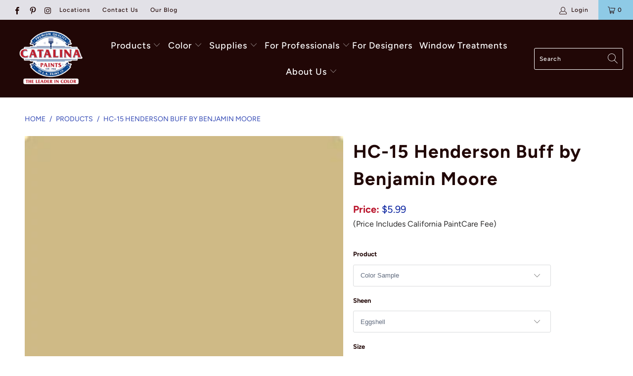

--- FILE ---
content_type: text/html; charset=utf-8
request_url: https://catalinapaintstore.com/products/hc-15-henderson-buff
body_size: 44460
content:


 <!DOCTYPE html>
<html lang="en"> <head>

<!-- Google tag (gtag.js) -->
<script async src="https://www.googletagmanager.com/gtag/js?id=AW-1005539043"></script>
<script>
window.dataLayer = window.dataLayer || [];
function gtag(){dataLayer.push(arguments);}
gtag('js', new Date());

gtag('config', 'AW-1005539043');
</script>

<script> (function(){ var s = document.createElement('script'); var h = document.querySelector('head') || document.body; s.src = 'https://acsbapp.com/apps/app/dist/js/app.js'; s.async = true; s.onload = function(){ acsbJS.init({ statementLink : '', footerHtml : '', hideMobile : false, hideTrigger : false, disableBgProcess : false, language : 'en', position : 'left', leadColor : '#b8261a', triggerColor : '#b8261a', triggerRadius : '50%', triggerPositionX : 'left', triggerPositionY : 'bottom', triggerIcon : 'people', triggerSize : 'medium', triggerOffsetX : 20, triggerOffsetY : 20, mobile : { triggerSize : 'small', triggerPositionX : 'left', triggerPositionY : 'bottom', triggerOffsetX : 10, triggerOffsetY : 10, triggerRadius : '50%' } }); }; h.appendChild(s); })();</script> <meta name="google-site-verification" content="G8tOt3t5084cCQFc2Bsnfa2kClAJ5VrV9juJvHDs8Ck" /> <meta charset="utf-8"> <meta http-equiv="cleartype" content="on"> <meta name="robots" content="index,follow"> <!-- Mobile Specific Metas --> <meta name="HandheldFriendly" content="True"> <meta name="MobileOptimized" content="320"> <meta name="viewport" content="width=device-width,initial-scale=1"> <meta name="theme-color" content="#ffffff"> <title>
      HC-15 Henderson Buff by Benjamin Moore | Catalina Paints</title> <link rel="preconnect dns-prefetch" href="https://fonts.shopifycdn.com" /> <link rel="preconnect dns-prefetch" href="https://cdn.shopify.com" /> <link rel="preconnect dns-prefetch" href="https://v.shopify.com" /> <link rel="preconnect dns-prefetch" href="https://cdn.shopifycloud.com" /> <link rel="stylesheet" href="https://cdnjs.cloudflare.com/ajax/libs/fancybox/3.5.6/jquery.fancybox.css"> <!-- Stylesheets for Turbo "6.0.7" --> <link href="//catalinapaintstore.com/cdn/shop/t/28/assets/styles.scss.css?v=109276331242346159421763652182" rel="stylesheet" type="text/css" media="all" /> <script>
      window.lazySizesConfig = window.lazySizesConfig || {};

      lazySizesConfig.expand = 300;
      lazySizesConfig.loadHidden = false;

      /*! lazysizes - v4.1.4 */
      !function(a,b){var c=b(a,a.document);a.lazySizes=c,"object"==typeof module&&module.exports&&(module.exports=c)}(window,function(a,b){"use strict";if(b.getElementsByClassName){var c,d,e=b.documentElement,f=a.Date,g=a.HTMLPictureElement,h="addEventListener",i="getAttribute",j=a[h],k=a.setTimeout,l=a.requestAnimationFrame||k,m=a.requestIdleCallback,n=/^picture$/i,o=["load","error","lazyincluded","_lazyloaded"],p={},q=Array.prototype.forEach,r=function(a,b){return p[b]||(p[b]=new RegExp("(\\s|^)"+b+"(\\s|$)")),p[b].test(a[i]("class")||"")&&p[b]},s=function(a,b){r(a,b)||a.setAttribute("class",(a[i]("class")||"").trim()+" "+b)},t=function(a,b){var c;(c=r(a,b))&&a.setAttribute("class",(a[i]("class")||"").replace(c," "))},u=function(a,b,c){var d=c?h:"removeEventListener";c&&u(a,b),o.forEach(function(c){a[d](c,b)})},v=function(a,d,e,f,g){var h=b.createEvent("Event");return e||(e={}),e.instance=c,h.initEvent(d,!f,!g),h.detail=e,a.dispatchEvent(h),h},w=function(b,c){var e;!g&&(e=a.picturefill||d.pf)?(c&&c.src&&!b[i]("srcset")&&b.setAttribute("srcset",c.src),e({reevaluate:!0,elements:[b]})):c&&c.src&&(b.src=c.src)},x=function(a,b){return(getComputedStyle(a,null)||{})[b]},y=function(a,b,c){for(c=c||a.offsetWidth;c<d.minSize&&b&&!a._lazysizesWidth;)c=b.offsetWidth,b=b.parentNode;return c},z=function(){var a,c,d=[],e=[],f=d,g=function(){var b=f;for(f=d.length?e:d,a=!0,c=!1;b.length;)b.shift()();a=!1},h=function(d,e){a&&!e?d.apply(this,arguments):(f.push(d),c||(c=!0,(b.hidden?k:l)(g)))};return h._lsFlush=g,h}(),A=function(a,b){return b?function(){z(a)}:function(){var b=this,c=arguments;z(function(){a.apply(b,c)})}},B=function(a){var b,c=0,e=d.throttleDelay,g=d.ricTimeout,h=function(){b=!1,c=f.now(),a()},i=m&&g>49?function(){m(h,{timeout:g}),g!==d.ricTimeout&&(g=d.ricTimeout)}:A(function(){k(h)},!0);return function(a){var d;(a=a===!0)&&(g=33),b||(b=!0,d=e-(f.now()-c),0>d&&(d=0),a||9>d?i():k(i,d))}},C=function(a){var b,c,d=99,e=function(){b=null,a()},g=function(){var a=f.now()-c;d>a?k(g,d-a):(m||e)(e)};return function(){c=f.now(),b||(b=k(g,d))}};!function(){var b,c={lazyClass:"lazyload",loadedClass:"lazyloaded",loadingClass:"lazyloading",preloadClass:"lazypreload",errorClass:"lazyerror",autosizesClass:"lazyautosizes",srcAttr:"data-src",srcsetAttr:"data-srcset",sizesAttr:"data-sizes",minSize:40,customMedia:{},init:!0,expFactor:1.5,hFac:.8,loadMode:2,loadHidden:!0,ricTimeout:0,throttleDelay:125};d=a.lazySizesConfig||a.lazysizesConfig||{};for(b in c)b in d||(d[b]=c[b]);a.lazySizesConfig=d,k(function(){d.init&&F()})}();var D=function(){var g,l,m,o,p,y,D,F,G,H,I,J,K,L,M=/^img$/i,N=/^iframe$/i,O="onscroll"in a&&!/(gle|ing)bot/.test(navigator.userAgent),P=0,Q=0,R=0,S=-1,T=function(a){R--,a&&a.target&&u(a.target,T),(!a||0>R||!a.target)&&(R=0)},U=function(a,c){var d,f=a,g="hidden"==x(b.body,"visibility")||"hidden"!=x(a.parentNode,"visibility")&&"hidden"!=x(a,"visibility");for(F-=c,I+=c,G-=c,H+=c;g&&(f=f.offsetParent)&&f!=b.body&&f!=e;)g=(x(f,"opacity")||1)>0,g&&"visible"!=x(f,"overflow")&&(d=f.getBoundingClientRect(),g=H>d.left&&G<d.right&&I>d.top-1&&F<d.bottom+1);return g},V=function(){var a,f,h,j,k,m,n,p,q,r=c.elements;if((o=d.loadMode)&&8>R&&(a=r.length)){f=0,S++,null==K&&("expand"in d||(d.expand=e.clientHeight>500&&e.clientWidth>500?500:370),J=d.expand,K=J*d.expFactor),K>Q&&1>R&&S>2&&o>2&&!b.hidden?(Q=K,S=0):Q=o>1&&S>1&&6>R?J:P;for(;a>f;f++)if(r[f]&&!r[f]._lazyRace)if(O)if((p=r[f][i]("data-expand"))&&(m=1*p)||(m=Q),q!==m&&(y=innerWidth+m*L,D=innerHeight+m,n=-1*m,q=m),h=r[f].getBoundingClientRect(),(I=h.bottom)>=n&&(F=h.top)<=D&&(H=h.right)>=n*L&&(G=h.left)<=y&&(I||H||G||F)&&(d.loadHidden||"hidden"!=x(r[f],"visibility"))&&(l&&3>R&&!p&&(3>o||4>S)||U(r[f],m))){if(ba(r[f]),k=!0,R>9)break}else!k&&l&&!j&&4>R&&4>S&&o>2&&(g[0]||d.preloadAfterLoad)&&(g[0]||!p&&(I||H||G||F||"auto"!=r[f][i](d.sizesAttr)))&&(j=g[0]||r[f]);else ba(r[f]);j&&!k&&ba(j)}},W=B(V),X=function(a){s(a.target,d.loadedClass),t(a.target,d.loadingClass),u(a.target,Z),v(a.target,"lazyloaded")},Y=A(X),Z=function(a){Y({target:a.target})},$=function(a,b){try{a.contentWindow.location.replace(b)}catch(c){a.src=b}},_=function(a){var b,c=a[i](d.srcsetAttr);(b=d.customMedia[a[i]("data-media")||a[i]("media")])&&a.setAttribute("media",b),c&&a.setAttribute("srcset",c)},aa=A(function(a,b,c,e,f){var g,h,j,l,o,p;(o=v(a,"lazybeforeunveil",b)).defaultPrevented||(e&&(c?s(a,d.autosizesClass):a.setAttribute("sizes",e)),h=a[i](d.srcsetAttr),g=a[i](d.srcAttr),f&&(j=a.parentNode,l=j&&n.test(j.nodeName||"")),p=b.firesLoad||"src"in a&&(h||g||l),o={target:a},p&&(u(a,T,!0),clearTimeout(m),m=k(T,2500),s(a,d.loadingClass),u(a,Z,!0)),l&&q.call(j.getElementsByTagName("source"),_),h?a.setAttribute("srcset",h):g&&!l&&(N.test(a.nodeName)?$(a,g):a.src=g),f&&(h||l)&&w(a,{src:g})),a._lazyRace&&delete a._lazyRace,t(a,d.lazyClass),z(function(){(!p||a.complete&&a.naturalWidth>1)&&(p?T(o):R--,X(o))},!0)}),ba=function(a){var b,c=M.test(a.nodeName),e=c&&(a[i](d.sizesAttr)||a[i]("sizes")),f="auto"==e;(!f&&l||!c||!a[i]("src")&&!a.srcset||a.complete||r(a,d.errorClass)||!r(a,d.lazyClass))&&(b=v(a,"lazyunveilread").detail,f&&E.updateElem(a,!0,a.offsetWidth),a._lazyRace=!0,R++,aa(a,b,f,e,c))},ca=function(){if(!l){if(f.now()-p<999)return void k(ca,999);var a=C(function(){d.loadMode=3,W()});l=!0,d.loadMode=3,W(),j("scroll",function(){3==d.loadMode&&(d.loadMode=2),a()},!0)}};return{_:function(){p=f.now(),c.elements=b.getElementsByClassName(d.lazyClass),g=b.getElementsByClassName(d.lazyClass+" "+d.preloadClass),L=d.hFac,j("scroll",W,!0),j("resize",W,!0),a.MutationObserver?new MutationObserver(W).observe(e,{childList:!0,subtree:!0,attributes:!0}):(e[h]("DOMNodeInserted",W,!0),e[h]("DOMAttrModified",W,!0),setInterval(W,999)),j("hashchange",W,!0),["focus","mouseover","click","load","transitionend","animationend","webkitAnimationEnd"].forEach(function(a){b[h](a,W,!0)}),/d$|^c/.test(b.readyState)?ca():(j("load",ca),b[h]("DOMContentLoaded",W),k(ca,2e4)),c.elements.length?(V(),z._lsFlush()):W()},checkElems:W,unveil:ba}}(),E=function(){var a,c=A(function(a,b,c,d){var e,f,g;if(a._lazysizesWidth=d,d+="px",a.setAttribute("sizes",d),n.test(b.nodeName||""))for(e=b.getElementsByTagName("source"),f=0,g=e.length;g>f;f++)e[f].setAttribute("sizes",d);c.detail.dataAttr||w(a,c.detail)}),e=function(a,b,d){var e,f=a.parentNode;f&&(d=y(a,f,d),e=v(a,"lazybeforesizes",{width:d,dataAttr:!!b}),e.defaultPrevented||(d=e.detail.width,d&&d!==a._lazysizesWidth&&c(a,f,e,d)))},f=function(){var b,c=a.length;if(c)for(b=0;c>b;b++)e(a[b])},g=C(f);return{_:function(){a=b.getElementsByClassName(d.autosizesClass),j("resize",g)},checkElems:g,updateElem:e}}(),F=function(){F.i||(F.i=!0,E._(),D._())};return c={cfg:d,autoSizer:E,loader:D,init:F,uP:w,aC:s,rC:t,hC:r,fire:v,gW:y,rAF:z}}});

      /*! lazysizes - v4.1.4 */
      !function(a,b){var c=function(){b(a.lazySizes),a.removeEventListener("lazyunveilread",c,!0)};b=b.bind(null,a,a.document),"object"==typeof module&&module.exports?b(require("lazysizes")):a.lazySizes?c():a.addEventListener("lazyunveilread",c,!0)}(window,function(a,b,c){"use strict";function d(){this.ratioElems=b.getElementsByClassName("lazyaspectratio"),this._setupEvents(),this.processImages()}if(a.addEventListener){var e,f,g,h=Array.prototype.forEach,i=/^picture$/i,j="data-aspectratio",k="img["+j+"]",l=function(b){return a.matchMedia?(l=function(a){return!a||(matchMedia(a)||{}).matches})(b):a.Modernizr&&Modernizr.mq?!b||Modernizr.mq(b):!b},m=c.aC,n=c.rC,o=c.cfg;d.prototype={_setupEvents:function(){var a=this,c=function(b){b.naturalWidth<36?a.addAspectRatio(b,!0):a.removeAspectRatio(b,!0)},d=function(){a.processImages()};b.addEventListener("load",function(a){a.target.getAttribute&&a.target.getAttribute(j)&&c(a.target)},!0),addEventListener("resize",function(){var b,d=function(){h.call(a.ratioElems,c)};return function(){clearTimeout(b),b=setTimeout(d,99)}}()),b.addEventListener("DOMContentLoaded",d),addEventListener("load",d)},processImages:function(a){var c,d;a||(a=b),c="length"in a&&!a.nodeName?a:a.querySelectorAll(k);for(d=0;d<c.length;d++)c[d].naturalWidth>36?this.removeAspectRatio(c[d]):this.addAspectRatio(c[d])},getSelectedRatio:function(a){var b,c,d,e,f,g=a.parentNode;if(g&&i.test(g.nodeName||""))for(d=g.getElementsByTagName("source"),b=0,c=d.length;c>b;b++)if(e=d[b].getAttribute("data-media")||d[b].getAttribute("media"),o.customMedia[e]&&(e=o.customMedia[e]),l(e)){f=d[b].getAttribute(j);break}return f||a.getAttribute(j)||""},parseRatio:function(){var a=/^\s*([+\d\.]+)(\s*[\/x]\s*([+\d\.]+))?\s*$/,b={};return function(c){var d;return!b[c]&&(d=c.match(a))&&(d[3]?b[c]=d[1]/d[3]:b[c]=1*d[1]),b[c]}}(),addAspectRatio:function(b,c){var d,e=b.offsetWidth,f=b.offsetHeight;return c||m(b,"lazyaspectratio"),36>e&&0>=f?void((e||f&&a.console)&&console.log("Define width or height of image, so we can calculate the other dimension")):(d=this.getSelectedRatio(b),d=this.parseRatio(d),void(d&&(e?b.style.height=e/d+"px":b.style.width=f*d+"px")))},removeAspectRatio:function(a){n(a,"lazyaspectratio"),a.style.height="",a.style.width="",a.removeAttribute(j)}},f=function(){g=a.jQuery||a.Zepto||a.shoestring||a.$,g&&g.fn&&!g.fn.imageRatio&&g.fn.filter&&g.fn.add&&g.fn.find?g.fn.imageRatio=function(){return e.processImages(this.find(k).add(this.filter(k))),this}:g=!1},f(),setTimeout(f),e=new d,a.imageRatio=e,"object"==typeof module&&module.exports?module.exports=e:"function"==typeof define&&define.amd&&define(e)}});

        /*! lazysizes - v4.1.5 */
        !function(a,b){var c=function(){b(a.lazySizes),a.removeEventListener("lazyunveilread",c,!0)};b=b.bind(null,a,a.document),"object"==typeof module&&module.exports?b(require("lazysizes")):a.lazySizes?c():a.addEventListener("lazyunveilread",c,!0)}(window,function(a,b,c){"use strict";if(a.addEventListener){var d=/\s+/g,e=/\s*\|\s+|\s+\|\s*/g,f=/^(.+?)(?:\s+\[\s*(.+?)\s*\])(?:\s+\[\s*(.+?)\s*\])?$/,g=/^\s*\(*\s*type\s*:\s*(.+?)\s*\)*\s*$/,h=/\(|\)|'/,i={contain:1,cover:1},j=function(a){var b=c.gW(a,a.parentNode);return(!a._lazysizesWidth||b>a._lazysizesWidth)&&(a._lazysizesWidth=b),a._lazysizesWidth},k=function(a){var b;return b=(getComputedStyle(a)||{getPropertyValue:function(){}}).getPropertyValue("background-size"),!i[b]&&i[a.style.backgroundSize]&&(b=a.style.backgroundSize),b},l=function(a,b){if(b){var c=b.match(g);c&&c[1]?a.setAttribute("type",c[1]):a.setAttribute("media",lazySizesConfig.customMedia[b]||b)}},m=function(a,c,g){var h=b.createElement("picture"),i=c.getAttribute(lazySizesConfig.sizesAttr),j=c.getAttribute("data-ratio"),k=c.getAttribute("data-optimumx");c._lazybgset&&c._lazybgset.parentNode==c&&c.removeChild(c._lazybgset),Object.defineProperty(g,"_lazybgset",{value:c,writable:!0}),Object.defineProperty(c,"_lazybgset",{value:h,writable:!0}),a=a.replace(d," ").split(e),h.style.display="none",g.className=lazySizesConfig.lazyClass,1!=a.length||i||(i="auto"),a.forEach(function(a){var c,d=b.createElement("source");i&&"auto"!=i&&d.setAttribute("sizes",i),(c=a.match(f))?(d.setAttribute(lazySizesConfig.srcsetAttr,c[1]),l(d,c[2]),l(d,c[3])):d.setAttribute(lazySizesConfig.srcsetAttr,a),h.appendChild(d)}),i&&(g.setAttribute(lazySizesConfig.sizesAttr,i),c.removeAttribute(lazySizesConfig.sizesAttr),c.removeAttribute("sizes")),k&&g.setAttribute("data-optimumx",k),j&&g.setAttribute("data-ratio",j),h.appendChild(g),c.appendChild(h)},n=function(a){if(a.target._lazybgset){var b=a.target,d=b._lazybgset,e=b.currentSrc||b.src;if(e){var f=c.fire(d,"bgsetproxy",{src:e,useSrc:h.test(e)?JSON.stringify(e):e});f.defaultPrevented||(d.style.backgroundImage="url("+f.detail.useSrc+")")}b._lazybgsetLoading&&(c.fire(d,"_lazyloaded",{},!1,!0),delete b._lazybgsetLoading)}};addEventListener("lazybeforeunveil",function(a){var d,e,f;!a.defaultPrevented&&(d=a.target.getAttribute("data-bgset"))&&(f=a.target,e=b.createElement("img"),e.alt="",e._lazybgsetLoading=!0,a.detail.firesLoad=!0,m(d,f,e),setTimeout(function(){c.loader.unveil(e),c.rAF(function(){c.fire(e,"_lazyloaded",{},!0,!0),e.complete&&n({target:e})})}))}),b.addEventListener("load",n,!0),a.addEventListener("lazybeforesizes",function(a){if(a.detail.instance==c&&a.target._lazybgset&&a.detail.dataAttr){var b=a.target._lazybgset,d=k(b);i[d]&&(a.target._lazysizesParentFit=d,c.rAF(function(){a.target.setAttribute("data-parent-fit",d),a.target._lazysizesParentFit&&delete a.target._lazysizesParentFit}))}},!0),b.documentElement.addEventListener("lazybeforesizes",function(a){!a.defaultPrevented&&a.target._lazybgset&&a.detail.instance==c&&(a.detail.width=j(a.target._lazybgset))})}});</script> <meta name="description" content="HC-15 Henderson Buff is inspired by America’s historic landmarks and is part of the Benjamin Moore Historical Collection. Shop paint colors that will work well both interior and exterior. This collection of popular paint colors is available in Los Angeles County at Catalina Paints." /> <link rel="shortcut icon" type="image/x-icon" href="//catalinapaintstore.com/cdn/shop/files/Catalina-FINAL-favicon2_180x180.png?v=1613539656"> <link rel="apple-touch-icon" href="//catalinapaintstore.com/cdn/shop/files/Catalina-FINAL-favicon2_180x180.png?v=1613539656"/> <link rel="apple-touch-icon" sizes="57x57" href="//catalinapaintstore.com/cdn/shop/files/Catalina-FINAL-favicon2_57x57.png?v=1613539656"/> <link rel="apple-touch-icon" sizes="60x60" href="//catalinapaintstore.com/cdn/shop/files/Catalina-FINAL-favicon2_60x60.png?v=1613539656"/> <link rel="apple-touch-icon" sizes="72x72" href="//catalinapaintstore.com/cdn/shop/files/Catalina-FINAL-favicon2_72x72.png?v=1613539656"/> <link rel="apple-touch-icon" sizes="76x76" href="//catalinapaintstore.com/cdn/shop/files/Catalina-FINAL-favicon2_76x76.png?v=1613539656"/> <link rel="apple-touch-icon" sizes="114x114" href="//catalinapaintstore.com/cdn/shop/files/Catalina-FINAL-favicon2_114x114.png?v=1613539656"/> <link rel="apple-touch-icon" sizes="180x180" href="//catalinapaintstore.com/cdn/shop/files/Catalina-FINAL-favicon2_180x180.png?v=1613539656"/> <link rel="apple-touch-icon" sizes="228x228" href="//catalinapaintstore.com/cdn/shop/files/Catalina-FINAL-favicon2_228x228.png?v=1613539656"/> <link rel="canonical" href="https://catalinapaintstore.com/products/hc-15-henderson-buff" /> <script>window.performance && window.performance.mark && window.performance.mark('shopify.content_for_header.start');</script><meta name="google-site-verification" content="ieX7mif9RLfaGKBs4YktFGMoELYhql0OewKGrhMwl_U">
<meta name="google-site-verification" content="4DQRxntEkEAz3pSvM4pMNjUkwLLbhH89mUPLD4xDELw">
<meta id="shopify-digital-wallet" name="shopify-digital-wallet" content="/5802197061/digital_wallets/dialog">
<meta name="shopify-checkout-api-token" content="5fc048ff8f5de900d2e833599779cb6a">
<link rel="alternate" type="application/json+oembed" href="https://catalinapaintstore.com/products/hc-15-henderson-buff.oembed">
<script async="async" src="/checkouts/internal/preloads.js?locale=en-US"></script>
<script id="apple-pay-shop-capabilities" type="application/json">{"shopId":5802197061,"countryCode":"US","currencyCode":"USD","merchantCapabilities":["supports3DS"],"merchantId":"gid:\/\/shopify\/Shop\/5802197061","merchantName":"Catalina Paints","requiredBillingContactFields":["postalAddress","email","phone"],"requiredShippingContactFields":["postalAddress","email","phone"],"shippingType":"shipping","supportedNetworks":["visa","masterCard","amex","discover","elo","jcb"],"total":{"type":"pending","label":"Catalina Paints","amount":"1.00"},"shopifyPaymentsEnabled":true,"supportsSubscriptions":true}</script>
<script id="shopify-features" type="application/json">{"accessToken":"5fc048ff8f5de900d2e833599779cb6a","betas":["rich-media-storefront-analytics"],"domain":"catalinapaintstore.com","predictiveSearch":true,"shopId":5802197061,"locale":"en"}</script>
<script>var Shopify = Shopify || {};
Shopify.shop = "paintpass3000.myshopify.com";
Shopify.locale = "en";
Shopify.currency = {"active":"USD","rate":"1.0"};
Shopify.country = "US";
Shopify.theme = {"name":"PaintPass-Woodluxe20%OFF-May2025","id":171786010817,"schema_name":"Turbo","schema_version":"6.0.7","theme_store_id":null,"role":"main"};
Shopify.theme.handle = "null";
Shopify.theme.style = {"id":null,"handle":null};
Shopify.cdnHost = "catalinapaintstore.com/cdn";
Shopify.routes = Shopify.routes || {};
Shopify.routes.root = "/";</script>
<script type="module">!function(o){(o.Shopify=o.Shopify||{}).modules=!0}(window);</script>
<script>!function(o){function n(){var o=[];function n(){o.push(Array.prototype.slice.apply(arguments))}return n.q=o,n}var t=o.Shopify=o.Shopify||{};t.loadFeatures=n(),t.autoloadFeatures=n()}(window);</script>
<script id="shop-js-analytics" type="application/json">{"pageType":"product"}</script>
<script defer="defer" async type="module" src="//catalinapaintstore.com/cdn/shopifycloud/shop-js/modules/v2/client.init-shop-cart-sync_BT-GjEfc.en.esm.js"></script>
<script defer="defer" async type="module" src="//catalinapaintstore.com/cdn/shopifycloud/shop-js/modules/v2/chunk.common_D58fp_Oc.esm.js"></script>
<script defer="defer" async type="module" src="//catalinapaintstore.com/cdn/shopifycloud/shop-js/modules/v2/chunk.modal_xMitdFEc.esm.js"></script>
<script type="module">
  await import("//catalinapaintstore.com/cdn/shopifycloud/shop-js/modules/v2/client.init-shop-cart-sync_BT-GjEfc.en.esm.js");
await import("//catalinapaintstore.com/cdn/shopifycloud/shop-js/modules/v2/chunk.common_D58fp_Oc.esm.js");
await import("//catalinapaintstore.com/cdn/shopifycloud/shop-js/modules/v2/chunk.modal_xMitdFEc.esm.js");

  window.Shopify.SignInWithShop?.initShopCartSync?.({"fedCMEnabled":true,"windoidEnabled":true});

</script>
<script>(function() {
  var isLoaded = false;
  function asyncLoad() {
    if (isLoaded) return;
    isLoaded = true;
    var urls = ["https:\/\/shopify.intercom.io\/widget.js?shop=paintpass3000.myshopify.com","https:\/\/app.zapiet.com\/js\/storepickup.js?shop=paintpass3000.myshopify.com"];
    for (var i = 0; i <urls.length; i++) {
      var s = document.createElement('script');
      s.type = 'text/javascript';
      s.async = true;
      s.src = urls[i];
      var x = document.getElementsByTagName('script')[0];
      x.parentNode.insertBefore(s, x);
    }
  };
  if(window.attachEvent) {
    window.attachEvent('onload', asyncLoad);
  } else {
    window.addEventListener('load', asyncLoad, false);
  }
})();</script>
<script id="__st">var __st={"a":5802197061,"offset":-28800,"reqid":"35ad2bff-1115-4115-8c6d-5fddbe6d95b5-1769209651","pageurl":"catalinapaintstore.com\/products\/hc-15-henderson-buff","u":"af12f1936620","p":"product","rtyp":"product","rid":4573419962437};</script>
<script>window.ShopifyPaypalV4VisibilityTracking = true;</script>
<script id="captcha-bootstrap">!function(){'use strict';const t='contact',e='account',n='new_comment',o=[[t,t],['blogs',n],['comments',n],[t,'customer']],c=[[e,'customer_login'],[e,'guest_login'],[e,'recover_customer_password'],[e,'create_customer']],r=t=>t.map((([t,e])=>`form[action*='/${t}']:not([data-nocaptcha='true']) input[name='form_type'][value='${e}']`)).join(','),a=t=>()=>t?[...document.querySelectorAll(t)].map((t=>t.form)):[];function s(){const t=[...o],e=r(t);return a(e)}const i='password',u='form_key',d=['recaptcha-v3-token','g-recaptcha-response','h-captcha-response',i],f=()=>{try{return window.sessionStorage}catch{return}},m='__shopify_v',_=t=>t.elements[u];function p(t,e,n=!1){try{const o=window.sessionStorage,c=JSON.parse(o.getItem(e)),{data:r}=function(t){const{data:e,action:n}=t;return t[m]||n?{data:e,action:n}:{data:t,action:n}}(c);for(const[e,n]of Object.entries(r))t.elements[e]&&(t.elements[e].value=n);n&&o.removeItem(e)}catch(o){console.error('form repopulation failed',{error:o})}}const l='form_type',E='cptcha';function T(t){t.dataset[E]=!0}const w=window,h=w.document,L='Shopify',v='ce_forms',y='captcha';let A=!1;((t,e)=>{const n=(g='f06e6c50-85a8-45c8-87d0-21a2b65856fe',I='https://cdn.shopify.com/shopifycloud/storefront-forms-hcaptcha/ce_storefront_forms_captcha_hcaptcha.v1.5.2.iife.js',D={infoText:'Protected by hCaptcha',privacyText:'Privacy',termsText:'Terms'},(t,e,n)=>{const o=w[L][v],c=o.bindForm;if(c)return c(t,g,e,D).then(n);var r;o.q.push([[t,g,e,D],n]),r=I,A||(h.body.append(Object.assign(h.createElement('script'),{id:'captcha-provider',async:!0,src:r})),A=!0)});var g,I,D;w[L]=w[L]||{},w[L][v]=w[L][v]||{},w[L][v].q=[],w[L][y]=w[L][y]||{},w[L][y].protect=function(t,e){n(t,void 0,e),T(t)},Object.freeze(w[L][y]),function(t,e,n,w,h,L){const[v,y,A,g]=function(t,e,n){const i=e?o:[],u=t?c:[],d=[...i,...u],f=r(d),m=r(i),_=r(d.filter((([t,e])=>n.includes(e))));return[a(f),a(m),a(_),s()]}(w,h,L),I=t=>{const e=t.target;return e instanceof HTMLFormElement?e:e&&e.form},D=t=>v().includes(t);t.addEventListener('submit',(t=>{const e=I(t);if(!e)return;const n=D(e)&&!e.dataset.hcaptchaBound&&!e.dataset.recaptchaBound,o=_(e),c=g().includes(e)&&(!o||!o.value);(n||c)&&t.preventDefault(),c&&!n&&(function(t){try{if(!f())return;!function(t){const e=f();if(!e)return;const n=_(t);if(!n)return;const o=n.value;o&&e.removeItem(o)}(t);const e=Array.from(Array(32),(()=>Math.random().toString(36)[2])).join('');!function(t,e){_(t)||t.append(Object.assign(document.createElement('input'),{type:'hidden',name:u})),t.elements[u].value=e}(t,e),function(t,e){const n=f();if(!n)return;const o=[...t.querySelectorAll(`input[type='${i}']`)].map((({name:t})=>t)),c=[...d,...o],r={};for(const[a,s]of new FormData(t).entries())c.includes(a)||(r[a]=s);n.setItem(e,JSON.stringify({[m]:1,action:t.action,data:r}))}(t,e)}catch(e){console.error('failed to persist form',e)}}(e),e.submit())}));const S=(t,e)=>{t&&!t.dataset[E]&&(n(t,e.some((e=>e===t))),T(t))};for(const o of['focusin','change'])t.addEventListener(o,(t=>{const e=I(t);D(e)&&S(e,y())}));const B=e.get('form_key'),M=e.get(l),P=B&&M;t.addEventListener('DOMContentLoaded',(()=>{const t=y();if(P)for(const e of t)e.elements[l].value===M&&p(e,B);[...new Set([...A(),...v().filter((t=>'true'===t.dataset.shopifyCaptcha))])].forEach((e=>S(e,t)))}))}(h,new URLSearchParams(w.location.search),n,t,e,['guest_login'])})(!0,!0)}();</script>
<script integrity="sha256-4kQ18oKyAcykRKYeNunJcIwy7WH5gtpwJnB7kiuLZ1E=" data-source-attribution="shopify.loadfeatures" defer="defer" src="//catalinapaintstore.com/cdn/shopifycloud/storefront/assets/storefront/load_feature-a0a9edcb.js" crossorigin="anonymous"></script>
<script data-source-attribution="shopify.dynamic_checkout.dynamic.init">var Shopify=Shopify||{};Shopify.PaymentButton=Shopify.PaymentButton||{isStorefrontPortableWallets:!0,init:function(){window.Shopify.PaymentButton.init=function(){};var t=document.createElement("script");t.src="https://catalinapaintstore.com/cdn/shopifycloud/portable-wallets/latest/portable-wallets.en.js",t.type="module",document.head.appendChild(t)}};
</script>
<script data-source-attribution="shopify.dynamic_checkout.buyer_consent">
  function portableWalletsHideBuyerConsent(e){var t=document.getElementById("shopify-buyer-consent"),n=document.getElementById("shopify-subscription-policy-button");t&&n&&(t.classList.add("hidden"),t.setAttribute("aria-hidden","true"),n.removeEventListener("click",e))}function portableWalletsShowBuyerConsent(e){var t=document.getElementById("shopify-buyer-consent"),n=document.getElementById("shopify-subscription-policy-button");t&&n&&(t.classList.remove("hidden"),t.removeAttribute("aria-hidden"),n.addEventListener("click",e))}window.Shopify?.PaymentButton&&(window.Shopify.PaymentButton.hideBuyerConsent=portableWalletsHideBuyerConsent,window.Shopify.PaymentButton.showBuyerConsent=portableWalletsShowBuyerConsent);
</script>
<script data-source-attribution="shopify.dynamic_checkout.cart.bootstrap">document.addEventListener("DOMContentLoaded",(function(){function t(){return document.querySelector("shopify-accelerated-checkout-cart, shopify-accelerated-checkout")}if(t())Shopify.PaymentButton.init();else{new MutationObserver((function(e,n){t()&&(Shopify.PaymentButton.init(),n.disconnect())})).observe(document.body,{childList:!0,subtree:!0})}}));
</script>
<script id='scb4127' type='text/javascript' async='' src='https://catalinapaintstore.com/cdn/shopifycloud/privacy-banner/storefront-banner.js'></script><link id="shopify-accelerated-checkout-styles" rel="stylesheet" media="screen" href="https://catalinapaintstore.com/cdn/shopifycloud/portable-wallets/latest/accelerated-checkout-backwards-compat.css" crossorigin="anonymous">
<style id="shopify-accelerated-checkout-cart">
        #shopify-buyer-consent {
  margin-top: 1em;
  display: inline-block;
  width: 100%;
}

#shopify-buyer-consent.hidden {
  display: none;
}

#shopify-subscription-policy-button {
  background: none;
  border: none;
  padding: 0;
  text-decoration: underline;
  font-size: inherit;
  cursor: pointer;
}

#shopify-subscription-policy-button::before {
  box-shadow: none;
}

      </style>

<script>window.performance && window.performance.mark && window.performance.mark('shopify.content_for_header.end');</script>

    

<meta name="author" content="Catalina Paints">
<meta property="og:url" content="https://catalinapaintstore.com/products/hc-15-henderson-buff">
<meta property="og:site_name" content="Catalina Paints"> <meta property="og:type" content="product"> <meta property="og:title" content="HC-15 Henderson Buff by Benjamin Moore"> <meta property="og:image" content="https://catalinapaintstore.com/cdn/shop/products/hc-15-hendersonbuff_200xswp_600x.jpg?v=1617729425"> <meta property="og:image:secure_url" content="https://catalinapaintstore.com/cdn/shop/products/hc-15-hendersonbuff_200xswp_600x.jpg?v=1617729425"> <meta property="og:image:width" content="400"> <meta property="og:image:height" content="400"> <meta property="product:price:amount" content="5.99"> <meta property="product:price:currency" content="USD"> <meta property="og:description" content="HC-15 Henderson Buff is inspired by America’s historic landmarks and is part of the Benjamin Moore Historical Collection. Shop paint colors that will work well both interior and exterior. This collection of popular paint colors is available in Los Angeles County at Catalina Paints.">




<meta name="twitter:card" content="summary"> <meta name="twitter:title" content="HC-15 Henderson Buff by Benjamin Moore"> <meta name="twitter:description" content="Help With Product Help With Sheen How Much Paint Do I Need? Aura® Interior Paint The ultimate in performance &amp;amp; color vitality. See color like you&#39;ve never seen it before - discernibly truer, richer hues that bring a new dimension of beauty to your home. Experience premium performance in Aura paint, which boasts incredible hide, and fade and color rub-off resistance. When nothing less than the best will do, select Benjamin Moore Aura interior paint. Aura is washable in any sheen, so you can use the sheen of your choice in any room. Regal® Select Interior Paint A heritage of quality enhanced with cutting edge technology. Regal Paint is the time-honored tradition of Benjamin Moore paints that consumers have trusted for over 50 years. Now infused with the latest technology from our proprietary Gennex colorant and a new high-performance resin,"> <meta name="twitter:image" content="https://catalinapaintstore.com/cdn/shop/products/hc-15-hendersonbuff_200xswp_240x.jpg?v=1617729425"> <meta name="twitter:image:width" content="240"> <meta name="twitter:image:height" content="240"> <meta name="twitter:image:alt" content="Shop HC-15 Henderson Buff by Benjamin Moore at Catalina Paint Stores. We are your local Los Angeles Benjmain Moore dealer.">


    
    
    
    

    
<script type="text/javascript" src="//cdn.rlets.com/capture_configs/573/574/831/61042c7801c36bb2e38b35e.js" async="async"></script>
<!-- BEGIN app block: shopify://apps/klaviyo-email-marketing-sms/blocks/klaviyo-onsite-embed/2632fe16-c075-4321-a88b-50b567f42507 -->












  <script async src="https://static.klaviyo.com/onsite/js/WYuQcB/klaviyo.js?company_id=WYuQcB"></script>
  <script>!function(){if(!window.klaviyo){window._klOnsite=window._klOnsite||[];try{window.klaviyo=new Proxy({},{get:function(n,i){return"push"===i?function(){var n;(n=window._klOnsite).push.apply(n,arguments)}:function(){for(var n=arguments.length,o=new Array(n),w=0;w<n;w++)o[w]=arguments[w];var t="function"==typeof o[o.length-1]?o.pop():void 0,e=new Promise((function(n){window._klOnsite.push([i].concat(o,[function(i){t&&t(i),n(i)}]))}));return e}}})}catch(n){window.klaviyo=window.klaviyo||[],window.klaviyo.push=function(){var n;(n=window._klOnsite).push.apply(n,arguments)}}}}();</script>

  
    <script id="viewed_product">
      if (item == null) {
        var _learnq = _learnq || [];

        var MetafieldReviews = null
        var MetafieldYotpoRating = null
        var MetafieldYotpoCount = null
        var MetafieldLooxRating = null
        var MetafieldLooxCount = null
        var okendoProduct = null
        var okendoProductReviewCount = null
        var okendoProductReviewAverageValue = null
        try {
          // The following fields are used for Customer Hub recently viewed in order to add reviews.
          // This information is not part of __kla_viewed. Instead, it is part of __kla_viewed_reviewed_items
          MetafieldReviews = {};
          MetafieldYotpoRating = null
          MetafieldYotpoCount = null
          MetafieldLooxRating = null
          MetafieldLooxCount = null

          okendoProduct = null
          // If the okendo metafield is not legacy, it will error, which then requires the new json formatted data
          if (okendoProduct && 'error' in okendoProduct) {
            okendoProduct = null
          }
          okendoProductReviewCount = okendoProduct ? okendoProduct.reviewCount : null
          okendoProductReviewAverageValue = okendoProduct ? okendoProduct.reviewAverageValue : null
        } catch (error) {
          console.error('Error in Klaviyo onsite reviews tracking:', error);
        }

        var item = {
          Name: "HC-15 Henderson Buff by Benjamin Moore",
          ProductID: 4573419962437,
          Categories: ["Historical Color Collection"],
          ImageURL: "https://catalinapaintstore.com/cdn/shop/products/hc-15-hendersonbuff_200xswp_grande.jpg?v=1617729425",
          URL: "https://catalinapaintstore.com/products/hc-15-henderson-buff",
          Brand: "Benjamin Moore",
          Price: "$5.99",
          Value: "5.99",
          CompareAtPrice: "$96.43"
        };
        _learnq.push(['track', 'Viewed Product', item]);
        _learnq.push(['trackViewedItem', {
          Title: item.Name,
          ItemId: item.ProductID,
          Categories: item.Categories,
          ImageUrl: item.ImageURL,
          Url: item.URL,
          Metadata: {
            Brand: item.Brand,
            Price: item.Price,
            Value: item.Value,
            CompareAtPrice: item.CompareAtPrice
          },
          metafields:{
            reviews: MetafieldReviews,
            yotpo:{
              rating: MetafieldYotpoRating,
              count: MetafieldYotpoCount,
            },
            loox:{
              rating: MetafieldLooxRating,
              count: MetafieldLooxCount,
            },
            okendo: {
              rating: okendoProductReviewAverageValue,
              count: okendoProductReviewCount,
            }
          }
        }]);
      }
    </script>
  




  <script>
    window.klaviyoReviewsProductDesignMode = false
  </script>







<!-- END app block --><!-- BEGIN app block: shopify://apps/zapiet-pickup-delivery/blocks/app-embed/5599aff0-8af1-473a-a372-ecd72a32b4d5 -->









    <style>#storePickupApp .picker__day {
    font-weight: 400;
}</style>




<script type="text/javascript">
    var zapietTranslations = {};

    window.ZapietMethods = {"pickup":{"active":true,"enabled":true,"name":"Pickup","sort":0,"status":{"condition":"price","operator":"morethan","value":0,"enabled":true,"product_conditions":{"enabled":false,"value":"Delivery Only,Shipping Only","enable":false,"property":"tags","hide_button":false}},"button":{"type":"default","default":null,"hover":"","active":null}},"delivery":{"active":false,"enabled":true,"name":"Delivery","sort":1,"status":{"condition":"price","operator":"morethan","value":0,"enabled":true,"product_conditions":{"enabled":false,"value":"Pickup Only,Shipping Only","enable":false,"property":"tags","hide_button":false}},"button":{"type":"default","default":null,"hover":"","active":null}},"shipping":{"active":false,"enabled":false,"name":"Shipping","sort":1,"status":{"condition":"price","operator":"morethan","value":0,"enabled":true,"product_conditions":{"enabled":false,"value":"Delivery Only,Pickup Only","enable":false,"property":"tags","hide_button":false}},"button":{"type":"default","default":null,"hover":"","active":null}}}
    window.ZapietEvent = {
        listen: function(eventKey, callback) {
            if (!this.listeners) {
                this.listeners = [];
            }
            this.listeners.push({
                eventKey: eventKey,
                callback: callback
            });
        },
    };

    

    
        
        var language_settings = {"enable_app":true,"enable_geo_search_for_pickups":false,"pickup_region_filter_enabled":false,"pickup_region_filter_field":null,"currency":"USD","weight_format":"kg","pickup.enable_map":false,"delivery_validation_method":"within_max_radius","base_country_name":"United States","base_country_code":"US","method_display_style":"default","default_method_display_style":"classic","date_format":"l, F j, Y","time_format":"h:i A","week_day_start":"Sun","pickup_address_format":"<span><strong>{{company_name}}</strong></span><span>{{address_line_1}}<br />{{city}}, {{postal_code}}</span><span>{{distance}}</span>{{more_information}}","rates_enabled":true,"payment_customization_enabled":false,"distance_format":"mi","enable_delivery_address_autocompletion":false,"enable_delivery_current_location":false,"enable_pickup_address_autocompletion":false,"pickup_date_picker_enabled":true,"pickup_time_picker_enabled":true,"delivery_note_enabled":false,"delivery_note_required":false,"delivery_date_picker_enabled":true,"delivery_time_picker_enabled":true,"shipping.date_picker_enabled":false,"delivery_validate_cart":false,"pickup_validate_cart":false,"gmak":"QUl6YVN5Q0R6TlFBSzZPeTZPNVJNdWpXQ1VLdmplZGEwS3ZQeVBj","enable_checkout_locale":true,"enable_checkout_url":true,"disable_widget_for_digital_items":false,"disable_widget_for_product_handles":"gift-card","colors":{"widget_active_background_color":"#022ED9","widget_active_border_color":"#022ED9","widget_active_icon_color":"#fffffff","widget_active_text_color":"#ffffff","widget_inactive_background_color":"#ffffff","widget_inactive_border_color":"#88888891","widget_inactive_icon_color":"#88888891","widget_inactive_text_color":"#88888891"},"delivery_validator":{"enabled":false,"show_on_page_load":true,"sticky":true},"checkout":{"delivery":{"discount_code":null,"prepopulate_shipping_address":true,"preselect_first_available_time":true},"pickup":{"discount_code":null,"prepopulate_shipping_address":true,"customer_phone_required":false,"preselect_first_location":true,"preselect_first_available_time":true},"shipping":{"discount_code":""}},"day_name_attribute_enabled":false,"methods":{"pickup":{"active":true,"enabled":true,"name":"Pickup","sort":0,"status":{"condition":"price","operator":"morethan","value":0,"enabled":true,"product_conditions":{"enabled":false,"value":"Delivery Only,Shipping Only","enable":false,"property":"tags","hide_button":false}},"button":{"type":"default","default":null,"hover":"","active":null}},"delivery":{"active":false,"enabled":true,"name":"Delivery","sort":1,"status":{"condition":"price","operator":"morethan","value":0,"enabled":true,"product_conditions":{"enabled":false,"value":"Pickup Only,Shipping Only","enable":false,"property":"tags","hide_button":false}},"button":{"type":"default","default":null,"hover":"","active":null}},"shipping":{"active":false,"enabled":false,"name":"Shipping","sort":1,"status":{"condition":"price","operator":"morethan","value":0,"enabled":true,"product_conditions":{"enabled":false,"value":"Delivery Only,Pickup Only","enable":false,"property":"tags","hide_button":false}},"button":{"type":"default","default":null,"hover":"","active":null}}},"translations":{"methods":{"shipping":"Shipping","pickup":"Pickups","delivery":"Delivery"},"calendar":{"january":"January","february":"February","march":"March","april":"April","may":"May","june":"June","july":"July","august":"August","september":"September","october":"October","november":"November","december":"December","sunday":"Sun","monday":"Mon","tuesday":"Tue","wednesday":"Wed","thursday":"Thu","friday":"Fri","saturday":"Sat","today":"","close":"","labelMonthNext":"Next month","labelMonthPrev":"Previous month","labelMonthSelect":"Select a month","labelYearSelect":"Select a year","and":"and","between":"between"},"pickup":{"heading":"Store Pickup","note":"","location_placeholder":"Enter your postal code ...","filter_by_region_placeholder":"Filter by state/province","location_label":"Choose a location.","datepicker_label":"Choose a date and time.","date_time_output":"{{DATE}} at {{TIME}}","datepicker_placeholder":"Choose a date and time.","locations_found":"Please select a pickup location:","no_locations_found":"Sorry, pickup is not available for your selected items.","no_locations_region":"Sorry, pickup is not available in your region.","no_date_time_selected":"Please select a date & time.","checkout_button":"Checkout","could_not_find_location":"Sorry, we could not find your location.","checkout_error":"Please select a date and time for pickup.","more_information":"More information","opening_hours":"Opening hours","dates_not_available":"Sorry, your selected items are not currently available for pickup.","min_order_total":"Minimum order value for pickup is $0.00","min_order_weight":"Minimum order weight for pickup is {{ weight }}","max_order_total":"Maximum order value for pickup is $0.00","max_order_weight":"Maximum order weight for pickup is {{ weight }}","cart_eligibility_error":"Sorry, pickup is not available for your selected items.","location_error":"Please select a pickup location.","preselect_first_available_time":"Select a time","method_not_available":"Not available"},"delivery":{"heading":"Local Delivery","note":"Enter your postal code to check if you are eligible for local delivery:","location_placeholder":"Enter your postal code ...","datepicker_label":"Choose a date and time.","datepicker_placeholder":"Choose a date and time.","date_time_output":"{{DATE}} between {{SLOT_START_TIME}} and {{SLOT_END_TIME}}","available":"Great! You are eligible for delivery.","not_available":"Sorry, delivery is not available in your area.","no_date_time_selected":"Please select a date & time for pickup.","checkout_button":"Checkout","could_not_find_location":"Sorry, we could not find your location.","checkout_error":"Please enter a valid zipcode and select your preferred date and time for delivery.","cart_eligibility_error":"Sorry, delivery is not available for your selected items.","dates_not_available":"Sorry, your selected items are not currently available for delivery.","min_order_total":"Minimum order value for delivery is $0.00","min_order_weight":"Minimum order weight for delivery is {{ weight }}","max_order_total":"Maximum order value for delivery is $0.00","max_order_weight":"Maximum order weight for delivery is {{ weight }}","delivery_validator_prelude":"Do we deliver?","delivery_validator_placeholder":"Enter your postal code ...","delivery_validator_button_label":"Go","delivery_validator_eligible_heading":"Great, we deliver to your area!","delivery_validator_eligible_content":"To start shopping just click the button below","delivery_validator_eligible_button_label":"Continue shopping","delivery_validator_not_eligible_heading":"Sorry, we do not deliver to your area","delivery_validator_not_eligible_content":"You are more then welcome to continue browsing our store","delivery_validator_not_eligible_button_label":"Continue shopping","delivery_validator_error_heading":"An error occured","delivery_validator_error_content":"Sorry, it looks like we have encountered an unexpected error. Please try again.","delivery_validator_error_button_label":"Continue shopping","delivery_note_label":"Please enter delivery instructions (optional)","delivery_note_label_required":"Please enter delivery instructions (required)","delivery_note_error":"Please enter delivery instructions","delivery_validator_eligible_button_link":"#","delivery_validator_not_eligible_button_link":"#","delivery_validator_error_button_link":"#","preselect_first_available_time":"Select a time","method_not_available":"Not available"},"shipping":{"heading":"Shipping","note":"Please click the checkout button to continue.","checkout_button":"Checkout","datepicker_placeholder":"Choose a date.","checkout_error":"Please choose a date for shipping.","min_order_total":"Minimum order value for shipping is $0.00","min_order_weight":"Minimum order weight for shipping is {{ weight }}","max_order_total":"Maximum order value for shipping is $0.00","max_order_weight":"Maximum order weight for shipping is {{ weight }}","cart_eligibility_error":"Sorry, shipping is not available for your selected items."},"widget":{"zapiet_id_error":"There was a problem adding the Zapiet ID to your cart","attributes_error":"There was a problem adding the attributes to your cart"},"product_widget":{"title":"Delivery and pickup options:","pickup_at":"Pickup at {{ location }}","ready_for_collection":"Ready for collection from","on":"on","view_all_stores":"View all stores","pickup_not_available_item":"Pickup not available for this item","delivery_not_available_location":"Delivery not available for {{ postal_code }}","delivered_by":"Delivered by {{ date }}","delivered_today":"Delivered today","change":"Change","tomorrow":"tomorrow","today":"today","delivery_to":"Delivery to {{ postal_code }}","showing_options_for":"Showing options for {{ postal_code }}","modal_heading":"Select a store for pickup","modal_subheading":"Showing stores near {{ postal_code }}","show_opening_hours":"Show opening hours","hide_opening_hours":"Hide opening hours","closed":"Closed","input_placeholder":"Enter your postal code","input_button":"Check","input_error":"Add a postal code to check available delivery and pickup options.","pickup_available":"Pickup available","not_available":"Not available","select":"Select","selected":"Selected","find_a_store":"Find a store"},"shipping_language_code":"en","delivery_language_code":"en-AU","pickup_language_code":"en-CA"},"default_language":"en","region":"us-2","api_region":"api-us","enable_zapiet_id_all_items":false,"widget_restore_state_on_load":false,"draft_orders_enabled":false,"preselect_checkout_method":true,"widget_show_could_not_locate_div_error":true,"checkout_extension_enabled":false,"show_pickup_consent_checkbox":false,"show_delivery_consent_checkbox":false,"subscription_paused":false,"pickup_note_enabled":false,"pickup_note_required":false,"shipping_note_enabled":false,"shipping_note_required":false};
        zapietTranslations["en"] = language_settings.translations;
    

    function initializeZapietApp() {
        var products = [];

        

        window.ZapietCachedSettings = {
            cached_config: {"enable_app":true,"enable_geo_search_for_pickups":false,"pickup_region_filter_enabled":false,"pickup_region_filter_field":null,"currency":"USD","weight_format":"kg","pickup.enable_map":false,"delivery_validation_method":"within_max_radius","base_country_name":"United States","base_country_code":"US","method_display_style":"default","default_method_display_style":"classic","date_format":"l, F j, Y","time_format":"h:i A","week_day_start":"Sun","pickup_address_format":"<span><strong>{{company_name}}</strong></span><span>{{address_line_1}}<br />{{city}}, {{postal_code}}</span><span>{{distance}}</span>{{more_information}}","rates_enabled":true,"payment_customization_enabled":false,"distance_format":"mi","enable_delivery_address_autocompletion":false,"enable_delivery_current_location":false,"enable_pickup_address_autocompletion":false,"pickup_date_picker_enabled":true,"pickup_time_picker_enabled":true,"delivery_note_enabled":false,"delivery_note_required":false,"delivery_date_picker_enabled":true,"delivery_time_picker_enabled":true,"shipping.date_picker_enabled":false,"delivery_validate_cart":false,"pickup_validate_cart":false,"gmak":"QUl6YVN5Q0R6TlFBSzZPeTZPNVJNdWpXQ1VLdmplZGEwS3ZQeVBj","enable_checkout_locale":true,"enable_checkout_url":true,"disable_widget_for_digital_items":false,"disable_widget_for_product_handles":"gift-card","colors":{"widget_active_background_color":"#022ED9","widget_active_border_color":"#022ED9","widget_active_icon_color":"#fffffff","widget_active_text_color":"#ffffff","widget_inactive_background_color":"#ffffff","widget_inactive_border_color":"#88888891","widget_inactive_icon_color":"#88888891","widget_inactive_text_color":"#88888891"},"delivery_validator":{"enabled":false,"show_on_page_load":true,"sticky":true},"checkout":{"delivery":{"discount_code":null,"prepopulate_shipping_address":true,"preselect_first_available_time":true},"pickup":{"discount_code":null,"prepopulate_shipping_address":true,"customer_phone_required":false,"preselect_first_location":true,"preselect_first_available_time":true},"shipping":{"discount_code":""}},"day_name_attribute_enabled":false,"methods":{"pickup":{"active":true,"enabled":true,"name":"Pickup","sort":0,"status":{"condition":"price","operator":"morethan","value":0,"enabled":true,"product_conditions":{"enabled":false,"value":"Delivery Only,Shipping Only","enable":false,"property":"tags","hide_button":false}},"button":{"type":"default","default":null,"hover":"","active":null}},"delivery":{"active":false,"enabled":true,"name":"Delivery","sort":1,"status":{"condition":"price","operator":"morethan","value":0,"enabled":true,"product_conditions":{"enabled":false,"value":"Pickup Only,Shipping Only","enable":false,"property":"tags","hide_button":false}},"button":{"type":"default","default":null,"hover":"","active":null}},"shipping":{"active":false,"enabled":false,"name":"Shipping","sort":1,"status":{"condition":"price","operator":"morethan","value":0,"enabled":true,"product_conditions":{"enabled":false,"value":"Delivery Only,Pickup Only","enable":false,"property":"tags","hide_button":false}},"button":{"type":"default","default":null,"hover":"","active":null}}},"translations":{"methods":{"shipping":"Shipping","pickup":"Pickups","delivery":"Delivery"},"calendar":{"january":"January","february":"February","march":"March","april":"April","may":"May","june":"June","july":"July","august":"August","september":"September","october":"October","november":"November","december":"December","sunday":"Sun","monday":"Mon","tuesday":"Tue","wednesday":"Wed","thursday":"Thu","friday":"Fri","saturday":"Sat","today":"","close":"","labelMonthNext":"Next month","labelMonthPrev":"Previous month","labelMonthSelect":"Select a month","labelYearSelect":"Select a year","and":"and","between":"between"},"pickup":{"heading":"Store Pickup","note":"","location_placeholder":"Enter your postal code ...","filter_by_region_placeholder":"Filter by state/province","location_label":"Choose a location.","datepicker_label":"Choose a date and time.","date_time_output":"{{DATE}} at {{TIME}}","datepicker_placeholder":"Choose a date and time.","locations_found":"Please select a pickup location:","no_locations_found":"Sorry, pickup is not available for your selected items.","no_locations_region":"Sorry, pickup is not available in your region.","no_date_time_selected":"Please select a date & time.","checkout_button":"Checkout","could_not_find_location":"Sorry, we could not find your location.","checkout_error":"Please select a date and time for pickup.","more_information":"More information","opening_hours":"Opening hours","dates_not_available":"Sorry, your selected items are not currently available for pickup.","min_order_total":"Minimum order value for pickup is $0.00","min_order_weight":"Minimum order weight for pickup is {{ weight }}","max_order_total":"Maximum order value for pickup is $0.00","max_order_weight":"Maximum order weight for pickup is {{ weight }}","cart_eligibility_error":"Sorry, pickup is not available for your selected items.","location_error":"Please select a pickup location.","preselect_first_available_time":"Select a time","method_not_available":"Not available"},"delivery":{"heading":"Local Delivery","note":"Enter your postal code to check if you are eligible for local delivery:","location_placeholder":"Enter your postal code ...","datepicker_label":"Choose a date and time.","datepicker_placeholder":"Choose a date and time.","date_time_output":"{{DATE}} between {{SLOT_START_TIME}} and {{SLOT_END_TIME}}","available":"Great! You are eligible for delivery.","not_available":"Sorry, delivery is not available in your area.","no_date_time_selected":"Please select a date & time for pickup.","checkout_button":"Checkout","could_not_find_location":"Sorry, we could not find your location.","checkout_error":"Please enter a valid zipcode and select your preferred date and time for delivery.","cart_eligibility_error":"Sorry, delivery is not available for your selected items.","dates_not_available":"Sorry, your selected items are not currently available for delivery.","min_order_total":"Minimum order value for delivery is $0.00","min_order_weight":"Minimum order weight for delivery is {{ weight }}","max_order_total":"Maximum order value for delivery is $0.00","max_order_weight":"Maximum order weight for delivery is {{ weight }}","delivery_validator_prelude":"Do we deliver?","delivery_validator_placeholder":"Enter your postal code ...","delivery_validator_button_label":"Go","delivery_validator_eligible_heading":"Great, we deliver to your area!","delivery_validator_eligible_content":"To start shopping just click the button below","delivery_validator_eligible_button_label":"Continue shopping","delivery_validator_not_eligible_heading":"Sorry, we do not deliver to your area","delivery_validator_not_eligible_content":"You are more then welcome to continue browsing our store","delivery_validator_not_eligible_button_label":"Continue shopping","delivery_validator_error_heading":"An error occured","delivery_validator_error_content":"Sorry, it looks like we have encountered an unexpected error. Please try again.","delivery_validator_error_button_label":"Continue shopping","delivery_note_label":"Please enter delivery instructions (optional)","delivery_note_label_required":"Please enter delivery instructions (required)","delivery_note_error":"Please enter delivery instructions","delivery_validator_eligible_button_link":"#","delivery_validator_not_eligible_button_link":"#","delivery_validator_error_button_link":"#","preselect_first_available_time":"Select a time","method_not_available":"Not available"},"shipping":{"heading":"Shipping","note":"Please click the checkout button to continue.","checkout_button":"Checkout","datepicker_placeholder":"Choose a date.","checkout_error":"Please choose a date for shipping.","min_order_total":"Minimum order value for shipping is $0.00","min_order_weight":"Minimum order weight for shipping is {{ weight }}","max_order_total":"Maximum order value for shipping is $0.00","max_order_weight":"Maximum order weight for shipping is {{ weight }}","cart_eligibility_error":"Sorry, shipping is not available for your selected items."},"widget":{"zapiet_id_error":"There was a problem adding the Zapiet ID to your cart","attributes_error":"There was a problem adding the attributes to your cart"},"product_widget":{"title":"Delivery and pickup options:","pickup_at":"Pickup at {{ location }}","ready_for_collection":"Ready for collection from","on":"on","view_all_stores":"View all stores","pickup_not_available_item":"Pickup not available for this item","delivery_not_available_location":"Delivery not available for {{ postal_code }}","delivered_by":"Delivered by {{ date }}","delivered_today":"Delivered today","change":"Change","tomorrow":"tomorrow","today":"today","delivery_to":"Delivery to {{ postal_code }}","showing_options_for":"Showing options for {{ postal_code }}","modal_heading":"Select a store for pickup","modal_subheading":"Showing stores near {{ postal_code }}","show_opening_hours":"Show opening hours","hide_opening_hours":"Hide opening hours","closed":"Closed","input_placeholder":"Enter your postal code","input_button":"Check","input_error":"Add a postal code to check available delivery and pickup options.","pickup_available":"Pickup available","not_available":"Not available","select":"Select","selected":"Selected","find_a_store":"Find a store"},"shipping_language_code":"en","delivery_language_code":"en-AU","pickup_language_code":"en-CA"},"default_language":"en","region":"us-2","api_region":"api-us","enable_zapiet_id_all_items":false,"widget_restore_state_on_load":false,"draft_orders_enabled":false,"preselect_checkout_method":true,"widget_show_could_not_locate_div_error":true,"checkout_extension_enabled":false,"show_pickup_consent_checkbox":false,"show_delivery_consent_checkbox":false,"subscription_paused":false,"pickup_note_enabled":false,"pickup_note_required":false,"shipping_note_enabled":false,"shipping_note_required":false},
            shop_identifier: 'paintpass3000.myshopify.com',
            language_code: 'en',
            checkout_url: '/cart',
            products: products,
            translations: zapietTranslations,
            customer: {
                first_name: '',
                last_name: '',
                company: '',
                address1: '',
                address2: '',
                city: '',
                province: '',
                country: '',
                zip: '',
                phone: '',
                tags: null
            }
        }

        window.Zapiet.start(window.ZapietCachedSettings, true);

        
            window.ZapietEvent.listen('widget_loaded', function() {
                // Custom JavaScript
            });
        
    }

    function loadZapietStyles(href) {
        var ss = document.createElement("link");
        ss.type = "text/css";
        ss.rel = "stylesheet";
        ss.media = "all";
        ss.href = href;
        document.getElementsByTagName("head")[0].appendChild(ss);
    }

    
        loadZapietStyles("https://cdn.shopify.com/extensions/019be05a-52b6-7172-887e-e7eb0fc23ad3/zapiet-pickup-delivery-1073/assets/storepickup.css");
        var zapietLoadScripts = {
            vendor: true,
            storepickup: true,
            pickup: true,
            delivery: true,
            shipping: false,
            pickup_map: false,
            validator: false
        };

        function zapietScriptLoaded(key) {
            zapietLoadScripts[key] = false;
            if (!Object.values(zapietLoadScripts).includes(true)) {
                initializeZapietApp();
            }
        }
    
</script>




    <script type="module" src="https://cdn.shopify.com/extensions/019be05a-52b6-7172-887e-e7eb0fc23ad3/zapiet-pickup-delivery-1073/assets/vendor.js" onload="zapietScriptLoaded('vendor')" defer></script>
    <script type="module" src="https://cdn.shopify.com/extensions/019be05a-52b6-7172-887e-e7eb0fc23ad3/zapiet-pickup-delivery-1073/assets/storepickup.js" onload="zapietScriptLoaded('storepickup')" defer></script>

    

    
        <script type="module" src="https://cdn.shopify.com/extensions/019be05a-52b6-7172-887e-e7eb0fc23ad3/zapiet-pickup-delivery-1073/assets/pickup.js" onload="zapietScriptLoaded('pickup')" defer></script>
    

    
        <script type="module" src="https://cdn.shopify.com/extensions/019be05a-52b6-7172-887e-e7eb0fc23ad3/zapiet-pickup-delivery-1073/assets/delivery.js" onload="zapietScriptLoaded('delivery')" defer></script>
    

    

    


<!-- END app block --><link href="https://monorail-edge.shopifysvc.com" rel="dns-prefetch">
<script>(function(){if ("sendBeacon" in navigator && "performance" in window) {try {var session_token_from_headers = performance.getEntriesByType('navigation')[0].serverTiming.find(x => x.name == '_s').description;} catch {var session_token_from_headers = undefined;}var session_cookie_matches = document.cookie.match(/_shopify_s=([^;]*)/);var session_token_from_cookie = session_cookie_matches && session_cookie_matches.length === 2 ? session_cookie_matches[1] : "";var session_token = session_token_from_headers || session_token_from_cookie || "";function handle_abandonment_event(e) {var entries = performance.getEntries().filter(function(entry) {return /monorail-edge.shopifysvc.com/.test(entry.name);});if (!window.abandonment_tracked && entries.length === 0) {window.abandonment_tracked = true;var currentMs = Date.now();var navigation_start = performance.timing.navigationStart;var payload = {shop_id: 5802197061,url: window.location.href,navigation_start,duration: currentMs - navigation_start,session_token,page_type: "product"};window.navigator.sendBeacon("https://monorail-edge.shopifysvc.com/v1/produce", JSON.stringify({schema_id: "online_store_buyer_site_abandonment/1.1",payload: payload,metadata: {event_created_at_ms: currentMs,event_sent_at_ms: currentMs}}));}}window.addEventListener('pagehide', handle_abandonment_event);}}());</script>
<script id="web-pixels-manager-setup">(function e(e,d,r,n,o){if(void 0===o&&(o={}),!Boolean(null===(a=null===(i=window.Shopify)||void 0===i?void 0:i.analytics)||void 0===a?void 0:a.replayQueue)){var i,a;window.Shopify=window.Shopify||{};var t=window.Shopify;t.analytics=t.analytics||{};var s=t.analytics;s.replayQueue=[],s.publish=function(e,d,r){return s.replayQueue.push([e,d,r]),!0};try{self.performance.mark("wpm:start")}catch(e){}var l=function(){var e={modern:/Edge?\/(1{2}[4-9]|1[2-9]\d|[2-9]\d{2}|\d{4,})\.\d+(\.\d+|)|Firefox\/(1{2}[4-9]|1[2-9]\d|[2-9]\d{2}|\d{4,})\.\d+(\.\d+|)|Chrom(ium|e)\/(9{2}|\d{3,})\.\d+(\.\d+|)|(Maci|X1{2}).+ Version\/(15\.\d+|(1[6-9]|[2-9]\d|\d{3,})\.\d+)([,.]\d+|)( \(\w+\)|)( Mobile\/\w+|) Safari\/|Chrome.+OPR\/(9{2}|\d{3,})\.\d+\.\d+|(CPU[ +]OS|iPhone[ +]OS|CPU[ +]iPhone|CPU IPhone OS|CPU iPad OS)[ +]+(15[._]\d+|(1[6-9]|[2-9]\d|\d{3,})[._]\d+)([._]\d+|)|Android:?[ /-](13[3-9]|1[4-9]\d|[2-9]\d{2}|\d{4,})(\.\d+|)(\.\d+|)|Android.+Firefox\/(13[5-9]|1[4-9]\d|[2-9]\d{2}|\d{4,})\.\d+(\.\d+|)|Android.+Chrom(ium|e)\/(13[3-9]|1[4-9]\d|[2-9]\d{2}|\d{4,})\.\d+(\.\d+|)|SamsungBrowser\/([2-9]\d|\d{3,})\.\d+/,legacy:/Edge?\/(1[6-9]|[2-9]\d|\d{3,})\.\d+(\.\d+|)|Firefox\/(5[4-9]|[6-9]\d|\d{3,})\.\d+(\.\d+|)|Chrom(ium|e)\/(5[1-9]|[6-9]\d|\d{3,})\.\d+(\.\d+|)([\d.]+$|.*Safari\/(?![\d.]+ Edge\/[\d.]+$))|(Maci|X1{2}).+ Version\/(10\.\d+|(1[1-9]|[2-9]\d|\d{3,})\.\d+)([,.]\d+|)( \(\w+\)|)( Mobile\/\w+|) Safari\/|Chrome.+OPR\/(3[89]|[4-9]\d|\d{3,})\.\d+\.\d+|(CPU[ +]OS|iPhone[ +]OS|CPU[ +]iPhone|CPU IPhone OS|CPU iPad OS)[ +]+(10[._]\d+|(1[1-9]|[2-9]\d|\d{3,})[._]\d+)([._]\d+|)|Android:?[ /-](13[3-9]|1[4-9]\d|[2-9]\d{2}|\d{4,})(\.\d+|)(\.\d+|)|Mobile Safari.+OPR\/([89]\d|\d{3,})\.\d+\.\d+|Android.+Firefox\/(13[5-9]|1[4-9]\d|[2-9]\d{2}|\d{4,})\.\d+(\.\d+|)|Android.+Chrom(ium|e)\/(13[3-9]|1[4-9]\d|[2-9]\d{2}|\d{4,})\.\d+(\.\d+|)|Android.+(UC? ?Browser|UCWEB|U3)[ /]?(15\.([5-9]|\d{2,})|(1[6-9]|[2-9]\d|\d{3,})\.\d+)\.\d+|SamsungBrowser\/(5\.\d+|([6-9]|\d{2,})\.\d+)|Android.+MQ{2}Browser\/(14(\.(9|\d{2,})|)|(1[5-9]|[2-9]\d|\d{3,})(\.\d+|))(\.\d+|)|K[Aa][Ii]OS\/(3\.\d+|([4-9]|\d{2,})\.\d+)(\.\d+|)/},d=e.modern,r=e.legacy,n=navigator.userAgent;return n.match(d)?"modern":n.match(r)?"legacy":"unknown"}(),u="modern"===l?"modern":"legacy",c=(null!=n?n:{modern:"",legacy:""})[u],f=function(e){return[e.baseUrl,"/wpm","/b",e.hashVersion,"modern"===e.buildTarget?"m":"l",".js"].join("")}({baseUrl:d,hashVersion:r,buildTarget:u}),m=function(e){var d=e.version,r=e.bundleTarget,n=e.surface,o=e.pageUrl,i=e.monorailEndpoint;return{emit:function(e){var a=e.status,t=e.errorMsg,s=(new Date).getTime(),l=JSON.stringify({metadata:{event_sent_at_ms:s},events:[{schema_id:"web_pixels_manager_load/3.1",payload:{version:d,bundle_target:r,page_url:o,status:a,surface:n,error_msg:t},metadata:{event_created_at_ms:s}}]});if(!i)return console&&console.warn&&console.warn("[Web Pixels Manager] No Monorail endpoint provided, skipping logging."),!1;try{return self.navigator.sendBeacon.bind(self.navigator)(i,l)}catch(e){}var u=new XMLHttpRequest;try{return u.open("POST",i,!0),u.setRequestHeader("Content-Type","text/plain"),u.send(l),!0}catch(e){return console&&console.warn&&console.warn("[Web Pixels Manager] Got an unhandled error while logging to Monorail."),!1}}}}({version:r,bundleTarget:l,surface:e.surface,pageUrl:self.location.href,monorailEndpoint:e.monorailEndpoint});try{o.browserTarget=l,function(e){var d=e.src,r=e.async,n=void 0===r||r,o=e.onload,i=e.onerror,a=e.sri,t=e.scriptDataAttributes,s=void 0===t?{}:t,l=document.createElement("script"),u=document.querySelector("head"),c=document.querySelector("body");if(l.async=n,l.src=d,a&&(l.integrity=a,l.crossOrigin="anonymous"),s)for(var f in s)if(Object.prototype.hasOwnProperty.call(s,f))try{l.dataset[f]=s[f]}catch(e){}if(o&&l.addEventListener("load",o),i&&l.addEventListener("error",i),u)u.appendChild(l);else{if(!c)throw new Error("Did not find a head or body element to append the script");c.appendChild(l)}}({src:f,async:!0,onload:function(){if(!function(){var e,d;return Boolean(null===(d=null===(e=window.Shopify)||void 0===e?void 0:e.analytics)||void 0===d?void 0:d.initialized)}()){var d=window.webPixelsManager.init(e)||void 0;if(d){var r=window.Shopify.analytics;r.replayQueue.forEach((function(e){var r=e[0],n=e[1],o=e[2];d.publishCustomEvent(r,n,o)})),r.replayQueue=[],r.publish=d.publishCustomEvent,r.visitor=d.visitor,r.initialized=!0}}},onerror:function(){return m.emit({status:"failed",errorMsg:"".concat(f," has failed to load")})},sri:function(e){var d=/^sha384-[A-Za-z0-9+/=]+$/;return"string"==typeof e&&d.test(e)}(c)?c:"",scriptDataAttributes:o}),m.emit({status:"loading"})}catch(e){m.emit({status:"failed",errorMsg:(null==e?void 0:e.message)||"Unknown error"})}}})({shopId: 5802197061,storefrontBaseUrl: "https://catalinapaintstore.com",extensionsBaseUrl: "https://extensions.shopifycdn.com/cdn/shopifycloud/web-pixels-manager",monorailEndpoint: "https://monorail-edge.shopifysvc.com/unstable/produce_batch",surface: "storefront-renderer",enabledBetaFlags: ["2dca8a86"],webPixelsConfigList: [{"id":"1506869441","configuration":"{\"accountID\":\"BLOCKIFY_TRACKING-123\"}","eventPayloadVersion":"v1","runtimeContext":"STRICT","scriptVersion":"840d7e0c0a1f642e5638cfaa32e249d7","type":"APP","apiClientId":2309454,"privacyPurposes":["ANALYTICS","SALE_OF_DATA"],"dataSharingAdjustments":{"protectedCustomerApprovalScopes":["read_customer_address","read_customer_email","read_customer_name","read_customer_personal_data","read_customer_phone"]}},{"id":"1291976897","configuration":"{\"accountID\":\"WYuQcB\",\"webPixelConfig\":\"eyJlbmFibGVBZGRlZFRvQ2FydEV2ZW50cyI6IHRydWV9\"}","eventPayloadVersion":"v1","runtimeContext":"STRICT","scriptVersion":"524f6c1ee37bacdca7657a665bdca589","type":"APP","apiClientId":123074,"privacyPurposes":["ANALYTICS","MARKETING"],"dataSharingAdjustments":{"protectedCustomerApprovalScopes":["read_customer_address","read_customer_email","read_customer_name","read_customer_personal_data","read_customer_phone"]}},{"id":"900366529","configuration":"{\"pixel_id\":\"1213197023837995\",\"pixel_type\":\"facebook_pixel\"}","eventPayloadVersion":"v1","runtimeContext":"OPEN","scriptVersion":"ca16bc87fe92b6042fbaa3acc2fbdaa6","type":"APP","apiClientId":2329312,"privacyPurposes":["ANALYTICS","MARKETING","SALE_OF_DATA"],"dataSharingAdjustments":{"protectedCustomerApprovalScopes":["read_customer_address","read_customer_email","read_customer_name","read_customer_personal_data","read_customer_phone"]}},{"id":"504955073","configuration":"{\"config\":\"{\\\"google_tag_ids\\\":[\\\"G-KE9TGGV5Z5\\\",\\\"GT-WF6WWHG9\\\"],\\\"target_country\\\":\\\"US\\\",\\\"gtag_events\\\":[{\\\"type\\\":\\\"search\\\",\\\"action_label\\\":\\\"G-KE9TGGV5Z5\\\"},{\\\"type\\\":\\\"begin_checkout\\\",\\\"action_label\\\":[\\\"G-KE9TGGV5Z5\\\",\\\"AW-1005539043\\\/8VGRCNuI2tUZEOOdvd8D\\\"]},{\\\"type\\\":\\\"view_item\\\",\\\"action_label\\\":[\\\"G-KE9TGGV5Z5\\\",\\\"MC-WF4G44TTP2\\\"]},{\\\"type\\\":\\\"purchase\\\",\\\"action_label\\\":[\\\"G-KE9TGGV5Z5\\\",\\\"MC-WF4G44TTP2\\\",\\\"AW-1005539043\\\/Q4umCOWgpdsBEOOdvd8D\\\"]},{\\\"type\\\":\\\"page_view\\\",\\\"action_label\\\":[\\\"G-KE9TGGV5Z5\\\",\\\"MC-WF4G44TTP2\\\"]},{\\\"type\\\":\\\"add_payment_info\\\",\\\"action_label\\\":\\\"G-KE9TGGV5Z5\\\"},{\\\"type\\\":\\\"add_to_cart\\\",\\\"action_label\\\":[\\\"G-KE9TGGV5Z5\\\",\\\"AW-1005539043\\\/1_EcCM6Q2tUZEOOdvd8D\\\"]}],\\\"enable_monitoring_mode\\\":false}\"}","eventPayloadVersion":"v1","runtimeContext":"OPEN","scriptVersion":"b2a88bafab3e21179ed38636efcd8a93","type":"APP","apiClientId":1780363,"privacyPurposes":[],"dataSharingAdjustments":{"protectedCustomerApprovalScopes":["read_customer_address","read_customer_email","read_customer_name","read_customer_personal_data","read_customer_phone"]}},{"id":"45482177","eventPayloadVersion":"1","runtimeContext":"LAX","scriptVersion":"1","type":"CUSTOM","privacyPurposes":["ANALYTICS","MARKETING","SALE_OF_DATA"],"name":"Google Ads - Website Sale "},{"id":"shopify-app-pixel","configuration":"{}","eventPayloadVersion":"v1","runtimeContext":"STRICT","scriptVersion":"0450","apiClientId":"shopify-pixel","type":"APP","privacyPurposes":["ANALYTICS","MARKETING"]},{"id":"shopify-custom-pixel","eventPayloadVersion":"v1","runtimeContext":"LAX","scriptVersion":"0450","apiClientId":"shopify-pixel","type":"CUSTOM","privacyPurposes":["ANALYTICS","MARKETING"]}],isMerchantRequest: false,initData: {"shop":{"name":"Catalina Paints","paymentSettings":{"currencyCode":"USD"},"myshopifyDomain":"paintpass3000.myshopify.com","countryCode":"US","storefrontUrl":"https:\/\/catalinapaintstore.com"},"customer":null,"cart":null,"checkout":null,"productVariants":[{"price":{"amount":5.99,"currencyCode":"USD"},"product":{"title":"HC-15 Henderson Buff by Benjamin Moore","vendor":"Benjamin Moore","id":"4573419962437","untranslatedTitle":"HC-15 Henderson Buff by Benjamin Moore","url":"\/products\/hc-15-henderson-buff","type":"Historical Color"},"id":"31860342947909","image":{"src":"\/\/catalinapaintstore.com\/cdn\/shop\/products\/hc-15-hendersonbuff_200xswp.jpg?v=1617729425"},"sku":"0200XX006","title":"Color Sample \/ Eggshell \/ Half-Pint","untranslatedTitle":"Color Sample \/ Eggshell \/ Half-Pint"},{"price":{"amount":97.08,"currencyCode":"USD"},"product":{"title":"HC-15 Henderson Buff by Benjamin Moore","vendor":"Benjamin Moore","id":"4573419962437","untranslatedTitle":"HC-15 Henderson Buff by Benjamin Moore","url":"\/products\/hc-15-henderson-buff","type":"Historical Color"},"id":"31860342980677","image":{"src":"\/\/catalinapaintstore.com\/cdn\/shop\/products\/hc-15-hendersonbuff_200xswp.jpg?v=1617729425"},"sku":"0524XX001","title":"Aura® \/ Eggshell \/ Gallon","untranslatedTitle":"Aura® \/ Eggshell \/ Gallon"},{"price":{"amount":47.31,"currencyCode":"USD"},"product":{"title":"HC-15 Henderson Buff by Benjamin Moore","vendor":"Benjamin Moore","id":"4573419962437","untranslatedTitle":"HC-15 Henderson Buff by Benjamin Moore","url":"\/products\/hc-15-henderson-buff","type":"Historical Color"},"id":"31860343013445","image":{"src":"\/\/catalinapaintstore.com\/cdn\/shop\/products\/hc-15-hendersonbuff_200xswp.jpg?v=1617729425"},"sku":"0524XX004","title":"Aura® \/ Eggshell \/ Quart","untranslatedTitle":"Aura® \/ Eggshell \/ Quart"},{"price":{"amount":97.08,"currencyCode":"USD"},"product":{"title":"HC-15 Henderson Buff by Benjamin Moore","vendor":"Benjamin Moore","id":"4573419962437","untranslatedTitle":"HC-15 Henderson Buff by Benjamin Moore","url":"\/products\/hc-15-henderson-buff","type":"Historical Color"},"id":"31860343046213","image":{"src":"\/\/catalinapaintstore.com\/cdn\/shop\/products\/hc-15-hendersonbuff_200xswp.jpg?v=1617729425"},"sku":"05221X001","title":"Aura® \/ Matte \/ Gallon","untranslatedTitle":"Aura® \/ Matte \/ Gallon"},{"price":{"amount":47.31,"currencyCode":"USD"},"product":{"title":"HC-15 Henderson Buff by Benjamin Moore","vendor":"Benjamin Moore","id":"4573419962437","untranslatedTitle":"HC-15 Henderson Buff by Benjamin Moore","url":"\/products\/hc-15-henderson-buff","type":"Historical Color"},"id":"31860343078981","image":{"src":"\/\/catalinapaintstore.com\/cdn\/shop\/products\/hc-15-hendersonbuff_200xswp.jpg?v=1617729425"},"sku":"0522XX004","title":"Aura® \/ Matte \/ Quart","untranslatedTitle":"Aura® \/ Matte \/ Quart"},{"price":{"amount":97.08,"currencyCode":"USD"},"product":{"title":"HC-15 Henderson Buff by Benjamin Moore","vendor":"Benjamin Moore","id":"4573419962437","untranslatedTitle":"HC-15 Henderson Buff by Benjamin Moore","url":"\/products\/hc-15-henderson-buff","type":"Historical Color"},"id":"31860343111749","image":{"src":"\/\/catalinapaintstore.com\/cdn\/shop\/products\/hc-15-hendersonbuff_200xswp.jpg?v=1617729425"},"sku":"0526XX001","title":"Aura® \/ Satin \/ Gallon","untranslatedTitle":"Aura® \/ Satin \/ Gallon"},{"price":{"amount":47.31,"currencyCode":"USD"},"product":{"title":"HC-15 Henderson Buff by Benjamin Moore","vendor":"Benjamin Moore","id":"4573419962437","untranslatedTitle":"HC-15 Henderson Buff by Benjamin Moore","url":"\/products\/hc-15-henderson-buff","type":"Historical Color"},"id":"31860343144517","image":{"src":"\/\/catalinapaintstore.com\/cdn\/shop\/products\/hc-15-hendersonbuff_200xswp.jpg?v=1617729425"},"sku":"0526XX004","title":"Aura® \/ Satin \/ Quart","untranslatedTitle":"Aura® \/ Satin \/ Quart"},{"price":{"amount":97.08,"currencyCode":"USD"},"product":{"title":"HC-15 Henderson Buff by Benjamin Moore","vendor":"Benjamin Moore","id":"4573419962437","untranslatedTitle":"HC-15 Henderson Buff by Benjamin Moore","url":"\/products\/hc-15-henderson-buff","type":"Historical Color"},"id":"31860343177285","image":{"src":"\/\/catalinapaintstore.com\/cdn\/shop\/products\/hc-15-hendersonbuff_200xswp.jpg?v=1617729425"},"sku":"0528XX001","title":"Aura® \/ Semi-Gloss \/ Gallon","untranslatedTitle":"Aura® \/ Semi-Gloss \/ Gallon"},{"price":{"amount":47.31,"currencyCode":"USD"},"product":{"title":"HC-15 Henderson Buff by Benjamin Moore","vendor":"Benjamin Moore","id":"4573419962437","untranslatedTitle":"HC-15 Henderson Buff by Benjamin Moore","url":"\/products\/hc-15-henderson-buff","type":"Historical Color"},"id":"31860343210053","image":{"src":"\/\/catalinapaintstore.com\/cdn\/shop\/products\/hc-15-hendersonbuff_200xswp.jpg?v=1617729425"},"sku":"0528XX004","title":"Aura® \/ Semi-Gloss \/ Quart","untranslatedTitle":"Aura® \/ Semi-Gloss \/ Quart"},{"price":{"amount":97.08,"currencyCode":"USD"},"product":{"title":"HC-15 Henderson Buff by Benjamin Moore","vendor":"Benjamin Moore","id":"4573419962437","untranslatedTitle":"HC-15 Henderson Buff by Benjamin Moore","url":"\/products\/hc-15-henderson-buff","type":"Historical Color"},"id":"31860343242821","image":{"src":"\/\/catalinapaintstore.com\/cdn\/shop\/products\/hc-15-hendersonbuff_200xswp.jpg?v=1617729425"},"sku":"0532XX001","title":"Aura® Bath And Spa \/ Matte \/ Gallon","untranslatedTitle":"Aura® Bath And Spa \/ Matte \/ Gallon"},{"price":{"amount":47.31,"currencyCode":"USD"},"product":{"title":"HC-15 Henderson Buff by Benjamin Moore","vendor":"Benjamin Moore","id":"4573419962437","untranslatedTitle":"HC-15 Henderson Buff by Benjamin Moore","url":"\/products\/hc-15-henderson-buff","type":"Historical Color"},"id":"31860343275589","image":{"src":"\/\/catalinapaintstore.com\/cdn\/shop\/products\/hc-15-hendersonbuff_200xswp.jpg?v=1617729425"},"sku":"0532XX004","title":"Aura® Bath And Spa \/ Matte \/ Quart","untranslatedTitle":"Aura® Bath And Spa \/ Matte \/ Quart"},{"price":{"amount":73.15,"currencyCode":"USD"},"product":{"title":"HC-15 Henderson Buff by Benjamin Moore","vendor":"Benjamin Moore","id":"4573419962437","untranslatedTitle":"HC-15 Henderson Buff by Benjamin Moore","url":"\/products\/hc-15-henderson-buff","type":"Historical Color"},"id":"31860343308357","image":{"src":"\/\/catalinapaintstore.com\/cdn\/shop\/products\/hc-15-hendersonbuff_200xswp.jpg?v=1617729425"},"sku":"0549XX001","title":"REGAL® Select \/ Eggshell \/ Gallon","untranslatedTitle":"REGAL® Select \/ Eggshell \/ Gallon"},{"price":{"amount":30.44,"currencyCode":"USD"},"product":{"title":"HC-15 Henderson Buff by Benjamin Moore","vendor":"Benjamin Moore","id":"4573419962437","untranslatedTitle":"HC-15 Henderson Buff by Benjamin Moore","url":"\/products\/hc-15-henderson-buff","type":"Historical Color"},"id":"31860343341125","image":{"src":"\/\/catalinapaintstore.com\/cdn\/shop\/products\/hc-15-hendersonbuff_200xswp.jpg?v=1617729425"},"sku":"0549XX004","title":"REGAL® Select \/ Eggshell \/ Quart","untranslatedTitle":"REGAL® Select \/ Eggshell \/ Quart"},{"price":{"amount":73.15,"currencyCode":"USD"},"product":{"title":"HC-15 Henderson Buff by Benjamin Moore","vendor":"Benjamin Moore","id":"4573419962437","untranslatedTitle":"HC-15 Henderson Buff by Benjamin Moore","url":"\/products\/hc-15-henderson-buff","type":"Historical Color"},"id":"31860343373893","image":{"src":"\/\/catalinapaintstore.com\/cdn\/shop\/products\/hc-15-hendersonbuff_200xswp.jpg?v=1617729425"},"sku":"0548XX001","title":"REGAL® Select \/ Matte \/ Gallon","untranslatedTitle":"REGAL® Select \/ Matte \/ Gallon"},{"price":{"amount":30.77,"currencyCode":"USD"},"product":{"title":"HC-15 Henderson Buff by Benjamin Moore","vendor":"Benjamin Moore","id":"4573419962437","untranslatedTitle":"HC-15 Henderson Buff by Benjamin Moore","url":"\/products\/hc-15-henderson-buff","type":"Historical Color"},"id":"31860343406661","image":{"src":"\/\/catalinapaintstore.com\/cdn\/shop\/products\/hc-15-hendersonbuff_200xswp.jpg?v=1617729425"},"sku":"0548XX004","title":"REGAL® Select \/ Matte \/ Quart","untranslatedTitle":"REGAL® Select \/ Matte \/ Quart"},{"price":{"amount":82.41,"currencyCode":"USD"},"product":{"title":"HC-15 Henderson Buff by Benjamin Moore","vendor":"Benjamin Moore","id":"4573419962437","untranslatedTitle":"HC-15 Henderson Buff by Benjamin Moore","url":"\/products\/hc-15-henderson-buff","type":"Historical Color"},"id":"31860343439429","image":{"src":"\/\/catalinapaintstore.com\/cdn\/shop\/products\/hc-15-hendersonbuff_200xswp.jpg?v=1617729425"},"sku":"0550XX001","title":"REGAL® Select \/ Pearl \/ Gallon","untranslatedTitle":"REGAL® Select \/ Pearl \/ Gallon"},{"price":{"amount":30.44,"currencyCode":"USD"},"product":{"title":"HC-15 Henderson Buff by Benjamin Moore","vendor":"Benjamin Moore","id":"4573419962437","untranslatedTitle":"HC-15 Henderson Buff by Benjamin Moore","url":"\/products\/hc-15-henderson-buff","type":"Historical Color"},"id":"31860343472197","image":{"src":"\/\/catalinapaintstore.com\/cdn\/shop\/products\/hc-15-hendersonbuff_200xswp.jpg?v=1617729425"},"sku":"0550XX004","title":"REGAL® Select \/ Pearl \/ Quart","untranslatedTitle":"REGAL® Select \/ Pearl \/ Quart"},{"price":{"amount":82.41,"currencyCode":"USD"},"product":{"title":"HC-15 Henderson Buff by Benjamin Moore","vendor":"Benjamin Moore","id":"4573419962437","untranslatedTitle":"HC-15 Henderson Buff by Benjamin Moore","url":"\/products\/hc-15-henderson-buff","type":"Historical Color"},"id":"31860343504965","image":{"src":"\/\/catalinapaintstore.com\/cdn\/shop\/products\/hc-15-hendersonbuff_200xswp.jpg?v=1617729425"},"sku":"0551XX001","title":"REGAL® Select \/ Semi-Gloss \/ Gallon","untranslatedTitle":"REGAL® Select \/ Semi-Gloss \/ Gallon"},{"price":{"amount":30.44,"currencyCode":"USD"},"product":{"title":"HC-15 Henderson Buff by Benjamin Moore","vendor":"Benjamin Moore","id":"4573419962437","untranslatedTitle":"HC-15 Henderson Buff by Benjamin Moore","url":"\/products\/hc-15-henderson-buff","type":"Historical Color"},"id":"31860343537733","image":{"src":"\/\/catalinapaintstore.com\/cdn\/shop\/products\/hc-15-hendersonbuff_200xswp.jpg?v=1617729425"},"sku":"0551XX004","title":"REGAL® Select \/ Semi-Gloss \/ Quart","untranslatedTitle":"REGAL® Select \/ Semi-Gloss \/ Quart"},{"price":{"amount":69.21,"currencyCode":"USD"},"product":{"title":"HC-15 Henderson Buff by Benjamin Moore","vendor":"Benjamin Moore","id":"4573419962437","untranslatedTitle":"HC-15 Henderson Buff by Benjamin Moore","url":"\/products\/hc-15-henderson-buff","type":"Historical Color"},"id":"31860343570501","image":{"src":"\/\/catalinapaintstore.com\/cdn\/shop\/products\/hc-15-hendersonbuff_200xswp.jpg?v=1617729425"},"sku":"0547XX001","title":"REGAL® Select \/ Flat \/ Gallon","untranslatedTitle":"REGAL® Select \/ Flat \/ Gallon"},{"price":{"amount":30.96,"currencyCode":"USD"},"product":{"title":"HC-15 Henderson Buff by Benjamin Moore","vendor":"Benjamin Moore","id":"4573419962437","untranslatedTitle":"HC-15 Henderson Buff by Benjamin Moore","url":"\/products\/hc-15-henderson-buff","type":"Historical Color"},"id":"31860343636037","image":{"src":"\/\/catalinapaintstore.com\/cdn\/shop\/products\/hc-15-hendersonbuff_200xswp.jpg?v=1617729425"},"sku":"0547XX004","title":"REGAL® Select \/ Flat \/ Quart","untranslatedTitle":"REGAL® Select \/ Flat \/ Quart"},{"price":{"amount":87.26,"currencyCode":"USD"},"product":{"title":"HC-15 Henderson Buff by Benjamin Moore","vendor":"Benjamin Moore","id":"4573419962437","untranslatedTitle":"HC-15 Henderson Buff by Benjamin Moore","url":"\/products\/hc-15-henderson-buff","type":"Historical Color"},"id":"31860343799877","image":{"src":"\/\/catalinapaintstore.com\/cdn\/shop\/products\/hc-15-hendersonbuff_200xswp.jpg?v=1617729425"},"sku":"0792XX001","title":"ADVANCE® \/ Satin \/ Gallon","untranslatedTitle":"ADVANCE® \/ Satin \/ Gallon"},{"price":{"amount":37.11,"currencyCode":"USD"},"product":{"title":"HC-15 Henderson Buff by Benjamin Moore","vendor":"Benjamin Moore","id":"4573419962437","untranslatedTitle":"HC-15 Henderson Buff by Benjamin Moore","url":"\/products\/hc-15-henderson-buff","type":"Historical Color"},"id":"31860343832645","image":{"src":"\/\/catalinapaintstore.com\/cdn\/shop\/products\/hc-15-hendersonbuff_200xswp.jpg?v=1617729425"},"sku":"0792XX004","title":"ADVANCE® \/ Satin \/ Quart","untranslatedTitle":"ADVANCE® \/ Satin \/ Quart"},{"price":{"amount":87.26,"currencyCode":"USD"},"product":{"title":"HC-15 Henderson Buff by Benjamin Moore","vendor":"Benjamin Moore","id":"4573419962437","untranslatedTitle":"HC-15 Henderson Buff by Benjamin Moore","url":"\/products\/hc-15-henderson-buff","type":"Historical Color"},"id":"31860343930949","image":{"src":"\/\/catalinapaintstore.com\/cdn\/shop\/products\/hc-15-hendersonbuff_200xswp.jpg?v=1617729425"},"sku":"0793XX001","title":"ADVANCE® \/ Semi-Gloss \/ Gallon","untranslatedTitle":"ADVANCE® \/ Semi-Gloss \/ Gallon"},{"price":{"amount":37.11,"currencyCode":"USD"},"product":{"title":"HC-15 Henderson Buff by Benjamin Moore","vendor":"Benjamin Moore","id":"4573419962437","untranslatedTitle":"HC-15 Henderson Buff by Benjamin Moore","url":"\/products\/hc-15-henderson-buff","type":"Historical Color"},"id":"31860343996485","image":{"src":"\/\/catalinapaintstore.com\/cdn\/shop\/products\/hc-15-hendersonbuff_200xswp.jpg?v=1617729425"},"sku":"0793XX004","title":"ADVANCE® \/ Semi-Gloss \/ Quart","untranslatedTitle":"ADVANCE® \/ Semi-Gloss \/ Quart"},{"price":{"amount":37.11,"currencyCode":"USD"},"product":{"title":"HC-15 Henderson Buff by Benjamin Moore","vendor":"Benjamin Moore","id":"4573419962437","untranslatedTitle":"HC-15 Henderson Buff by Benjamin Moore","url":"\/products\/hc-15-henderson-buff","type":"Historical Color"},"id":"31860344062021","image":{"src":"\/\/catalinapaintstore.com\/cdn\/shop\/products\/hc-15-hendersonbuff_200xswp.jpg?v=1617729425"},"sku":"N794XX004","title":"ADVANCE® \/ High Gloss \/ Quart","untranslatedTitle":"ADVANCE® \/ High Gloss \/ Quart"},{"price":{"amount":87.26,"currencyCode":"USD"},"product":{"title":"HC-15 Henderson Buff by Benjamin Moore","vendor":"Benjamin Moore","id":"4573419962437","untranslatedTitle":"HC-15 Henderson Buff by Benjamin Moore","url":"\/products\/hc-15-henderson-buff","type":"Historical Color"},"id":"31860344127557","image":{"src":"\/\/catalinapaintstore.com\/cdn\/shop\/products\/hc-15-hendersonbuff_200xswp.jpg?v=1617729425"},"sku":"N794XX001","title":"ADVANCE® \/ High Gloss \/ Gallon","untranslatedTitle":"ADVANCE® \/ High Gloss \/ Gallon"},{"price":{"amount":27.67,"currencyCode":"USD"},"product":{"title":"HC-15 Henderson Buff by Benjamin Moore","vendor":"Benjamin Moore","id":"4573419962437","untranslatedTitle":"HC-15 Henderson Buff by Benjamin Moore","url":"\/products\/hc-15-henderson-buff","type":"Historical Color"},"id":"31860344193093","image":{"src":"\/\/catalinapaintstore.com\/cdn\/shop\/products\/hc-15-hendersonbuff_200xswp.jpg?v=1617729425"},"sku":"0508XX004","title":"Ceiling Paint \/ Flat \/ Quart","untranslatedTitle":"Ceiling Paint \/ Flat \/ Quart"},{"price":{"amount":61.66,"currencyCode":"USD"},"product":{"title":"HC-15 Henderson Buff by Benjamin Moore","vendor":"Benjamin Moore","id":"4573419962437","untranslatedTitle":"HC-15 Henderson Buff by Benjamin Moore","url":"\/products\/hc-15-henderson-buff","type":"Historical Color"},"id":"31860344225861","image":{"src":"\/\/catalinapaintstore.com\/cdn\/shop\/products\/hc-15-hendersonbuff_200xswp.jpg?v=1617729425"},"sku":"0508XX001","title":"Ceiling Paint \/ Flat \/ Gallon","untranslatedTitle":"Ceiling Paint \/ Flat \/ Gallon"},{"price":{"amount":51.23,"currencyCode":"USD"},"product":{"title":"HC-15 Henderson Buff by Benjamin Moore","vendor":"Benjamin Moore","id":"4573419962437","untranslatedTitle":"HC-15 Henderson Buff by Benjamin Moore","url":"\/products\/hc-15-henderson-buff","type":"Historical Color"},"id":"31860344291397","image":{"src":"\/\/catalinapaintstore.com\/cdn\/shop\/products\/hc-15-hendersonbuff_200xswp.jpg?v=1617729425"},"sku":"N538XX001","title":"Ultra Spec 500 \/ Eggshell \/ Gallon","untranslatedTitle":"Ultra Spec 500 \/ Eggshell \/ Gallon"},{"price":{"amount":87.26,"currencyCode":"USD"},"product":{"title":"HC-15 Henderson Buff by Benjamin Moore","vendor":"Benjamin Moore","id":"4573419962437","untranslatedTitle":"HC-15 Henderson Buff by Benjamin Moore","url":"\/products\/hc-15-henderson-buff","type":"Historical Color"},"id":"31869068804165","image":{"src":"\/\/catalinapaintstore.com\/cdn\/shop\/products\/hc-15-hendersonbuff_200xswp.jpg?v=1617729425"},"sku":"0791XX001","title":"ADVANCE® \/ Matte \/ Gallon","untranslatedTitle":"ADVANCE® \/ Matte \/ Gallon"},{"price":{"amount":57.7,"currencyCode":"USD"},"product":{"title":"HC-15 Henderson Buff by Benjamin Moore","vendor":"Benjamin Moore","id":"4573419962437","untranslatedTitle":"HC-15 Henderson Buff by Benjamin Moore","url":"\/products\/hc-15-henderson-buff","type":"Historical Color"},"id":"31860344324165","image":{"src":"\/\/catalinapaintstore.com\/cdn\/shop\/products\/hc-15-hendersonbuff_200xswp.jpg?v=1617729425"},"sku":"N540XX001","title":"Ultra Spec 500 \/ Gloss \/ Gallon","untranslatedTitle":"Ultra Spec 500 \/ Gloss \/ Gallon"},{"price":{"amount":37.11,"currencyCode":"USD"},"product":{"title":"HC-15 Henderson Buff by Benjamin Moore","vendor":"Benjamin Moore","id":"4573419962437","untranslatedTitle":"HC-15 Henderson Buff by Benjamin Moore","url":"\/products\/hc-15-henderson-buff","type":"Historical Color"},"id":"31869068836933","image":{"src":"\/\/catalinapaintstore.com\/cdn\/shop\/products\/hc-15-hendersonbuff_200xswp.jpg?v=1617729425"},"sku":"0791XX004","title":"ADVANCE® \/ Matte \/ Quart","untranslatedTitle":"ADVANCE® \/ Matte \/ Quart"},{"price":{"amount":43.58,"currencyCode":"USD"},"product":{"title":"HC-15 Henderson Buff by Benjamin Moore","vendor":"Benjamin Moore","id":"4573419962437","untranslatedTitle":"HC-15 Henderson Buff by Benjamin Moore","url":"\/products\/hc-15-henderson-buff","type":"Historical Color"},"id":"31860344356933","image":{"src":"\/\/catalinapaintstore.com\/cdn\/shop\/products\/hc-15-hendersonbuff_200xswp.jpg?v=1617729425"},"sku":"T535XX01","title":"Ultra Spec 500 \/ Flat \/ Gallon","untranslatedTitle":"Ultra Spec 500 \/ Flat \/ Gallon"},{"price":{"amount":52.75,"currencyCode":"USD"},"product":{"title":"HC-15 Henderson Buff by Benjamin Moore","vendor":"Benjamin Moore","id":"4573419962437","untranslatedTitle":"HC-15 Henderson Buff by Benjamin Moore","url":"\/products\/hc-15-henderson-buff","type":"Historical Color"},"id":"31860344389701","image":{"src":"\/\/catalinapaintstore.com\/cdn\/shop\/products\/hc-15-hendersonbuff_200xswp.jpg?v=1617729425"},"sku":"N537XX001","title":"Ultra Spec 500 \/ Low Sheen \/ Gallon","untranslatedTitle":"Ultra Spec 500 \/ Low Sheen \/ Gallon"},{"price":{"amount":53.4,"currencyCode":"USD"},"product":{"title":"HC-15 Henderson Buff by Benjamin Moore","vendor":"Benjamin Moore","id":"4573419962437","untranslatedTitle":"HC-15 Henderson Buff by Benjamin Moore","url":"\/products\/hc-15-henderson-buff","type":"Historical Color"},"id":"31860344422469","image":{"src":"\/\/catalinapaintstore.com\/cdn\/shop\/products\/hc-15-hendersonbuff_200xswp.jpg?v=1617729425"},"sku":"N539XX001","title":"Ultra Spec 500 \/ Semi-Gloss \/ Gallon","untranslatedTitle":"Ultra Spec 500 \/ Semi-Gloss \/ Gallon"}],"purchasingCompany":null},},"https://catalinapaintstore.com/cdn","fcfee988w5aeb613cpc8e4bc33m6693e112",{"modern":"","legacy":""},{"shopId":"5802197061","storefrontBaseUrl":"https:\/\/catalinapaintstore.com","extensionBaseUrl":"https:\/\/extensions.shopifycdn.com\/cdn\/shopifycloud\/web-pixels-manager","surface":"storefront-renderer","enabledBetaFlags":"[\"2dca8a86\"]","isMerchantRequest":"false","hashVersion":"fcfee988w5aeb613cpc8e4bc33m6693e112","publish":"custom","events":"[[\"page_viewed\",{}],[\"product_viewed\",{\"productVariant\":{\"price\":{\"amount\":5.99,\"currencyCode\":\"USD\"},\"product\":{\"title\":\"HC-15 Henderson Buff by Benjamin Moore\",\"vendor\":\"Benjamin Moore\",\"id\":\"4573419962437\",\"untranslatedTitle\":\"HC-15 Henderson Buff by Benjamin Moore\",\"url\":\"\/products\/hc-15-henderson-buff\",\"type\":\"Historical Color\"},\"id\":\"31860342947909\",\"image\":{\"src\":\"\/\/catalinapaintstore.com\/cdn\/shop\/products\/hc-15-hendersonbuff_200xswp.jpg?v=1617729425\"},\"sku\":\"0200XX006\",\"title\":\"Color Sample \/ Eggshell \/ Half-Pint\",\"untranslatedTitle\":\"Color Sample \/ Eggshell \/ Half-Pint\"}}]]"});</script><script>
  window.ShopifyAnalytics = window.ShopifyAnalytics || {};
  window.ShopifyAnalytics.meta = window.ShopifyAnalytics.meta || {};
  window.ShopifyAnalytics.meta.currency = 'USD';
  var meta = {"product":{"id":4573419962437,"gid":"gid:\/\/shopify\/Product\/4573419962437","vendor":"Benjamin Moore","type":"Historical Color","handle":"hc-15-henderson-buff","variants":[{"id":31860342947909,"price":599,"name":"HC-15 Henderson Buff by Benjamin Moore - Color Sample \/ Eggshell \/ Half-Pint","public_title":"Color Sample \/ Eggshell \/ Half-Pint","sku":"0200XX006"},{"id":31860342980677,"price":9708,"name":"HC-15 Henderson Buff by Benjamin Moore - Aura® \/ Eggshell \/ Gallon","public_title":"Aura® \/ Eggshell \/ Gallon","sku":"0524XX001"},{"id":31860343013445,"price":4731,"name":"HC-15 Henderson Buff by Benjamin Moore - Aura® \/ Eggshell \/ Quart","public_title":"Aura® \/ Eggshell \/ Quart","sku":"0524XX004"},{"id":31860343046213,"price":9708,"name":"HC-15 Henderson Buff by Benjamin Moore - Aura® \/ Matte \/ Gallon","public_title":"Aura® \/ Matte \/ Gallon","sku":"05221X001"},{"id":31860343078981,"price":4731,"name":"HC-15 Henderson Buff by Benjamin Moore - Aura® \/ Matte \/ Quart","public_title":"Aura® \/ Matte \/ Quart","sku":"0522XX004"},{"id":31860343111749,"price":9708,"name":"HC-15 Henderson Buff by Benjamin Moore - Aura® \/ Satin \/ Gallon","public_title":"Aura® \/ Satin \/ Gallon","sku":"0526XX001"},{"id":31860343144517,"price":4731,"name":"HC-15 Henderson Buff by Benjamin Moore - Aura® \/ Satin \/ Quart","public_title":"Aura® \/ Satin \/ Quart","sku":"0526XX004"},{"id":31860343177285,"price":9708,"name":"HC-15 Henderson Buff by Benjamin Moore - Aura® \/ Semi-Gloss \/ Gallon","public_title":"Aura® \/ Semi-Gloss \/ Gallon","sku":"0528XX001"},{"id":31860343210053,"price":4731,"name":"HC-15 Henderson Buff by Benjamin Moore - Aura® \/ Semi-Gloss \/ Quart","public_title":"Aura® \/ Semi-Gloss \/ Quart","sku":"0528XX004"},{"id":31860343242821,"price":9708,"name":"HC-15 Henderson Buff by Benjamin Moore - Aura® Bath And Spa \/ Matte \/ Gallon","public_title":"Aura® Bath And Spa \/ Matte \/ Gallon","sku":"0532XX001"},{"id":31860343275589,"price":4731,"name":"HC-15 Henderson Buff by Benjamin Moore - Aura® Bath And Spa \/ Matte \/ Quart","public_title":"Aura® Bath And Spa \/ Matte \/ Quart","sku":"0532XX004"},{"id":31860343308357,"price":7315,"name":"HC-15 Henderson Buff by Benjamin Moore - REGAL® Select \/ Eggshell \/ Gallon","public_title":"REGAL® Select \/ Eggshell \/ Gallon","sku":"0549XX001"},{"id":31860343341125,"price":3044,"name":"HC-15 Henderson Buff by Benjamin Moore - REGAL® Select \/ Eggshell \/ Quart","public_title":"REGAL® Select \/ Eggshell \/ Quart","sku":"0549XX004"},{"id":31860343373893,"price":7315,"name":"HC-15 Henderson Buff by Benjamin Moore - REGAL® Select \/ Matte \/ Gallon","public_title":"REGAL® Select \/ Matte \/ Gallon","sku":"0548XX001"},{"id":31860343406661,"price":3077,"name":"HC-15 Henderson Buff by Benjamin Moore - REGAL® Select \/ Matte \/ Quart","public_title":"REGAL® Select \/ Matte \/ Quart","sku":"0548XX004"},{"id":31860343439429,"price":8241,"name":"HC-15 Henderson Buff by Benjamin Moore - REGAL® Select \/ Pearl \/ Gallon","public_title":"REGAL® Select \/ Pearl \/ Gallon","sku":"0550XX001"},{"id":31860343472197,"price":3044,"name":"HC-15 Henderson Buff by Benjamin Moore - REGAL® Select \/ Pearl \/ Quart","public_title":"REGAL® Select \/ Pearl \/ Quart","sku":"0550XX004"},{"id":31860343504965,"price":8241,"name":"HC-15 Henderson Buff by Benjamin Moore - REGAL® Select \/ Semi-Gloss \/ Gallon","public_title":"REGAL® Select \/ Semi-Gloss \/ Gallon","sku":"0551XX001"},{"id":31860343537733,"price":3044,"name":"HC-15 Henderson Buff by Benjamin Moore - REGAL® Select \/ Semi-Gloss \/ Quart","public_title":"REGAL® Select \/ Semi-Gloss \/ Quart","sku":"0551XX004"},{"id":31860343570501,"price":6921,"name":"HC-15 Henderson Buff by Benjamin Moore - REGAL® Select \/ Flat \/ Gallon","public_title":"REGAL® Select \/ Flat \/ Gallon","sku":"0547XX001"},{"id":31860343636037,"price":3096,"name":"HC-15 Henderson Buff by Benjamin Moore - REGAL® Select \/ Flat \/ Quart","public_title":"REGAL® Select \/ Flat \/ Quart","sku":"0547XX004"},{"id":31860343799877,"price":8726,"name":"HC-15 Henderson Buff by Benjamin Moore - ADVANCE® \/ Satin \/ Gallon","public_title":"ADVANCE® \/ Satin \/ Gallon","sku":"0792XX001"},{"id":31860343832645,"price":3711,"name":"HC-15 Henderson Buff by Benjamin Moore - ADVANCE® \/ Satin \/ Quart","public_title":"ADVANCE® \/ Satin \/ Quart","sku":"0792XX004"},{"id":31860343930949,"price":8726,"name":"HC-15 Henderson Buff by Benjamin Moore - ADVANCE® \/ Semi-Gloss \/ Gallon","public_title":"ADVANCE® \/ Semi-Gloss \/ Gallon","sku":"0793XX001"},{"id":31860343996485,"price":3711,"name":"HC-15 Henderson Buff by Benjamin Moore - ADVANCE® \/ Semi-Gloss \/ Quart","public_title":"ADVANCE® \/ Semi-Gloss \/ Quart","sku":"0793XX004"},{"id":31860344062021,"price":3711,"name":"HC-15 Henderson Buff by Benjamin Moore - ADVANCE® \/ High Gloss \/ Quart","public_title":"ADVANCE® \/ High Gloss \/ Quart","sku":"N794XX004"},{"id":31860344127557,"price":8726,"name":"HC-15 Henderson Buff by Benjamin Moore - ADVANCE® \/ High Gloss \/ Gallon","public_title":"ADVANCE® \/ High Gloss \/ Gallon","sku":"N794XX001"},{"id":31860344193093,"price":2767,"name":"HC-15 Henderson Buff by Benjamin Moore - Ceiling Paint \/ Flat \/ Quart","public_title":"Ceiling Paint \/ Flat \/ Quart","sku":"0508XX004"},{"id":31860344225861,"price":6166,"name":"HC-15 Henderson Buff by Benjamin Moore - Ceiling Paint \/ Flat \/ Gallon","public_title":"Ceiling Paint \/ Flat \/ Gallon","sku":"0508XX001"},{"id":31860344291397,"price":5123,"name":"HC-15 Henderson Buff by Benjamin Moore - Ultra Spec 500 \/ Eggshell \/ Gallon","public_title":"Ultra Spec 500 \/ Eggshell \/ Gallon","sku":"N538XX001"},{"id":31869068804165,"price":8726,"name":"HC-15 Henderson Buff by Benjamin Moore - ADVANCE® \/ Matte \/ Gallon","public_title":"ADVANCE® \/ Matte \/ Gallon","sku":"0791XX001"},{"id":31860344324165,"price":5770,"name":"HC-15 Henderson Buff by Benjamin Moore - Ultra Spec 500 \/ Gloss \/ Gallon","public_title":"Ultra Spec 500 \/ Gloss \/ Gallon","sku":"N540XX001"},{"id":31869068836933,"price":3711,"name":"HC-15 Henderson Buff by Benjamin Moore - ADVANCE® \/ Matte \/ Quart","public_title":"ADVANCE® \/ Matte \/ Quart","sku":"0791XX004"},{"id":31860344356933,"price":4358,"name":"HC-15 Henderson Buff by Benjamin Moore - Ultra Spec 500 \/ Flat \/ Gallon","public_title":"Ultra Spec 500 \/ Flat \/ Gallon","sku":"T535XX01"},{"id":31860344389701,"price":5275,"name":"HC-15 Henderson Buff by Benjamin Moore - Ultra Spec 500 \/ Low Sheen \/ Gallon","public_title":"Ultra Spec 500 \/ Low Sheen \/ Gallon","sku":"N537XX001"},{"id":31860344422469,"price":5340,"name":"HC-15 Henderson Buff by Benjamin Moore - Ultra Spec 500 \/ Semi-Gloss \/ Gallon","public_title":"Ultra Spec 500 \/ Semi-Gloss \/ Gallon","sku":"N539XX001"}],"remote":false},"page":{"pageType":"product","resourceType":"product","resourceId":4573419962437,"requestId":"35ad2bff-1115-4115-8c6d-5fddbe6d95b5-1769209651"}};
  for (var attr in meta) {
    window.ShopifyAnalytics.meta[attr] = meta[attr];
  }
</script>
<script class="analytics">
  (function () {
    var customDocumentWrite = function(content) {
      var jquery = null;

      if (window.jQuery) {
        jquery = window.jQuery;
      } else if (window.Checkout && window.Checkout.$) {
        jquery = window.Checkout.$;
      }

      if (jquery) {
        jquery('body').append(content);
      }
    };

    var hasLoggedConversion = function(token) {
      if (token) {
        return document.cookie.indexOf('loggedConversion=' + token) !== -1;
      }
      return false;
    }

    var setCookieIfConversion = function(token) {
      if (token) {
        var twoMonthsFromNow = new Date(Date.now());
        twoMonthsFromNow.setMonth(twoMonthsFromNow.getMonth() + 2);

        document.cookie = 'loggedConversion=' + token + '; expires=' + twoMonthsFromNow;
      }
    }

    var trekkie = window.ShopifyAnalytics.lib = window.trekkie = window.trekkie || [];
    if (trekkie.integrations) {
      return;
    }
    trekkie.methods = [
      'identify',
      'page',
      'ready',
      'track',
      'trackForm',
      'trackLink'
    ];
    trekkie.factory = function(method) {
      return function() {
        var args = Array.prototype.slice.call(arguments);
        args.unshift(method);
        trekkie.push(args);
        return trekkie;
      };
    };
    for (var i = 0; i < trekkie.methods.length; i++) {
      var key = trekkie.methods[i];
      trekkie[key] = trekkie.factory(key);
    }
    trekkie.load = function(config) {
      trekkie.config = config || {};
      trekkie.config.initialDocumentCookie = document.cookie;
      var first = document.getElementsByTagName('script')[0];
      var script = document.createElement('script');
      script.type = 'text/javascript';
      script.onerror = function(e) {
        var scriptFallback = document.createElement('script');
        scriptFallback.type = 'text/javascript';
        scriptFallback.onerror = function(error) {
                var Monorail = {
      produce: function produce(monorailDomain, schemaId, payload) {
        var currentMs = new Date().getTime();
        var event = {
          schema_id: schemaId,
          payload: payload,
          metadata: {
            event_created_at_ms: currentMs,
            event_sent_at_ms: currentMs
          }
        };
        return Monorail.sendRequest("https://" + monorailDomain + "/v1/produce", JSON.stringify(event));
      },
      sendRequest: function sendRequest(endpointUrl, payload) {
        // Try the sendBeacon API
        if (window && window.navigator && typeof window.navigator.sendBeacon === 'function' && typeof window.Blob === 'function' && !Monorail.isIos12()) {
          var blobData = new window.Blob([payload], {
            type: 'text/plain'
          });

          if (window.navigator.sendBeacon(endpointUrl, blobData)) {
            return true;
          } // sendBeacon was not successful

        } // XHR beacon

        var xhr = new XMLHttpRequest();

        try {
          xhr.open('POST', endpointUrl);
          xhr.setRequestHeader('Content-Type', 'text/plain');
          xhr.send(payload);
        } catch (e) {
          console.log(e);
        }

        return false;
      },
      isIos12: function isIos12() {
        return window.navigator.userAgent.lastIndexOf('iPhone; CPU iPhone OS 12_') !== -1 || window.navigator.userAgent.lastIndexOf('iPad; CPU OS 12_') !== -1;
      }
    };
    Monorail.produce('monorail-edge.shopifysvc.com',
      'trekkie_storefront_load_errors/1.1',
      {shop_id: 5802197061,
      theme_id: 171786010817,
      app_name: "storefront",
      context_url: window.location.href,
      source_url: "//catalinapaintstore.com/cdn/s/trekkie.storefront.8d95595f799fbf7e1d32231b9a28fd43b70c67d3.min.js"});

        };
        scriptFallback.async = true;
        scriptFallback.src = '//catalinapaintstore.com/cdn/s/trekkie.storefront.8d95595f799fbf7e1d32231b9a28fd43b70c67d3.min.js';
        first.parentNode.insertBefore(scriptFallback, first);
      };
      script.async = true;
      script.src = '//catalinapaintstore.com/cdn/s/trekkie.storefront.8d95595f799fbf7e1d32231b9a28fd43b70c67d3.min.js';
      first.parentNode.insertBefore(script, first);
    };
    trekkie.load(
      {"Trekkie":{"appName":"storefront","development":false,"defaultAttributes":{"shopId":5802197061,"isMerchantRequest":null,"themeId":171786010817,"themeCityHash":"12702559831599618070","contentLanguage":"en","currency":"USD","eventMetadataId":"549b2eb9-e771-4c1f-89a2-b76597b92a35"},"isServerSideCookieWritingEnabled":true,"monorailRegion":"shop_domain","enabledBetaFlags":["65f19447"]},"Session Attribution":{},"S2S":{"facebookCapiEnabled":true,"source":"trekkie-storefront-renderer","apiClientId":580111}}
    );

    var loaded = false;
    trekkie.ready(function() {
      if (loaded) return;
      loaded = true;

      window.ShopifyAnalytics.lib = window.trekkie;

      var originalDocumentWrite = document.write;
      document.write = customDocumentWrite;
      try { window.ShopifyAnalytics.merchantGoogleAnalytics.call(this); } catch(error) {};
      document.write = originalDocumentWrite;

      window.ShopifyAnalytics.lib.page(null,{"pageType":"product","resourceType":"product","resourceId":4573419962437,"requestId":"35ad2bff-1115-4115-8c6d-5fddbe6d95b5-1769209651","shopifyEmitted":true});

      var match = window.location.pathname.match(/checkouts\/(.+)\/(thank_you|post_purchase)/)
      var token = match? match[1]: undefined;
      if (!hasLoggedConversion(token)) {
        setCookieIfConversion(token);
        window.ShopifyAnalytics.lib.track("Viewed Product",{"currency":"USD","variantId":31860342947909,"productId":4573419962437,"productGid":"gid:\/\/shopify\/Product\/4573419962437","name":"HC-15 Henderson Buff by Benjamin Moore - Color Sample \/ Eggshell \/ Half-Pint","price":"5.99","sku":"0200XX006","brand":"Benjamin Moore","variant":"Color Sample \/ Eggshell \/ Half-Pint","category":"Historical Color","nonInteraction":true,"remote":false},undefined,undefined,{"shopifyEmitted":true});
      window.ShopifyAnalytics.lib.track("monorail:\/\/trekkie_storefront_viewed_product\/1.1",{"currency":"USD","variantId":31860342947909,"productId":4573419962437,"productGid":"gid:\/\/shopify\/Product\/4573419962437","name":"HC-15 Henderson Buff by Benjamin Moore - Color Sample \/ Eggshell \/ Half-Pint","price":"5.99","sku":"0200XX006","brand":"Benjamin Moore","variant":"Color Sample \/ Eggshell \/ Half-Pint","category":"Historical Color","nonInteraction":true,"remote":false,"referer":"https:\/\/catalinapaintstore.com\/products\/hc-15-henderson-buff"});
      }
    });


        var eventsListenerScript = document.createElement('script');
        eventsListenerScript.async = true;
        eventsListenerScript.src = "//catalinapaintstore.com/cdn/shopifycloud/storefront/assets/shop_events_listener-3da45d37.js";
        document.getElementsByTagName('head')[0].appendChild(eventsListenerScript);

})();</script>
  <script>
  if (!window.ga || (window.ga && typeof window.ga !== 'function')) {
    window.ga = function ga() {
      (window.ga.q = window.ga.q || []).push(arguments);
      if (window.Shopify && window.Shopify.analytics && typeof window.Shopify.analytics.publish === 'function') {
        window.Shopify.analytics.publish("ga_stub_called", {}, {sendTo: "google_osp_migration"});
      }
      console.error("Shopify's Google Analytics stub called with:", Array.from(arguments), "\nSee https://help.shopify.com/manual/promoting-marketing/pixels/pixel-migration#google for more information.");
    };
    if (window.Shopify && window.Shopify.analytics && typeof window.Shopify.analytics.publish === 'function') {
      window.Shopify.analytics.publish("ga_stub_initialized", {}, {sendTo: "google_osp_migration"});
    }
  }
</script>
<script
  defer
  src="https://catalinapaintstore.com/cdn/shopifycloud/perf-kit/shopify-perf-kit-3.0.4.min.js"
  data-application="storefront-renderer"
  data-shop-id="5802197061"
  data-render-region="gcp-us-central1"
  data-page-type="product"
  data-theme-instance-id="171786010817"
  data-theme-name="Turbo"
  data-theme-version="6.0.7"
  data-monorail-region="shop_domain"
  data-resource-timing-sampling-rate="10"
  data-shs="true"
  data-shs-beacon="true"
  data-shs-export-with-fetch="true"
  data-shs-logs-sample-rate="1"
  data-shs-beacon-endpoint="https://catalinapaintstore.com/api/collect"
></script>
</head> <noscript> <style>
      .product_section .product_form,
      .product_gallery {
        opacity: 1;
      }

      .multi_select,
      form .select {
        display: block !important;
      }

      .image-element__wrap {
        display: none;
      }</style></noscript> <body class="product-shopbycolor"
        data-money-format="${{amount}}
"
        data-shop-currency="USD"
        data-shop-url="https://catalinapaintstore.com"> <div id="shopify-section-header" class="shopify-section header-section">



<script type="application/ld+json">
  {
    "@context": "http://schema.org",
    "@type": "Organization",
    "name": "Catalina Paints",
    
      
      "logo": "https://catalinapaintstore.com/cdn/shop/files/Catalina_Paints_-_SHopify-Main-Logo_519x.png?v=1731081639",
    
    "sameAs": [
      "",
      "https://www.facebook.com/Catalinapaint/",
      "https://www.pinterest.ca/catalinapaint/",
      "https://www.instagram.com/catalinapaints/",
      "",
      "",
      "",
      ""
    ],
    "url": "https://catalinapaintstore.com"
  }
</script>



<header id="header" class="mobile_nav-fixed--true"> <div class="top-bar"> <a class="mobile_nav dropdown_link" data-dropdown-rel="mobile_menu" data-no-instant="true"> <div> <span></span> <span></span> <span></span> <span></span></div> <span class="menu_title">Menu</span></a> <a href="/" title="Catalina Paints" class="mobile_logo logo"> <img src="//catalinapaintstore.com/cdn/shop/files/Catalina_Paints_-_SHopify-Main-Logo_410x.png?v=1731081639" alt="Catalina Paints" /></a> <div class="top-bar--right"> <a href="/search" class="icon-search dropdown_link" title="Search" data-dropdown-rel="search"></a> <div class="cart-container"> <a href="/cart" class="icon-cart mini_cart dropdown_link" title="Cart" data-no-instant> <span class="cart_count">0</span></a></div></div></div> <div class="dropdown_container center" data-dropdown="search"> <div class="dropdown"> <form action="/search" class="header_search_form"> <span class="icon-search search-submit"></span> <input type="text" name="q" placeholder="Search" autocapitalize="off" autocomplete="off" autocorrect="off" class="search-terms" /></form></div></div> <div class="dropdown_container" data-dropdown="mobile_menu"> <div class="dropdown"> <ul class="menu" id="mobile_menu"> <li data-mobile-dropdown-rel="products"> <a data-no-instant href="#" class="parent-link--false">
            Products</a></li> <li data-mobile-dropdown-rel="color"> <a data-no-instant href="#" class="parent-link--false">
            Color</a></li> <li data-mobile-dropdown-rel="supplies"> <a data-no-instant href="#" class="parent-link--false">
            Supplies</a></li> <li data-mobile-dropdown-rel="for-professionals" class="sublink"> <a data-no-instant href="#" class="parent-link--false">
            For Professionals <span class="right icon-down-arrow"></span></a> <ul> <li><a href="/pages/benjamin-moore-contractor-rewards">Contractor Rewards</a></li> <li><a href="/pages/commercial-credit-application">Credit Application</a></li> <li><a href="/pages/training-and-support-for-professionals">Training & Support</a></li> <li><a href="/pages/contact-a-representative">Contact a Sales Representative</a></li> <li><a href="https://www.benjaminmoore.com/en-us/data-sheets">Benjamin Moore SDS/TDS</a></li></ul></li> <li data-mobile-dropdown-rel="for-designers"> <a data-no-instant href="/pages/designerservices" class="parent-link--true">
              For Designers</a></li> <li data-mobile-dropdown-rel="window-treatments"> <a data-no-instant href="/pages/book-a-consultation" class="parent-link--true">
            Window Treatments</a></li> <li data-mobile-dropdown-rel="about-us" class="sublink"> <a data-no-instant href="#" class="parent-link--false">
            About Us <span class="right icon-down-arrow"></span></a> <ul> <li><a href="/pages/about-us-1">Our Story</a></li> <li><a href="/pages/contact-us">Contact Us</a></li> <li><a href="/pages/store-locator">Store Locations</a></li> <li><a href="/pages/join-our-team">Join Our Team</a></li></ul></li> <li> <a data-no-instant href="https://catalinapaintstore.com/pages/catalina-paints-the-destination-for-top-quality-finishes" class="parent-link--true">
          Locations</a></li> <li> <a data-no-instant href="/pages/contact-us" class="parent-link--true">
          Contact Us</a></li> <li> <a data-no-instant href="/blogs/our-blog" class="parent-link--true">
          Our Blog</a></li> <li data-no-instant> <a href="/account/login" id="customer_login_link">Login</a></li></ul></div></div>
</header>




<header class="feature_image  search-enabled--true"> <div class="header  header-fixed--true header-background--solid"> <div class="top-bar"> <ul class="social_icons"> <li><a href="https://www.facebook.com/Catalinapaint/" title="Catalina Paints on Facebook" rel="me" target="_blank" class="icon-facebook"></a></li> <li><a href="https://www.pinterest.ca/catalinapaint/" title="Catalina Paints on Pinterest" rel="me" target="_blank" class="icon-pinterest"></a></li> <li><a href="https://www.instagram.com/catalinapaints/" title="Catalina Paints on Instagram" rel="me" target="_blank" class="icon-instagram"></a></li>
  

  

  

  

  
</ul> <ul class="menu"> <li><a href="https://catalinapaintstore.com/pages/catalina-paints-the-destination-for-top-quality-finishes">Locations</a></li> <li><a href="/pages/contact-us">Contact Us</a></li> <li><a href="/blogs/our-blog">Our Blog</a></li></ul> <div class="top-bar--right-menu"> <ul class="menu"> <li> <a href="/account" class="icon-user" title="My Account "> <span>Login</span></a></li></ul> <div class="cart-container"> <a href="/cart" class="icon-cart mini_cart dropdown_link" data-no-instant> <span class="cart_count">0</span></a> <div class="tos_warning cart_content animated fadeIn"> <div class="js-empty-cart__message "> <p class="empty_cart">Your Cart is Empty</p></div> <form action="/cart"
                      method="post"
                      class="hidden"
                      data-total-discount="0"
                      data-money-format="${{amount}}"
                      data-shop-currency="USD"
                      data-shop-name="Catalina Paints"
                      data-cart-form="mini-cart"> <a class="cart_content__continue-shopping secondary_button">
                    Continue Shopping</a> <ul class="cart_items js-cart_items"></ul> <ul> <li class="cart_discounts js-cart_discounts sale"></li> <li class="cart_subtotal js-cart_subtotal"> <span class="right"> <span class="money">


  $0.00
</span></span> <span>Subtotal</span></li> <li class="cart_savings sale js-cart_savings"></li> <li> <button type="submit" class="action_button add_to_cart">Go to cart</button></li></ul></form></div></div></div></div> <div class="main-nav__wrapper"> <div class="main-nav menu-position--inline logo-alignment--center logo-position--left search-enabled--true" data-show-dropdown-on-click> <div class="header__logo logo--image"> <a href="/" title="Catalina Paints"> <img src="//catalinapaintstore.com/cdn/shop/files/Catalina_Paints_-_SHopify-Main-Logo_410x.png?v=1731081639" class="primary_logo lazyload" alt="Catalina Paints" /></a></div> <div class="nav nav--combined"> <ul class="menu center"> <div class="vertical-menu"> <li><a href="#" class="top_link url-deadlink " data-dropdown-rel="products">Products</a></li> <li><a href="#" class="top_link url-deadlink " data-dropdown-rel="color">Color</a></li> <li><a href="#" class="top_link url-deadlink " data-dropdown-rel="supplies">Supplies</a></li> <li class="sublink"><a data-no-instant href="#" class="dropdown_link--vertical url-deadlink " data-dropdown-rel="for-professionals">For Professionals <span class="icon-down-arrow"></span></a> <ul class="vertical-menu_submenu"> <li><a href="/pages/benjamin-moore-contractor-rewards">Contractor Rewards</a></li> <li><a href="/pages/commercial-credit-application">Credit Application</a></li> <li><a href="/pages/training-and-support-for-professionals">Training & Support</a></li> <li><a href="/pages/contact-a-representative">Contact a Sales Representative</a></li> <li><a href="https://www.benjaminmoore.com/en-us/data-sheets">Benjamin Moore SDS/TDS</a></li></ul></li>
    
  
</div> <div class="vertical-menu"> <li><a href="/pages/designerservices" class="top_link  " data-dropdown-rel="for-designers">  For Designers</a></li> <li><a href="/pages/book-a-consultation" class="top_link  " data-dropdown-rel="window-treatments">Window Treatments</a></li> <li class="sublink"><a data-no-instant href="#" class="dropdown_link--vertical url-deadlink " data-dropdown-rel="about-us">About Us <span class="icon-down-arrow"></span></a> <ul class="vertical-menu_submenu"> <li><a href="/pages/about-us-1">Our Story</a></li> <li><a href="/pages/contact-us">Contact Us</a></li> <li><a href="/pages/store-locator">Store Locations</a></li> <li><a href="/pages/join-our-team">Join Our Team</a></li></ul></li>
    
  
</div></ul></div> <div class="search-container" data-autocomplete-true> <form action="/search" class="search_form"> <span class="icon-search search-submit"></span> <input type="text" name="q" placeholder="Search" value="" autocapitalize="off" autocomplete="off" autocorrect="off" /></form> <div class="search-link"> <a href="/search" class="icon-search dropdown_link" title="Search" data-dropdown-rel="search"></a></div></div> <div class="dropdown_container center" data-dropdown="search"> <div class="dropdown" data-autocomplete-true> <form action="/search" class="header_search_form"> <span class="icon-search search-submit"></span> <input type="text" name="q" placeholder="Search" autocapitalize="off" autocomplete="off" autocorrect="off" class="search-terms" /></form></div></div> <div class="dropdown_container" data-dropdown="for-professionals"> <div class="dropdown menu"> <div class="dropdown_content "> <div class="dropdown_column"> <ul class="dropdown_item"> <li> <a href="/pages/benjamin-moore-contractor-rewards" class="">Contractor Rewards</a></li></ul></div> <div class="dropdown_column"> <ul class="dropdown_item"> <li> <a href="/pages/commercial-credit-application" class="">Credit Application</a></li></ul></div> <div class="dropdown_column"> <ul class="dropdown_item"> <li> <a href="/pages/training-and-support-for-professionals" class="">Training & Support</a></li></ul></div> <div class="dropdown_column"> <ul class="dropdown_item"> <li> <a href="/pages/contact-a-representative" class="">Contact a Sales Representative</a></li></ul></div> <div class="dropdown_column"> <ul class="dropdown_item"> <li> <a href="https://www.benjaminmoore.com/en-us/data-sheets" class="">Benjamin Moore SDS/TDS</a></li></ul></div> <div class="dropdown_row"></div></div></div></div> <div class="dropdown_container" data-dropdown="about-us"> <div class="dropdown menu"> <div class="dropdown_content "> <div class="dropdown_column"> <ul class="dropdown_item"> <li> <a href="/pages/about-us-1" class="">Our Story</a></li></ul></div> <div class="dropdown_column"> <ul class="dropdown_item"> <li> <a href="/pages/contact-us" class="">Contact Us</a></li></ul></div> <div class="dropdown_column"> <ul class="dropdown_item"> <li> <a href="/pages/store-locator" class="">Store Locations</a></li></ul></div> <div class="dropdown_column"> <ul class="dropdown_item"> <li> <a href="/pages/join-our-team" class="">Join Our Team</a></li></ul></div></div></div></div></div></div></div>
</header>

<style>
  div.header__logo,
  div.header__logo img,
  div.header__logo span,
  .sticky_nav .menu-position--block .header__logo {
    max-width: 180px;
  }
</style>


<style> #shopify-section-header a.active {color: #4a4a4a;} #shopify-section-header a.active:hover {color: #b8261a;}</style></div> <div class="mega-menu-container"> <div id="shopify-section-mega-menu-1" class="shopify-section mega-menu-section"> <div class="dropdown_container mega-menu mega-menu-1" data-dropdown="products"> <div class="dropdown menu"> <div class="dropdown_content "> <div class="dropdown_column" > <div class="mega-menu__richtext"></div> <div class="dropdown_column__menu"> <ul class="dropdown_title"> <li> <a >Benjamin Moore Specialty Paints</a></li></ul> <ul> <li> <a href="/pages/scuff-x">Benjamin Moore Ultra Spec® SCUFF&#8209;X™</a></li></ul></div> <div class="dropdown_column__menu"> <ul class="dropdown_title"> <li> <a >Specialty Products</a></li></ul> <ul> <li> <a href="/collections/specialty-paints">Specialty Paints</a></li> <li> <a href="/collections/interior-wood-stains-finishes">Interior Wood Stains & Finishes</a></li> <li> <a href="/collections/exterior-wood-stains-finishes">Exterior Wood Stains & Finishes</a></li> <li> <a href="https://catalinapaintstore.com/collections/fire-retardant-paints">Fire Retardant Paints</a></li> <li> <a href="https://catalinapaintstore.com/collections/meoded">Meoded Paint & Plaster</a></li> <li> <a href="/pages/renner-wood-coatings">Renner</a></li> <li> <a href="/collections/donald-kaufman-color-new-york">Donald Kaufman Color</a></li> <li> <a href="/collections/portola-paints">Portola Paints</a></li> <li> <a href="/collections/farrow-ball">Farrow & Ball</a></li></ul></div> <div class="mega-menu__richtext"></div></div> <div class="dropdown_column" > <div class="mega-menu__richtext"></div> <div class="mega-menu__image-caption-link"> <a href="/collections/interior-paints" >
                    
                      










<div class="image-element__wrap" style=" max-width: 600px;"> <img  alt=""
        
          src="//catalinapaintstore.com/cdn/shop/files/Interior-Paint-Menu_50x.webp?v=1680530292"
        
        data-src="//catalinapaintstore.com/cdn/shop/files/Interior-Paint-Menu_1600x.webp?v=1680530292"
        data-sizes="auto"
        data-aspectratio="600/600"
        data-srcset="//catalinapaintstore.com/cdn/shop/files/Interior-Paint-Menu_5000x.webp?v=1680530292 5000w,
    //catalinapaintstore.com/cdn/shop/files/Interior-Paint-Menu_4500x.webp?v=1680530292 4500w,
    //catalinapaintstore.com/cdn/shop/files/Interior-Paint-Menu_4000x.webp?v=1680530292 4000w,
    //catalinapaintstore.com/cdn/shop/files/Interior-Paint-Menu_3500x.webp?v=1680530292 3500w,
    //catalinapaintstore.com/cdn/shop/files/Interior-Paint-Menu_3000x.webp?v=1680530292 3000w,
    //catalinapaintstore.com/cdn/shop/files/Interior-Paint-Menu_2500x.webp?v=1680530292 2500w,
    //catalinapaintstore.com/cdn/shop/files/Interior-Paint-Menu_2000x.webp?v=1680530292 2000w,
    //catalinapaintstore.com/cdn/shop/files/Interior-Paint-Menu_1800x.webp?v=1680530292 1800w,
    //catalinapaintstore.com/cdn/shop/files/Interior-Paint-Menu_1600x.webp?v=1680530292 1600w,
    //catalinapaintstore.com/cdn/shop/files/Interior-Paint-Menu_1400x.webp?v=1680530292 1400w,
    //catalinapaintstore.com/cdn/shop/files/Interior-Paint-Menu_1200x.webp?v=1680530292 1200w,
    //catalinapaintstore.com/cdn/shop/files/Interior-Paint-Menu_1000x.webp?v=1680530292 1000w,
    //catalinapaintstore.com/cdn/shop/files/Interior-Paint-Menu_800x.webp?v=1680530292 800w,
    //catalinapaintstore.com/cdn/shop/files/Interior-Paint-Menu_600x.webp?v=1680530292 600w,
    //catalinapaintstore.com/cdn/shop/files/Interior-Paint-Menu_400x.webp?v=1680530292 400w,
    //catalinapaintstore.com/cdn/shop/files/Interior-Paint-Menu_200x.webp?v=1680530292 200w"
        height="600"
        width="600"
        style=";"
        class="lazyload transition--blur-up "
        srcset="data:image/svg+xml;utf8,<svg%20xmlns='http://www.w3.org/2000/svg'%20width='600'%20height='600'></svg>"
  />
</div>



<noscript> <img src="//catalinapaintstore.com/cdn/shop/files/Interior-Paint-Menu_2000x.webp?v=1680530292" alt="" class=" noscript">
</noscript> <p class="mega-menu__image-caption">Interior Paints</p></a></div> <div class="mega-menu__richtext"></div></div> <div class="dropdown_column" > <div class="mega-menu__richtext"></div> <div class="mega-menu__image-caption-link"> <a href="/collections/exterior-paint" >
                    
                      










<div class="image-element__wrap" style=" max-width: 600px;"> <img  alt=""
        
          src="//catalinapaintstore.com/cdn/shop/files/Exteriror-Paint-Menu_50x.webp?v=1680530307"
        
        data-src="//catalinapaintstore.com/cdn/shop/files/Exteriror-Paint-Menu_1600x.webp?v=1680530307"
        data-sizes="auto"
        data-aspectratio="600/600"
        data-srcset="//catalinapaintstore.com/cdn/shop/files/Exteriror-Paint-Menu_5000x.webp?v=1680530307 5000w,
    //catalinapaintstore.com/cdn/shop/files/Exteriror-Paint-Menu_4500x.webp?v=1680530307 4500w,
    //catalinapaintstore.com/cdn/shop/files/Exteriror-Paint-Menu_4000x.webp?v=1680530307 4000w,
    //catalinapaintstore.com/cdn/shop/files/Exteriror-Paint-Menu_3500x.webp?v=1680530307 3500w,
    //catalinapaintstore.com/cdn/shop/files/Exteriror-Paint-Menu_3000x.webp?v=1680530307 3000w,
    //catalinapaintstore.com/cdn/shop/files/Exteriror-Paint-Menu_2500x.webp?v=1680530307 2500w,
    //catalinapaintstore.com/cdn/shop/files/Exteriror-Paint-Menu_2000x.webp?v=1680530307 2000w,
    //catalinapaintstore.com/cdn/shop/files/Exteriror-Paint-Menu_1800x.webp?v=1680530307 1800w,
    //catalinapaintstore.com/cdn/shop/files/Exteriror-Paint-Menu_1600x.webp?v=1680530307 1600w,
    //catalinapaintstore.com/cdn/shop/files/Exteriror-Paint-Menu_1400x.webp?v=1680530307 1400w,
    //catalinapaintstore.com/cdn/shop/files/Exteriror-Paint-Menu_1200x.webp?v=1680530307 1200w,
    //catalinapaintstore.com/cdn/shop/files/Exteriror-Paint-Menu_1000x.webp?v=1680530307 1000w,
    //catalinapaintstore.com/cdn/shop/files/Exteriror-Paint-Menu_800x.webp?v=1680530307 800w,
    //catalinapaintstore.com/cdn/shop/files/Exteriror-Paint-Menu_600x.webp?v=1680530307 600w,
    //catalinapaintstore.com/cdn/shop/files/Exteriror-Paint-Menu_400x.webp?v=1680530307 400w,
    //catalinapaintstore.com/cdn/shop/files/Exteriror-Paint-Menu_200x.webp?v=1680530307 200w"
        height="600"
        width="600"
        style=";"
        class="lazyload transition--blur-up "
        srcset="data:image/svg+xml;utf8,<svg%20xmlns='http://www.w3.org/2000/svg'%20width='600'%20height='600'></svg>"
  />
</div>



<noscript> <img src="//catalinapaintstore.com/cdn/shop/files/Exteriror-Paint-Menu_2000x.webp?v=1680530307" alt="" class=" noscript">
</noscript> <p class="mega-menu__image-caption">Exterior Paints</p></a></div> <div class="mega-menu__richtext"></div></div> <div class="dropdown_column" > <div class="mega-menu__richtext"></div> <div class="mega-menu__image-caption-link"> <a href="/collections/all-primers" >
                    
                      










<div class="image-element__wrap" style=" max-width: 600px;"> <img  alt=""
        
          src="//catalinapaintstore.com/cdn/shop/files/Primer-Menu_50x.webp?v=1680530326"
        
        data-src="//catalinapaintstore.com/cdn/shop/files/Primer-Menu_1600x.webp?v=1680530326"
        data-sizes="auto"
        data-aspectratio="600/600"
        data-srcset="//catalinapaintstore.com/cdn/shop/files/Primer-Menu_5000x.webp?v=1680530326 5000w,
    //catalinapaintstore.com/cdn/shop/files/Primer-Menu_4500x.webp?v=1680530326 4500w,
    //catalinapaintstore.com/cdn/shop/files/Primer-Menu_4000x.webp?v=1680530326 4000w,
    //catalinapaintstore.com/cdn/shop/files/Primer-Menu_3500x.webp?v=1680530326 3500w,
    //catalinapaintstore.com/cdn/shop/files/Primer-Menu_3000x.webp?v=1680530326 3000w,
    //catalinapaintstore.com/cdn/shop/files/Primer-Menu_2500x.webp?v=1680530326 2500w,
    //catalinapaintstore.com/cdn/shop/files/Primer-Menu_2000x.webp?v=1680530326 2000w,
    //catalinapaintstore.com/cdn/shop/files/Primer-Menu_1800x.webp?v=1680530326 1800w,
    //catalinapaintstore.com/cdn/shop/files/Primer-Menu_1600x.webp?v=1680530326 1600w,
    //catalinapaintstore.com/cdn/shop/files/Primer-Menu_1400x.webp?v=1680530326 1400w,
    //catalinapaintstore.com/cdn/shop/files/Primer-Menu_1200x.webp?v=1680530326 1200w,
    //catalinapaintstore.com/cdn/shop/files/Primer-Menu_1000x.webp?v=1680530326 1000w,
    //catalinapaintstore.com/cdn/shop/files/Primer-Menu_800x.webp?v=1680530326 800w,
    //catalinapaintstore.com/cdn/shop/files/Primer-Menu_600x.webp?v=1680530326 600w,
    //catalinapaintstore.com/cdn/shop/files/Primer-Menu_400x.webp?v=1680530326 400w,
    //catalinapaintstore.com/cdn/shop/files/Primer-Menu_200x.webp?v=1680530326 200w"
        height="600"
        width="600"
        style=";"
        class="lazyload transition--blur-up "
        srcset="data:image/svg+xml;utf8,<svg%20xmlns='http://www.w3.org/2000/svg'%20width='600'%20height='600'></svg>"
  />
</div>



<noscript> <img src="//catalinapaintstore.com/cdn/shop/files/Primer-Menu_2000x.webp?v=1680530326" alt="" class=" noscript">
</noscript> <p class="mega-menu__image-caption">Primers</p></a></div> <div class="mega-menu__richtext"></div></div></div></div></div> <ul class="mobile-mega-menu hidden" data-mobile-dropdown="products"> <div> <li class="mobile-mega-menu_block mega-menu__richtext"></li> <li class="mobile-mega-menu_block sublink"> <a data-no-instant href="" class="parent-link--false">
                Benjamin Moore Specialty Paints <span class="right icon-down-arrow"></span></a> <ul> <li> <a href="/pages/scuff-x">Benjamin Moore Ultra Spec® SCUFF&#8209;X™</a></li></ul></li> <li class="mobile-mega-menu_block sublink"> <a data-no-instant href="" class="parent-link--false">
                Specialty Products <span class="right icon-down-arrow"></span></a> <ul> <li> <a href="/collections/specialty-paints">Specialty Paints</a></li> <li> <a href="/collections/interior-wood-stains-finishes">Interior Wood Stains & Finishes</a></li> <li> <a href="/collections/exterior-wood-stains-finishes">Exterior Wood Stains & Finishes</a></li> <li> <a href="https://catalinapaintstore.com/collections/fire-retardant-paints">Fire Retardant Paints</a></li> <li> <a href="https://catalinapaintstore.com/collections/meoded">Meoded Paint & Plaster</a></li> <li> <a href="/pages/renner-wood-coatings">Renner</a></li> <li> <a href="/collections/donald-kaufman-color-new-york">Donald Kaufman Color</a></li> <li> <a href="/collections/portola-paints">Portola Paints</a></li> <li> <a href="/collections/farrow-ball">Farrow & Ball</a></li></ul></li> <li class="mobile-mega-menu_block"  ></li></div> <div> <li class="mobile-mega-menu_block mega-menu__richtext"></li> <li class="mobile-mega-menu_block"  > <a href="/collections/interior-paints" >
              
                










<div class="image-element__wrap" style=" max-width: 600px;"> <img  alt=""
        
          src="//catalinapaintstore.com/cdn/shop/files/Interior-Paint-Menu_50x.webp?v=1680530292"
        
        data-src="//catalinapaintstore.com/cdn/shop/files/Interior-Paint-Menu_1600x.webp?v=1680530292"
        data-sizes="auto"
        data-aspectratio="600/600"
        data-srcset="//catalinapaintstore.com/cdn/shop/files/Interior-Paint-Menu_5000x.webp?v=1680530292 5000w,
    //catalinapaintstore.com/cdn/shop/files/Interior-Paint-Menu_4500x.webp?v=1680530292 4500w,
    //catalinapaintstore.com/cdn/shop/files/Interior-Paint-Menu_4000x.webp?v=1680530292 4000w,
    //catalinapaintstore.com/cdn/shop/files/Interior-Paint-Menu_3500x.webp?v=1680530292 3500w,
    //catalinapaintstore.com/cdn/shop/files/Interior-Paint-Menu_3000x.webp?v=1680530292 3000w,
    //catalinapaintstore.com/cdn/shop/files/Interior-Paint-Menu_2500x.webp?v=1680530292 2500w,
    //catalinapaintstore.com/cdn/shop/files/Interior-Paint-Menu_2000x.webp?v=1680530292 2000w,
    //catalinapaintstore.com/cdn/shop/files/Interior-Paint-Menu_1800x.webp?v=1680530292 1800w,
    //catalinapaintstore.com/cdn/shop/files/Interior-Paint-Menu_1600x.webp?v=1680530292 1600w,
    //catalinapaintstore.com/cdn/shop/files/Interior-Paint-Menu_1400x.webp?v=1680530292 1400w,
    //catalinapaintstore.com/cdn/shop/files/Interior-Paint-Menu_1200x.webp?v=1680530292 1200w,
    //catalinapaintstore.com/cdn/shop/files/Interior-Paint-Menu_1000x.webp?v=1680530292 1000w,
    //catalinapaintstore.com/cdn/shop/files/Interior-Paint-Menu_800x.webp?v=1680530292 800w,
    //catalinapaintstore.com/cdn/shop/files/Interior-Paint-Menu_600x.webp?v=1680530292 600w,
    //catalinapaintstore.com/cdn/shop/files/Interior-Paint-Menu_400x.webp?v=1680530292 400w,
    //catalinapaintstore.com/cdn/shop/files/Interior-Paint-Menu_200x.webp?v=1680530292 200w"
        height="600"
        width="600"
        style=";"
        class="lazyload transition--blur-up "
        srcset="data:image/svg+xml;utf8,<svg%20xmlns='http://www.w3.org/2000/svg'%20width='600'%20height='600'></svg>"
  />
</div>



<noscript> <img src="//catalinapaintstore.com/cdn/shop/files/Interior-Paint-Menu_2000x.webp?v=1680530292" alt="" class=" noscript">
</noscript> <p class="mobile-mega-menu__image-caption">Interior Paints</p></a></li> <li class="mobile-mega-menu_block"  ></li></div> <div> <li class="mobile-mega-menu_block mega-menu__richtext"></li> <li class="mobile-mega-menu_block"  > <a href="/collections/exterior-paint" >
              
                










<div class="image-element__wrap" style=" max-width: 600px;"> <img  alt=""
        
          src="//catalinapaintstore.com/cdn/shop/files/Exteriror-Paint-Menu_50x.webp?v=1680530307"
        
        data-src="//catalinapaintstore.com/cdn/shop/files/Exteriror-Paint-Menu_1600x.webp?v=1680530307"
        data-sizes="auto"
        data-aspectratio="600/600"
        data-srcset="//catalinapaintstore.com/cdn/shop/files/Exteriror-Paint-Menu_5000x.webp?v=1680530307 5000w,
    //catalinapaintstore.com/cdn/shop/files/Exteriror-Paint-Menu_4500x.webp?v=1680530307 4500w,
    //catalinapaintstore.com/cdn/shop/files/Exteriror-Paint-Menu_4000x.webp?v=1680530307 4000w,
    //catalinapaintstore.com/cdn/shop/files/Exteriror-Paint-Menu_3500x.webp?v=1680530307 3500w,
    //catalinapaintstore.com/cdn/shop/files/Exteriror-Paint-Menu_3000x.webp?v=1680530307 3000w,
    //catalinapaintstore.com/cdn/shop/files/Exteriror-Paint-Menu_2500x.webp?v=1680530307 2500w,
    //catalinapaintstore.com/cdn/shop/files/Exteriror-Paint-Menu_2000x.webp?v=1680530307 2000w,
    //catalinapaintstore.com/cdn/shop/files/Exteriror-Paint-Menu_1800x.webp?v=1680530307 1800w,
    //catalinapaintstore.com/cdn/shop/files/Exteriror-Paint-Menu_1600x.webp?v=1680530307 1600w,
    //catalinapaintstore.com/cdn/shop/files/Exteriror-Paint-Menu_1400x.webp?v=1680530307 1400w,
    //catalinapaintstore.com/cdn/shop/files/Exteriror-Paint-Menu_1200x.webp?v=1680530307 1200w,
    //catalinapaintstore.com/cdn/shop/files/Exteriror-Paint-Menu_1000x.webp?v=1680530307 1000w,
    //catalinapaintstore.com/cdn/shop/files/Exteriror-Paint-Menu_800x.webp?v=1680530307 800w,
    //catalinapaintstore.com/cdn/shop/files/Exteriror-Paint-Menu_600x.webp?v=1680530307 600w,
    //catalinapaintstore.com/cdn/shop/files/Exteriror-Paint-Menu_400x.webp?v=1680530307 400w,
    //catalinapaintstore.com/cdn/shop/files/Exteriror-Paint-Menu_200x.webp?v=1680530307 200w"
        height="600"
        width="600"
        style=";"
        class="lazyload transition--blur-up "
        srcset="data:image/svg+xml;utf8,<svg%20xmlns='http://www.w3.org/2000/svg'%20width='600'%20height='600'></svg>"
  />
</div>



<noscript> <img src="//catalinapaintstore.com/cdn/shop/files/Exteriror-Paint-Menu_2000x.webp?v=1680530307" alt="" class=" noscript">
</noscript> <p class="mobile-mega-menu__image-caption">Exterior Paints</p></a></li> <li class="mobile-mega-menu_block"  ></li></div> <div> <li class="mobile-mega-menu_block mega-menu__richtext"></li> <li class="mobile-mega-menu_block"  > <a href="/collections/all-primers" >
              
                










<div class="image-element__wrap" style=" max-width: 600px;"> <img  alt=""
        
          src="//catalinapaintstore.com/cdn/shop/files/Primer-Menu_50x.webp?v=1680530326"
        
        data-src="//catalinapaintstore.com/cdn/shop/files/Primer-Menu_1600x.webp?v=1680530326"
        data-sizes="auto"
        data-aspectratio="600/600"
        data-srcset="//catalinapaintstore.com/cdn/shop/files/Primer-Menu_5000x.webp?v=1680530326 5000w,
    //catalinapaintstore.com/cdn/shop/files/Primer-Menu_4500x.webp?v=1680530326 4500w,
    //catalinapaintstore.com/cdn/shop/files/Primer-Menu_4000x.webp?v=1680530326 4000w,
    //catalinapaintstore.com/cdn/shop/files/Primer-Menu_3500x.webp?v=1680530326 3500w,
    //catalinapaintstore.com/cdn/shop/files/Primer-Menu_3000x.webp?v=1680530326 3000w,
    //catalinapaintstore.com/cdn/shop/files/Primer-Menu_2500x.webp?v=1680530326 2500w,
    //catalinapaintstore.com/cdn/shop/files/Primer-Menu_2000x.webp?v=1680530326 2000w,
    //catalinapaintstore.com/cdn/shop/files/Primer-Menu_1800x.webp?v=1680530326 1800w,
    //catalinapaintstore.com/cdn/shop/files/Primer-Menu_1600x.webp?v=1680530326 1600w,
    //catalinapaintstore.com/cdn/shop/files/Primer-Menu_1400x.webp?v=1680530326 1400w,
    //catalinapaintstore.com/cdn/shop/files/Primer-Menu_1200x.webp?v=1680530326 1200w,
    //catalinapaintstore.com/cdn/shop/files/Primer-Menu_1000x.webp?v=1680530326 1000w,
    //catalinapaintstore.com/cdn/shop/files/Primer-Menu_800x.webp?v=1680530326 800w,
    //catalinapaintstore.com/cdn/shop/files/Primer-Menu_600x.webp?v=1680530326 600w,
    //catalinapaintstore.com/cdn/shop/files/Primer-Menu_400x.webp?v=1680530326 400w,
    //catalinapaintstore.com/cdn/shop/files/Primer-Menu_200x.webp?v=1680530326 200w"
        height="600"
        width="600"
        style=";"
        class="lazyload transition--blur-up "
        srcset="data:image/svg+xml;utf8,<svg%20xmlns='http://www.w3.org/2000/svg'%20width='600'%20height='600'></svg>"
  />
</div>



<noscript> <img src="//catalinapaintstore.com/cdn/shop/files/Primer-Menu_2000x.webp?v=1680530326" alt="" class=" noscript">
</noscript> <p class="mobile-mega-menu__image-caption">Primers</p></a></li> <li class="mobile-mega-menu_block"  ></li></div></ul>



</div> <div id="shopify-section-mega-menu-2" class="shopify-section mega-menu-section"> <div class="dropdown_container mega-menu mega-menu-2" data-dropdown="color"> <div class="dropdown menu"> <div class="dropdown_content "> <div class="dropdown_column" > <div class="mega-menu__richtext"></div> <div class="dropdown_column__menu"> <ul class="dropdown_title"> <li> <a href="/pages/benjamin-moore-color-trends-2026">Benjamin Moore Color Trends</a></li></ul> <ul></ul></div> <div class="mega-menu__image-caption-link"> <a href="/pages/benjamin-moore-color-trends-2026" >
                    
                      










<div class="image-element__wrap" style=" max-width: 1080px;"> <img  alt="Framed artworks on a wooden surface against a dark paneled wall. Benjamin Moore 2026 Color of the year Silhouette AF-655"
        
          src="//catalinapaintstore.com/cdn/shop/files/BM_-_COTY_2026-_Mega_Menu_Image_1_50x.jpg?v=1760646671"
        
        data-src="//catalinapaintstore.com/cdn/shop/files/BM_-_COTY_2026-_Mega_Menu_Image_1_1600x.jpg?v=1760646671"
        data-sizes="auto"
        data-aspectratio="1080/1080"
        data-srcset="//catalinapaintstore.com/cdn/shop/files/BM_-_COTY_2026-_Mega_Menu_Image_1_5000x.jpg?v=1760646671 5000w,
    //catalinapaintstore.com/cdn/shop/files/BM_-_COTY_2026-_Mega_Menu_Image_1_4500x.jpg?v=1760646671 4500w,
    //catalinapaintstore.com/cdn/shop/files/BM_-_COTY_2026-_Mega_Menu_Image_1_4000x.jpg?v=1760646671 4000w,
    //catalinapaintstore.com/cdn/shop/files/BM_-_COTY_2026-_Mega_Menu_Image_1_3500x.jpg?v=1760646671 3500w,
    //catalinapaintstore.com/cdn/shop/files/BM_-_COTY_2026-_Mega_Menu_Image_1_3000x.jpg?v=1760646671 3000w,
    //catalinapaintstore.com/cdn/shop/files/BM_-_COTY_2026-_Mega_Menu_Image_1_2500x.jpg?v=1760646671 2500w,
    //catalinapaintstore.com/cdn/shop/files/BM_-_COTY_2026-_Mega_Menu_Image_1_2000x.jpg?v=1760646671 2000w,
    //catalinapaintstore.com/cdn/shop/files/BM_-_COTY_2026-_Mega_Menu_Image_1_1800x.jpg?v=1760646671 1800w,
    //catalinapaintstore.com/cdn/shop/files/BM_-_COTY_2026-_Mega_Menu_Image_1_1600x.jpg?v=1760646671 1600w,
    //catalinapaintstore.com/cdn/shop/files/BM_-_COTY_2026-_Mega_Menu_Image_1_1400x.jpg?v=1760646671 1400w,
    //catalinapaintstore.com/cdn/shop/files/BM_-_COTY_2026-_Mega_Menu_Image_1_1200x.jpg?v=1760646671 1200w,
    //catalinapaintstore.com/cdn/shop/files/BM_-_COTY_2026-_Mega_Menu_Image_1_1000x.jpg?v=1760646671 1000w,
    //catalinapaintstore.com/cdn/shop/files/BM_-_COTY_2026-_Mega_Menu_Image_1_800x.jpg?v=1760646671 800w,
    //catalinapaintstore.com/cdn/shop/files/BM_-_COTY_2026-_Mega_Menu_Image_1_600x.jpg?v=1760646671 600w,
    //catalinapaintstore.com/cdn/shop/files/BM_-_COTY_2026-_Mega_Menu_Image_1_400x.jpg?v=1760646671 400w,
    //catalinapaintstore.com/cdn/shop/files/BM_-_COTY_2026-_Mega_Menu_Image_1_200x.jpg?v=1760646671 200w"
        height="1080"
        width="1080"
        style=";"
        class="lazyload transition--blur-up "
        srcset="data:image/svg+xml;utf8,<svg%20xmlns='http://www.w3.org/2000/svg'%20width='1080'%20height='1080'></svg>"
  />
</div>



<noscript> <img src="//catalinapaintstore.com/cdn/shop/files/BM_-_COTY_2026-_Mega_Menu_Image_1_2000x.jpg?v=1760646671" alt="Framed artworks on a wooden surface against a dark paneled wall. Benjamin Moore 2026 Color of the year Silhouette AF-655" class=" noscript">
</noscript> <p class="mega-menu__image-caption">Color Trends 2026</p></a></div> <div class="mega-menu__richtext"></div></div> <div class="dropdown_column" > <div class="mega-menu__richtext"></div> <div class="dropdown_column__menu"> <ul class="dropdown_title"> <li> <a >Try Before You Buy</a></li></ul> <ul> <li> <a href="/collections/color-samples">Color Samples</a></li></ul></div> <div class="dropdown_column__menu"> <ul class="dropdown_title"> <li> <a >Farrow & Ball Palettes</a></li></ul> <ul> <li> <a href="/collections/farrow-ball-signature-color-palette">Signature Palette</a></li> <li> <a href="/collections/new-colours-by-farrow-ball">New 2025 Palette</a></li></ul></div> <div class="dropdown_column__menu"> <ul class="dropdown_title"> <li> <a >Portola Paints Color Palettes</a></li></ul> <ul> <li> <a href="/collections/portola-limewash">Portola Limewash</a></li> <li> <a href="/collections/portola-roman-clay">Portola Roman Clay</a></li></ul></div> <div class="mega-menu__richtext"></div></div> <div class="dropdown_column" > <div class="mega-menu__richtext"></div> <div class="dropdown_column__menu"> <ul class="dropdown_title"> <li> <a >Explore All Color Collections</a></li></ul> <ul> <li> <a href="/pages/color-families">Browse Color Families</a></li> <li> <a href="/pages/color-collections">Browse Benjamin Moore Color Collections</a></li> <li> <a href="/collections/donald-kaufman-color-new-york">Donald Kaufman Color Collection</a></li></ul></div> <div class="dropdown_column__menu"> <ul class="dropdown_title"> <li> <a >Color Goals</a></li></ul> <ul> <li> <a href="/collections/popular-light-airy-paint-colors">Light & Airy</a></li> <li> <a href="/collections/popular-bold-dramatic-paint-colors">Bold & Dramatic</a></li> <li> <a href="/collections/popular-earth-inspired-paint-colors">Earth Inspired</a></li> <li> <a href="https://catalinapaintstore.com/collections/official-lakers-basketball-colors">Official Lakers Basketball Colors</a></li></ul></div> <div class="mega-menu__richtext"></div></div> <div class="dropdown_column" > <div class="mega-menu__richtext"></div> <div class="dropdown_column__menu"> <ul class="dropdown_title"> <li> <a >Color Families</a></li></ul> <ul> <li> <a href="/collections/popular-gray-paint-colors">Shades of Gray</a></li> <li> <a href="/collections/popular-neutral-paint-colors">Neutrals</a></li> <li> <a href="/collections/popular-blush-pink-paint-colors">Blush Pinks</a></li> <li> <a href="/collections/popular-blue-paint-colors">Shades of Blue</a></li> <li> <a href="/collections/popular-yellow-paint-colors">Shades of Yellow</a></li> <li> <a href="/collections/popular-mint-green-paint-colors">Mint Greens</a></li> <li> <a href="/collections/popular-green-paint-colors">Shades of Green</a></li> <li> <a href="/collections/popular-red-orange-paint-colors">Shades of Red & Orange</a></li></ul></div> <div class="mega-menu__richtext"></div></div> <div class="dropdown_column" > <div class="mega-menu__richtext"></div> <div class="dropdown_column__menu"> <ul class="dropdown_title"> <li> <a >Benjamin Moore Collections</a></li></ul> <ul> <li> <a href="/collections/affinity-collection">Affinity Colors</a></li> <li> <a href="/collections/aura-color-stories">Aura Color Stories</a></li> <li> <a href="/collections/designer-classics-color-collection">Designer Classics</a></li> <li> <a href="/collections/historical-color-collection">Historical Colors</a></li> <li> <a href="/collections/off-white-collection">Off White Collection</a></li> <li> <a href="/collections/benjamin-moore-classic-color-collection">Benjamin Moore Classics</a></li> <li> <a href="/collections/color-preview-color-collection">Color Preview</a></li> <li> <a href="/collections/2021-vinyl-select-color-collection">Exterior Vinyl Safe Colors</a></li> <li> <a href="/collections/most-popular-benjamin-moore-colors">Most Popular Benjamin Moore Colors</a></li></ul></div> <div class="mega-menu__richtext"></div></div></div></div></div> <ul class="mobile-mega-menu hidden" data-mobile-dropdown="color"> <div> <li class="mobile-mega-menu_block mega-menu__richtext"></li> <li class="mobile-mega-menu_block sublink"> <a data-no-instant href="/pages/benjamin-moore-color-trends-2026" class="parent-link--true">
                Benjamin Moore Color Trends <span class="right icon-down-arrow"></span></a> <ul></ul></li> <li class="mobile-mega-menu_block"  > <a href="/pages/benjamin-moore-color-trends-2026" >
              
                










<div class="image-element__wrap" style=" max-width: 1080px;"> <img  alt="Framed artworks on a wooden surface against a dark paneled wall. Benjamin Moore 2026 Color of the year Silhouette AF-655"
        
          src="//catalinapaintstore.com/cdn/shop/files/BM_-_COTY_2026-_Mega_Menu_Image_1_50x.jpg?v=1760646671"
        
        data-src="//catalinapaintstore.com/cdn/shop/files/BM_-_COTY_2026-_Mega_Menu_Image_1_1600x.jpg?v=1760646671"
        data-sizes="auto"
        data-aspectratio="1080/1080"
        data-srcset="//catalinapaintstore.com/cdn/shop/files/BM_-_COTY_2026-_Mega_Menu_Image_1_5000x.jpg?v=1760646671 5000w,
    //catalinapaintstore.com/cdn/shop/files/BM_-_COTY_2026-_Mega_Menu_Image_1_4500x.jpg?v=1760646671 4500w,
    //catalinapaintstore.com/cdn/shop/files/BM_-_COTY_2026-_Mega_Menu_Image_1_4000x.jpg?v=1760646671 4000w,
    //catalinapaintstore.com/cdn/shop/files/BM_-_COTY_2026-_Mega_Menu_Image_1_3500x.jpg?v=1760646671 3500w,
    //catalinapaintstore.com/cdn/shop/files/BM_-_COTY_2026-_Mega_Menu_Image_1_3000x.jpg?v=1760646671 3000w,
    //catalinapaintstore.com/cdn/shop/files/BM_-_COTY_2026-_Mega_Menu_Image_1_2500x.jpg?v=1760646671 2500w,
    //catalinapaintstore.com/cdn/shop/files/BM_-_COTY_2026-_Mega_Menu_Image_1_2000x.jpg?v=1760646671 2000w,
    //catalinapaintstore.com/cdn/shop/files/BM_-_COTY_2026-_Mega_Menu_Image_1_1800x.jpg?v=1760646671 1800w,
    //catalinapaintstore.com/cdn/shop/files/BM_-_COTY_2026-_Mega_Menu_Image_1_1600x.jpg?v=1760646671 1600w,
    //catalinapaintstore.com/cdn/shop/files/BM_-_COTY_2026-_Mega_Menu_Image_1_1400x.jpg?v=1760646671 1400w,
    //catalinapaintstore.com/cdn/shop/files/BM_-_COTY_2026-_Mega_Menu_Image_1_1200x.jpg?v=1760646671 1200w,
    //catalinapaintstore.com/cdn/shop/files/BM_-_COTY_2026-_Mega_Menu_Image_1_1000x.jpg?v=1760646671 1000w,
    //catalinapaintstore.com/cdn/shop/files/BM_-_COTY_2026-_Mega_Menu_Image_1_800x.jpg?v=1760646671 800w,
    //catalinapaintstore.com/cdn/shop/files/BM_-_COTY_2026-_Mega_Menu_Image_1_600x.jpg?v=1760646671 600w,
    //catalinapaintstore.com/cdn/shop/files/BM_-_COTY_2026-_Mega_Menu_Image_1_400x.jpg?v=1760646671 400w,
    //catalinapaintstore.com/cdn/shop/files/BM_-_COTY_2026-_Mega_Menu_Image_1_200x.jpg?v=1760646671 200w"
        height="1080"
        width="1080"
        style=";"
        class="lazyload transition--blur-up "
        srcset="data:image/svg+xml;utf8,<svg%20xmlns='http://www.w3.org/2000/svg'%20width='1080'%20height='1080'></svg>"
  />
</div>



<noscript> <img src="//catalinapaintstore.com/cdn/shop/files/BM_-_COTY_2026-_Mega_Menu_Image_1_2000x.jpg?v=1760646671" alt="Framed artworks on a wooden surface against a dark paneled wall. Benjamin Moore 2026 Color of the year Silhouette AF-655" class=" noscript">
</noscript> <p class="mobile-mega-menu__image-caption">Color Trends 2026</p></a></li> <li class="mobile-mega-menu_block"  ></li></div> <div> <li class="mobile-mega-menu_block mega-menu__richtext"></li> <li class="mobile-mega-menu_block sublink"> <a data-no-instant href="" class="parent-link--false">
                Try Before You Buy <span class="right icon-down-arrow"></span></a> <ul> <li> <a href="/collections/color-samples">Color Samples</a></li></ul></li> <li class="mobile-mega-menu_block sublink"> <a data-no-instant href="" class="parent-link--false">
                Farrow & Ball Palettes <span class="right icon-down-arrow"></span></a> <ul> <li> <a href="/collections/farrow-ball-signature-color-palette">Signature Palette</a></li> <li> <a href="/collections/new-colours-by-farrow-ball">New 2025 Palette</a></li></ul></li> <li class="mobile-mega-menu_block sublink"> <a data-no-instant href="" class="parent-link--false">
                Portola Paints Color Palettes <span class="right icon-down-arrow"></span></a> <ul> <li> <a href="/collections/portola-limewash">Portola Limewash</a></li> <li> <a href="/collections/portola-roman-clay">Portola Roman Clay</a></li></ul></li> <li class="mobile-mega-menu_block"  ></li></div> <div> <li class="mobile-mega-menu_block mega-menu__richtext"></li> <li class="mobile-mega-menu_block sublink"> <a data-no-instant href="" class="parent-link--false">
                Explore All Color Collections <span class="right icon-down-arrow"></span></a> <ul> <li> <a href="/pages/color-families">Browse Color Families</a></li> <li> <a href="/pages/color-collections">Browse Benjamin Moore Color Collections</a></li> <li> <a href="/collections/donald-kaufman-color-new-york">Donald Kaufman Color Collection</a></li></ul></li> <li class="mobile-mega-menu_block sublink"> <a data-no-instant href="" class="parent-link--false">
                Color Goals <span class="right icon-down-arrow"></span></a> <ul> <li> <a href="/collections/popular-light-airy-paint-colors">Light & Airy</a></li> <li> <a href="/collections/popular-bold-dramatic-paint-colors">Bold & Dramatic</a></li> <li> <a href="/collections/popular-earth-inspired-paint-colors">Earth Inspired</a></li> <li> <a href="https://catalinapaintstore.com/collections/official-lakers-basketball-colors">Official Lakers Basketball Colors</a></li></ul></li> <li class="mobile-mega-menu_block"  ></li></div> <div> <li class="mobile-mega-menu_block mega-menu__richtext"></li> <li class="mobile-mega-menu_block sublink"> <a data-no-instant href="" class="parent-link--false">
                Color Families <span class="right icon-down-arrow"></span></a> <ul> <li> <a href="/collections/popular-gray-paint-colors">Shades of Gray</a></li> <li> <a href="/collections/popular-neutral-paint-colors">Neutrals</a></li> <li> <a href="/collections/popular-blush-pink-paint-colors">Blush Pinks</a></li> <li> <a href="/collections/popular-blue-paint-colors">Shades of Blue</a></li> <li> <a href="/collections/popular-yellow-paint-colors">Shades of Yellow</a></li> <li> <a href="/collections/popular-mint-green-paint-colors">Mint Greens</a></li> <li> <a href="/collections/popular-green-paint-colors">Shades of Green</a></li> <li> <a href="/collections/popular-red-orange-paint-colors">Shades of Red & Orange</a></li></ul></li> <li class="mobile-mega-menu_block"  ></li></div> <div> <li class="mobile-mega-menu_block mega-menu__richtext"></li> <li class="mobile-mega-menu_block sublink"> <a data-no-instant href="" class="parent-link--false">
                Benjamin Moore Collections <span class="right icon-down-arrow"></span></a> <ul> <li> <a href="/collections/affinity-collection">Affinity Colors</a></li> <li> <a href="/collections/aura-color-stories">Aura Color Stories</a></li> <li> <a href="/collections/designer-classics-color-collection">Designer Classics</a></li> <li> <a href="/collections/historical-color-collection">Historical Colors</a></li> <li> <a href="/collections/off-white-collection">Off White Collection</a></li> <li> <a href="/collections/benjamin-moore-classic-color-collection">Benjamin Moore Classics</a></li> <li> <a href="/collections/color-preview-color-collection">Color Preview</a></li> <li> <a href="/collections/2021-vinyl-select-color-collection">Exterior Vinyl Safe Colors</a></li> <li> <a href="/collections/most-popular-benjamin-moore-colors">Most Popular Benjamin Moore Colors</a></li></ul></li> <li class="mobile-mega-menu_block"  ></li></div></ul>



</div> <div id="shopify-section-mega-menu-3" class="shopify-section mega-menu-section"> <div class="dropdown_container mega-menu mega-menu-3" data-dropdown="supplies"> <div class="dropdown menu"> <div class="dropdown_content "> <div class="dropdown_column" > <div class="mega-menu__richtext"></div> <div class="mega-menu__image-caption-link"> <a href="/collections/brushes" >
                    
                      










<div class="image-element__wrap" style=" max-width: 1667px;"> <img  alt=""
        
          src="//catalinapaintstore.com/cdn/shop/files/Paint_Brushes_50x.png?v=1613700379"
        
        data-src="//catalinapaintstore.com/cdn/shop/files/Paint_Brushes_1600x.png?v=1613700379"
        data-sizes="auto"
        data-aspectratio="1667/1668"
        data-srcset="//catalinapaintstore.com/cdn/shop/files/Paint_Brushes_5000x.png?v=1613700379 5000w,
    //catalinapaintstore.com/cdn/shop/files/Paint_Brushes_4500x.png?v=1613700379 4500w,
    //catalinapaintstore.com/cdn/shop/files/Paint_Brushes_4000x.png?v=1613700379 4000w,
    //catalinapaintstore.com/cdn/shop/files/Paint_Brushes_3500x.png?v=1613700379 3500w,
    //catalinapaintstore.com/cdn/shop/files/Paint_Brushes_3000x.png?v=1613700379 3000w,
    //catalinapaintstore.com/cdn/shop/files/Paint_Brushes_2500x.png?v=1613700379 2500w,
    //catalinapaintstore.com/cdn/shop/files/Paint_Brushes_2000x.png?v=1613700379 2000w,
    //catalinapaintstore.com/cdn/shop/files/Paint_Brushes_1800x.png?v=1613700379 1800w,
    //catalinapaintstore.com/cdn/shop/files/Paint_Brushes_1600x.png?v=1613700379 1600w,
    //catalinapaintstore.com/cdn/shop/files/Paint_Brushes_1400x.png?v=1613700379 1400w,
    //catalinapaintstore.com/cdn/shop/files/Paint_Brushes_1200x.png?v=1613700379 1200w,
    //catalinapaintstore.com/cdn/shop/files/Paint_Brushes_1000x.png?v=1613700379 1000w,
    //catalinapaintstore.com/cdn/shop/files/Paint_Brushes_800x.png?v=1613700379 800w,
    //catalinapaintstore.com/cdn/shop/files/Paint_Brushes_600x.png?v=1613700379 600w,
    //catalinapaintstore.com/cdn/shop/files/Paint_Brushes_400x.png?v=1613700379 400w,
    //catalinapaintstore.com/cdn/shop/files/Paint_Brushes_200x.png?v=1613700379 200w"
        height="1668"
        width="1667"
        style=";"
        class="lazyload transition--blur-up "
        srcset="data:image/svg+xml;utf8,<svg%20xmlns='http://www.w3.org/2000/svg'%20width='1667'%20height='1668'></svg>"
  />
</div>



<noscript> <img src="//catalinapaintstore.com/cdn/shop/files/Paint_Brushes_2000x.png?v=1613700379" alt="" class=" noscript">
</noscript> <p class="mega-menu__image-caption">Brushes</p></a></div> <div class="mega-menu__richtext"></div></div> <div class="dropdown_column" > <div class="mega-menu__richtext"></div> <div class="mega-menu__image-caption-link"> <a href="/collections/rollers" >
                    
                      










<div class="image-element__wrap" style=" max-width: 1667px;"> <img  alt=""
        
          src="//catalinapaintstore.com/cdn/shop/files/Paint_Rollers_50x.png?v=1613700379"
        
        data-src="//catalinapaintstore.com/cdn/shop/files/Paint_Rollers_1600x.png?v=1613700379"
        data-sizes="auto"
        data-aspectratio="1667/1668"
        data-srcset="//catalinapaintstore.com/cdn/shop/files/Paint_Rollers_5000x.png?v=1613700379 5000w,
    //catalinapaintstore.com/cdn/shop/files/Paint_Rollers_4500x.png?v=1613700379 4500w,
    //catalinapaintstore.com/cdn/shop/files/Paint_Rollers_4000x.png?v=1613700379 4000w,
    //catalinapaintstore.com/cdn/shop/files/Paint_Rollers_3500x.png?v=1613700379 3500w,
    //catalinapaintstore.com/cdn/shop/files/Paint_Rollers_3000x.png?v=1613700379 3000w,
    //catalinapaintstore.com/cdn/shop/files/Paint_Rollers_2500x.png?v=1613700379 2500w,
    //catalinapaintstore.com/cdn/shop/files/Paint_Rollers_2000x.png?v=1613700379 2000w,
    //catalinapaintstore.com/cdn/shop/files/Paint_Rollers_1800x.png?v=1613700379 1800w,
    //catalinapaintstore.com/cdn/shop/files/Paint_Rollers_1600x.png?v=1613700379 1600w,
    //catalinapaintstore.com/cdn/shop/files/Paint_Rollers_1400x.png?v=1613700379 1400w,
    //catalinapaintstore.com/cdn/shop/files/Paint_Rollers_1200x.png?v=1613700379 1200w,
    //catalinapaintstore.com/cdn/shop/files/Paint_Rollers_1000x.png?v=1613700379 1000w,
    //catalinapaintstore.com/cdn/shop/files/Paint_Rollers_800x.png?v=1613700379 800w,
    //catalinapaintstore.com/cdn/shop/files/Paint_Rollers_600x.png?v=1613700379 600w,
    //catalinapaintstore.com/cdn/shop/files/Paint_Rollers_400x.png?v=1613700379 400w,
    //catalinapaintstore.com/cdn/shop/files/Paint_Rollers_200x.png?v=1613700379 200w"
        height="1668"
        width="1667"
        style=";"
        class="lazyload transition--blur-up "
        srcset="data:image/svg+xml;utf8,<svg%20xmlns='http://www.w3.org/2000/svg'%20width='1667'%20height='1668'></svg>"
  />
</div>



<noscript> <img src="//catalinapaintstore.com/cdn/shop/files/Paint_Rollers_2000x.png?v=1613700379" alt="" class=" noscript">
</noscript> <p class="mega-menu__image-caption">Rollers</p></a></div> <div class="mega-menu__richtext"></div></div> <div class="dropdown_column" > <div class="mega-menu__richtext"></div> <div class="mega-menu__image-caption-link"> <a href="/collections/paint-trays-liners" >
                    
                      










<div class="image-element__wrap" style=" max-width: 1667px;"> <img  alt=""
        
          src="//catalinapaintstore.com/cdn/shop/files/Paint_Trays_and_Liners_50x.png?v=1613700380"
        
        data-src="//catalinapaintstore.com/cdn/shop/files/Paint_Trays_and_Liners_1600x.png?v=1613700380"
        data-sizes="auto"
        data-aspectratio="1667/1667"
        data-srcset="//catalinapaintstore.com/cdn/shop/files/Paint_Trays_and_Liners_5000x.png?v=1613700380 5000w,
    //catalinapaintstore.com/cdn/shop/files/Paint_Trays_and_Liners_4500x.png?v=1613700380 4500w,
    //catalinapaintstore.com/cdn/shop/files/Paint_Trays_and_Liners_4000x.png?v=1613700380 4000w,
    //catalinapaintstore.com/cdn/shop/files/Paint_Trays_and_Liners_3500x.png?v=1613700380 3500w,
    //catalinapaintstore.com/cdn/shop/files/Paint_Trays_and_Liners_3000x.png?v=1613700380 3000w,
    //catalinapaintstore.com/cdn/shop/files/Paint_Trays_and_Liners_2500x.png?v=1613700380 2500w,
    //catalinapaintstore.com/cdn/shop/files/Paint_Trays_and_Liners_2000x.png?v=1613700380 2000w,
    //catalinapaintstore.com/cdn/shop/files/Paint_Trays_and_Liners_1800x.png?v=1613700380 1800w,
    //catalinapaintstore.com/cdn/shop/files/Paint_Trays_and_Liners_1600x.png?v=1613700380 1600w,
    //catalinapaintstore.com/cdn/shop/files/Paint_Trays_and_Liners_1400x.png?v=1613700380 1400w,
    //catalinapaintstore.com/cdn/shop/files/Paint_Trays_and_Liners_1200x.png?v=1613700380 1200w,
    //catalinapaintstore.com/cdn/shop/files/Paint_Trays_and_Liners_1000x.png?v=1613700380 1000w,
    //catalinapaintstore.com/cdn/shop/files/Paint_Trays_and_Liners_800x.png?v=1613700380 800w,
    //catalinapaintstore.com/cdn/shop/files/Paint_Trays_and_Liners_600x.png?v=1613700380 600w,
    //catalinapaintstore.com/cdn/shop/files/Paint_Trays_and_Liners_400x.png?v=1613700380 400w,
    //catalinapaintstore.com/cdn/shop/files/Paint_Trays_and_Liners_200x.png?v=1613700380 200w"
        height="1667"
        width="1667"
        style=";"
        class="lazyload transition--blur-up "
        srcset="data:image/svg+xml;utf8,<svg%20xmlns='http://www.w3.org/2000/svg'%20width='1667'%20height='1667'></svg>"
  />
</div>



<noscript> <img src="//catalinapaintstore.com/cdn/shop/files/Paint_Trays_and_Liners_2000x.png?v=1613700380" alt="" class=" noscript">
</noscript> <p class="mega-menu__image-caption">Trays & Liners</p></a></div> <div class="mega-menu__richtext"></div></div> <div class="dropdown_column" > <div class="mega-menu__richtext"></div> <div class="dropdown_column__menu"> <ul class="dropdown_title"> <li> <a >Other Paint Essentials</a></li></ul> <ul> <li> <a href="/collections/roller-frames-handles">Roller Frames & Handles</a></li> <li> <a href="/collections/mini-rollers">Mini Rollers</a></li> <li> <a href="/collections/tape-masking">Tape & Masking</a></li> <li> <a href="/collections/drop-cloths-tapes">Drop Cloths & Plastics</a></li> <li> <a href="/collections/patching-kits-compounds">Patching Kits & Compounds</a></li> <li> <a href="/collections/extension-poles-1">Extension Poles</a></li> <li> <a href="/collections/color-sampling-tools">Color Sampling Tools</a></li></ul></div> <div class="mega-menu__richtext"></div></div> <div class="dropdown_column" > <div class="mega-menu__richtext"></div> <div class="dropdown_column__menu"> <ul class="dropdown_title"> <li> <a >Larger Project Supplies</a></li></ul> <ul> <li> <a href="/collections/hand-sanding-abrasives">Abrasives</a></li> <li> <a href="/collections/caulking-sealers">Caulking & Tools</a></li> <li> <a href="/collections/blades-scrappers-knives">Blades, Scrapers & Knives</a></li> <li> <a href="/collections/solvents-cleaners">Solvents & Cleaners</a></li> <li> <a href="/collections/buckets-cans-pails">Buckets, Cans & Pails</a></li> <li> <a href="/collections/apparel-respirators">Apparel</a></li></ul></div> <div class="mega-menu__richtext"></div></div></div></div></div> <ul class="mobile-mega-menu hidden" data-mobile-dropdown="supplies"> <div> <li class="mobile-mega-menu_block mega-menu__richtext"></li> <li class="mobile-mega-menu_block"  > <a href="/collections/brushes" >
              
                










<div class="image-element__wrap" style=" max-width: 1667px;"> <img  alt=""
        
          src="//catalinapaintstore.com/cdn/shop/files/Paint_Brushes_50x.png?v=1613700379"
        
        data-src="//catalinapaintstore.com/cdn/shop/files/Paint_Brushes_1600x.png?v=1613700379"
        data-sizes="auto"
        data-aspectratio="1667/1668"
        data-srcset="//catalinapaintstore.com/cdn/shop/files/Paint_Brushes_5000x.png?v=1613700379 5000w,
    //catalinapaintstore.com/cdn/shop/files/Paint_Brushes_4500x.png?v=1613700379 4500w,
    //catalinapaintstore.com/cdn/shop/files/Paint_Brushes_4000x.png?v=1613700379 4000w,
    //catalinapaintstore.com/cdn/shop/files/Paint_Brushes_3500x.png?v=1613700379 3500w,
    //catalinapaintstore.com/cdn/shop/files/Paint_Brushes_3000x.png?v=1613700379 3000w,
    //catalinapaintstore.com/cdn/shop/files/Paint_Brushes_2500x.png?v=1613700379 2500w,
    //catalinapaintstore.com/cdn/shop/files/Paint_Brushes_2000x.png?v=1613700379 2000w,
    //catalinapaintstore.com/cdn/shop/files/Paint_Brushes_1800x.png?v=1613700379 1800w,
    //catalinapaintstore.com/cdn/shop/files/Paint_Brushes_1600x.png?v=1613700379 1600w,
    //catalinapaintstore.com/cdn/shop/files/Paint_Brushes_1400x.png?v=1613700379 1400w,
    //catalinapaintstore.com/cdn/shop/files/Paint_Brushes_1200x.png?v=1613700379 1200w,
    //catalinapaintstore.com/cdn/shop/files/Paint_Brushes_1000x.png?v=1613700379 1000w,
    //catalinapaintstore.com/cdn/shop/files/Paint_Brushes_800x.png?v=1613700379 800w,
    //catalinapaintstore.com/cdn/shop/files/Paint_Brushes_600x.png?v=1613700379 600w,
    //catalinapaintstore.com/cdn/shop/files/Paint_Brushes_400x.png?v=1613700379 400w,
    //catalinapaintstore.com/cdn/shop/files/Paint_Brushes_200x.png?v=1613700379 200w"
        height="1668"
        width="1667"
        style=";"
        class="lazyload transition--blur-up "
        srcset="data:image/svg+xml;utf8,<svg%20xmlns='http://www.w3.org/2000/svg'%20width='1667'%20height='1668'></svg>"
  />
</div>



<noscript> <img src="//catalinapaintstore.com/cdn/shop/files/Paint_Brushes_2000x.png?v=1613700379" alt="" class=" noscript">
</noscript> <p class="mobile-mega-menu__image-caption">Brushes</p></a></li> <li class="mobile-mega-menu_block"  ></li></div> <div> <li class="mobile-mega-menu_block mega-menu__richtext"></li> <li class="mobile-mega-menu_block"  > <a href="/collections/rollers" >
              
                










<div class="image-element__wrap" style=" max-width: 1667px;"> <img  alt=""
        
          src="//catalinapaintstore.com/cdn/shop/files/Paint_Rollers_50x.png?v=1613700379"
        
        data-src="//catalinapaintstore.com/cdn/shop/files/Paint_Rollers_1600x.png?v=1613700379"
        data-sizes="auto"
        data-aspectratio="1667/1668"
        data-srcset="//catalinapaintstore.com/cdn/shop/files/Paint_Rollers_5000x.png?v=1613700379 5000w,
    //catalinapaintstore.com/cdn/shop/files/Paint_Rollers_4500x.png?v=1613700379 4500w,
    //catalinapaintstore.com/cdn/shop/files/Paint_Rollers_4000x.png?v=1613700379 4000w,
    //catalinapaintstore.com/cdn/shop/files/Paint_Rollers_3500x.png?v=1613700379 3500w,
    //catalinapaintstore.com/cdn/shop/files/Paint_Rollers_3000x.png?v=1613700379 3000w,
    //catalinapaintstore.com/cdn/shop/files/Paint_Rollers_2500x.png?v=1613700379 2500w,
    //catalinapaintstore.com/cdn/shop/files/Paint_Rollers_2000x.png?v=1613700379 2000w,
    //catalinapaintstore.com/cdn/shop/files/Paint_Rollers_1800x.png?v=1613700379 1800w,
    //catalinapaintstore.com/cdn/shop/files/Paint_Rollers_1600x.png?v=1613700379 1600w,
    //catalinapaintstore.com/cdn/shop/files/Paint_Rollers_1400x.png?v=1613700379 1400w,
    //catalinapaintstore.com/cdn/shop/files/Paint_Rollers_1200x.png?v=1613700379 1200w,
    //catalinapaintstore.com/cdn/shop/files/Paint_Rollers_1000x.png?v=1613700379 1000w,
    //catalinapaintstore.com/cdn/shop/files/Paint_Rollers_800x.png?v=1613700379 800w,
    //catalinapaintstore.com/cdn/shop/files/Paint_Rollers_600x.png?v=1613700379 600w,
    //catalinapaintstore.com/cdn/shop/files/Paint_Rollers_400x.png?v=1613700379 400w,
    //catalinapaintstore.com/cdn/shop/files/Paint_Rollers_200x.png?v=1613700379 200w"
        height="1668"
        width="1667"
        style=";"
        class="lazyload transition--blur-up "
        srcset="data:image/svg+xml;utf8,<svg%20xmlns='http://www.w3.org/2000/svg'%20width='1667'%20height='1668'></svg>"
  />
</div>



<noscript> <img src="//catalinapaintstore.com/cdn/shop/files/Paint_Rollers_2000x.png?v=1613700379" alt="" class=" noscript">
</noscript> <p class="mobile-mega-menu__image-caption">Rollers</p></a></li> <li class="mobile-mega-menu_block"  ></li></div> <div> <li class="mobile-mega-menu_block mega-menu__richtext"></li> <li class="mobile-mega-menu_block"  > <a href="/collections/paint-trays-liners" >
              
                










<div class="image-element__wrap" style=" max-width: 1667px;"> <img  alt=""
        
          src="//catalinapaintstore.com/cdn/shop/files/Paint_Trays_and_Liners_50x.png?v=1613700380"
        
        data-src="//catalinapaintstore.com/cdn/shop/files/Paint_Trays_and_Liners_1600x.png?v=1613700380"
        data-sizes="auto"
        data-aspectratio="1667/1667"
        data-srcset="//catalinapaintstore.com/cdn/shop/files/Paint_Trays_and_Liners_5000x.png?v=1613700380 5000w,
    //catalinapaintstore.com/cdn/shop/files/Paint_Trays_and_Liners_4500x.png?v=1613700380 4500w,
    //catalinapaintstore.com/cdn/shop/files/Paint_Trays_and_Liners_4000x.png?v=1613700380 4000w,
    //catalinapaintstore.com/cdn/shop/files/Paint_Trays_and_Liners_3500x.png?v=1613700380 3500w,
    //catalinapaintstore.com/cdn/shop/files/Paint_Trays_and_Liners_3000x.png?v=1613700380 3000w,
    //catalinapaintstore.com/cdn/shop/files/Paint_Trays_and_Liners_2500x.png?v=1613700380 2500w,
    //catalinapaintstore.com/cdn/shop/files/Paint_Trays_and_Liners_2000x.png?v=1613700380 2000w,
    //catalinapaintstore.com/cdn/shop/files/Paint_Trays_and_Liners_1800x.png?v=1613700380 1800w,
    //catalinapaintstore.com/cdn/shop/files/Paint_Trays_and_Liners_1600x.png?v=1613700380 1600w,
    //catalinapaintstore.com/cdn/shop/files/Paint_Trays_and_Liners_1400x.png?v=1613700380 1400w,
    //catalinapaintstore.com/cdn/shop/files/Paint_Trays_and_Liners_1200x.png?v=1613700380 1200w,
    //catalinapaintstore.com/cdn/shop/files/Paint_Trays_and_Liners_1000x.png?v=1613700380 1000w,
    //catalinapaintstore.com/cdn/shop/files/Paint_Trays_and_Liners_800x.png?v=1613700380 800w,
    //catalinapaintstore.com/cdn/shop/files/Paint_Trays_and_Liners_600x.png?v=1613700380 600w,
    //catalinapaintstore.com/cdn/shop/files/Paint_Trays_and_Liners_400x.png?v=1613700380 400w,
    //catalinapaintstore.com/cdn/shop/files/Paint_Trays_and_Liners_200x.png?v=1613700380 200w"
        height="1667"
        width="1667"
        style=";"
        class="lazyload transition--blur-up "
        srcset="data:image/svg+xml;utf8,<svg%20xmlns='http://www.w3.org/2000/svg'%20width='1667'%20height='1667'></svg>"
  />
</div>



<noscript> <img src="//catalinapaintstore.com/cdn/shop/files/Paint_Trays_and_Liners_2000x.png?v=1613700380" alt="" class=" noscript">
</noscript> <p class="mobile-mega-menu__image-caption">Trays & Liners</p></a></li> <li class="mobile-mega-menu_block"  ></li></div> <div> <li class="mobile-mega-menu_block mega-menu__richtext"></li> <li class="mobile-mega-menu_block sublink"> <a data-no-instant href="" class="parent-link--false">
                Other Paint Essentials <span class="right icon-down-arrow"></span></a> <ul> <li> <a href="/collections/roller-frames-handles">Roller Frames & Handles</a></li> <li> <a href="/collections/mini-rollers">Mini Rollers</a></li> <li> <a href="/collections/tape-masking">Tape & Masking</a></li> <li> <a href="/collections/drop-cloths-tapes">Drop Cloths & Plastics</a></li> <li> <a href="/collections/patching-kits-compounds">Patching Kits & Compounds</a></li> <li> <a href="/collections/extension-poles-1">Extension Poles</a></li> <li> <a href="/collections/color-sampling-tools">Color Sampling Tools</a></li></ul></li> <li class="mobile-mega-menu_block"  ></li></div> <div> <li class="mobile-mega-menu_block mega-menu__richtext"></li> <li class="mobile-mega-menu_block sublink"> <a data-no-instant href="" class="parent-link--false">
                Larger Project Supplies <span class="right icon-down-arrow"></span></a> <ul> <li> <a href="/collections/hand-sanding-abrasives">Abrasives</a></li> <li> <a href="/collections/caulking-sealers">Caulking & Tools</a></li> <li> <a href="/collections/blades-scrappers-knives">Blades, Scrapers & Knives</a></li> <li> <a href="/collections/solvents-cleaners">Solvents & Cleaners</a></li> <li> <a href="/collections/buckets-cans-pails">Buckets, Cans & Pails</a></li> <li> <a href="/collections/apparel-respirators">Apparel</a></li></ul></li> <li class="mobile-mega-menu_block"  ></li></div></ul>



</div> <div id="shopify-section-mega-menu-4" class="shopify-section mega-menu-section"> <div class="dropdown_container mega-menu mega-menu-4" data-dropdown=""> <div class="dropdown menu"> <div class="dropdown_content "> <div class="dropdown_column" > <div class="mega-menu__richtext"></div> <div class="dropdown_column__menu"> <ul class="dropdown_title"> <li> <a >Window Treatments</a></li></ul> <ul> <li> <a href="/pages/book-a-consultation">Book an Appointment</a></li> <li> <a href="/pages/hunter-douglas-gallery">Visit our Hunter Douglas Gallery at Redondo Beach</a></li> <li> <a href="/pages/hunter-douglas">Hunter Douglas Features</a></li> <li> <a href="/pages/powerview-motorization">Discover Powerview Motorization</a></li></ul></div> <div class="mega-menu__richtext"></div></div> <div class="dropdown_column" > <div class="mega-menu__richtext"></div> <div class="mega-menu__image-caption-link"> <a href="/products/hunter-douglas-silhouette" >
                    
                      










<div class="image-element__wrap" style=" max-width: 500px;"> <img  alt=""
        
          src="//catalinapaintstore.com/cdn/shop/files/SILHOUETTE_NAV_CLOSE_UP_a197d4c0-ed10-434d-b6c4-91f62c3f075d_50x.jpg?v=1613720932"
        
        data-src="//catalinapaintstore.com/cdn/shop/files/SILHOUETTE_NAV_CLOSE_UP_a197d4c0-ed10-434d-b6c4-91f62c3f075d_1600x.jpg?v=1613720932"
        data-sizes="auto"
        data-aspectratio="500/250"
        data-srcset="//catalinapaintstore.com/cdn/shop/files/SILHOUETTE_NAV_CLOSE_UP_a197d4c0-ed10-434d-b6c4-91f62c3f075d_5000x.jpg?v=1613720932 5000w,
    //catalinapaintstore.com/cdn/shop/files/SILHOUETTE_NAV_CLOSE_UP_a197d4c0-ed10-434d-b6c4-91f62c3f075d_4500x.jpg?v=1613720932 4500w,
    //catalinapaintstore.com/cdn/shop/files/SILHOUETTE_NAV_CLOSE_UP_a197d4c0-ed10-434d-b6c4-91f62c3f075d_4000x.jpg?v=1613720932 4000w,
    //catalinapaintstore.com/cdn/shop/files/SILHOUETTE_NAV_CLOSE_UP_a197d4c0-ed10-434d-b6c4-91f62c3f075d_3500x.jpg?v=1613720932 3500w,
    //catalinapaintstore.com/cdn/shop/files/SILHOUETTE_NAV_CLOSE_UP_a197d4c0-ed10-434d-b6c4-91f62c3f075d_3000x.jpg?v=1613720932 3000w,
    //catalinapaintstore.com/cdn/shop/files/SILHOUETTE_NAV_CLOSE_UP_a197d4c0-ed10-434d-b6c4-91f62c3f075d_2500x.jpg?v=1613720932 2500w,
    //catalinapaintstore.com/cdn/shop/files/SILHOUETTE_NAV_CLOSE_UP_a197d4c0-ed10-434d-b6c4-91f62c3f075d_2000x.jpg?v=1613720932 2000w,
    //catalinapaintstore.com/cdn/shop/files/SILHOUETTE_NAV_CLOSE_UP_a197d4c0-ed10-434d-b6c4-91f62c3f075d_1800x.jpg?v=1613720932 1800w,
    //catalinapaintstore.com/cdn/shop/files/SILHOUETTE_NAV_CLOSE_UP_a197d4c0-ed10-434d-b6c4-91f62c3f075d_1600x.jpg?v=1613720932 1600w,
    //catalinapaintstore.com/cdn/shop/files/SILHOUETTE_NAV_CLOSE_UP_a197d4c0-ed10-434d-b6c4-91f62c3f075d_1400x.jpg?v=1613720932 1400w,
    //catalinapaintstore.com/cdn/shop/files/SILHOUETTE_NAV_CLOSE_UP_a197d4c0-ed10-434d-b6c4-91f62c3f075d_1200x.jpg?v=1613720932 1200w,
    //catalinapaintstore.com/cdn/shop/files/SILHOUETTE_NAV_CLOSE_UP_a197d4c0-ed10-434d-b6c4-91f62c3f075d_1000x.jpg?v=1613720932 1000w,
    //catalinapaintstore.com/cdn/shop/files/SILHOUETTE_NAV_CLOSE_UP_a197d4c0-ed10-434d-b6c4-91f62c3f075d_800x.jpg?v=1613720932 800w,
    //catalinapaintstore.com/cdn/shop/files/SILHOUETTE_NAV_CLOSE_UP_a197d4c0-ed10-434d-b6c4-91f62c3f075d_600x.jpg?v=1613720932 600w,
    //catalinapaintstore.com/cdn/shop/files/SILHOUETTE_NAV_CLOSE_UP_a197d4c0-ed10-434d-b6c4-91f62c3f075d_400x.jpg?v=1613720932 400w,
    //catalinapaintstore.com/cdn/shop/files/SILHOUETTE_NAV_CLOSE_UP_a197d4c0-ed10-434d-b6c4-91f62c3f075d_200x.jpg?v=1613720932 200w"
        height="250"
        width="500"
        style=";"
        class="lazyload transition--blur-up "
        srcset="data:image/svg+xml;utf8,<svg%20xmlns='http://www.w3.org/2000/svg'%20width='500'%20height='250'></svg>"
  />
</div>



<noscript> <img src="//catalinapaintstore.com/cdn/shop/files/SILHOUETTE_NAV_CLOSE_UP_a197d4c0-ed10-434d-b6c4-91f62c3f075d_2000x.jpg?v=1613720932" alt="" class=" noscript">
</noscript> <p class="mega-menu__image-caption">Silhouette</p></a></div> <div class="mega-menu__image-caption-link"> <a href="/products/pirouette" >
                    
                      










<div class="image-element__wrap" style=" max-width: 500px;"> <img  alt=""
        
          src="//catalinapaintstore.com/cdn/shop/files/PIROUETTE_NAV_CLOSE_UP_2595fb97-604b-4b2f-867c-b96f98f7c970_50x.jpg?v=1613720934"
        
        data-src="//catalinapaintstore.com/cdn/shop/files/PIROUETTE_NAV_CLOSE_UP_2595fb97-604b-4b2f-867c-b96f98f7c970_1600x.jpg?v=1613720934"
        data-sizes="auto"
        data-aspectratio="500/250"
        data-srcset="//catalinapaintstore.com/cdn/shop/files/PIROUETTE_NAV_CLOSE_UP_2595fb97-604b-4b2f-867c-b96f98f7c970_5000x.jpg?v=1613720934 5000w,
    //catalinapaintstore.com/cdn/shop/files/PIROUETTE_NAV_CLOSE_UP_2595fb97-604b-4b2f-867c-b96f98f7c970_4500x.jpg?v=1613720934 4500w,
    //catalinapaintstore.com/cdn/shop/files/PIROUETTE_NAV_CLOSE_UP_2595fb97-604b-4b2f-867c-b96f98f7c970_4000x.jpg?v=1613720934 4000w,
    //catalinapaintstore.com/cdn/shop/files/PIROUETTE_NAV_CLOSE_UP_2595fb97-604b-4b2f-867c-b96f98f7c970_3500x.jpg?v=1613720934 3500w,
    //catalinapaintstore.com/cdn/shop/files/PIROUETTE_NAV_CLOSE_UP_2595fb97-604b-4b2f-867c-b96f98f7c970_3000x.jpg?v=1613720934 3000w,
    //catalinapaintstore.com/cdn/shop/files/PIROUETTE_NAV_CLOSE_UP_2595fb97-604b-4b2f-867c-b96f98f7c970_2500x.jpg?v=1613720934 2500w,
    //catalinapaintstore.com/cdn/shop/files/PIROUETTE_NAV_CLOSE_UP_2595fb97-604b-4b2f-867c-b96f98f7c970_2000x.jpg?v=1613720934 2000w,
    //catalinapaintstore.com/cdn/shop/files/PIROUETTE_NAV_CLOSE_UP_2595fb97-604b-4b2f-867c-b96f98f7c970_1800x.jpg?v=1613720934 1800w,
    //catalinapaintstore.com/cdn/shop/files/PIROUETTE_NAV_CLOSE_UP_2595fb97-604b-4b2f-867c-b96f98f7c970_1600x.jpg?v=1613720934 1600w,
    //catalinapaintstore.com/cdn/shop/files/PIROUETTE_NAV_CLOSE_UP_2595fb97-604b-4b2f-867c-b96f98f7c970_1400x.jpg?v=1613720934 1400w,
    //catalinapaintstore.com/cdn/shop/files/PIROUETTE_NAV_CLOSE_UP_2595fb97-604b-4b2f-867c-b96f98f7c970_1200x.jpg?v=1613720934 1200w,
    //catalinapaintstore.com/cdn/shop/files/PIROUETTE_NAV_CLOSE_UP_2595fb97-604b-4b2f-867c-b96f98f7c970_1000x.jpg?v=1613720934 1000w,
    //catalinapaintstore.com/cdn/shop/files/PIROUETTE_NAV_CLOSE_UP_2595fb97-604b-4b2f-867c-b96f98f7c970_800x.jpg?v=1613720934 800w,
    //catalinapaintstore.com/cdn/shop/files/PIROUETTE_NAV_CLOSE_UP_2595fb97-604b-4b2f-867c-b96f98f7c970_600x.jpg?v=1613720934 600w,
    //catalinapaintstore.com/cdn/shop/files/PIROUETTE_NAV_CLOSE_UP_2595fb97-604b-4b2f-867c-b96f98f7c970_400x.jpg?v=1613720934 400w,
    //catalinapaintstore.com/cdn/shop/files/PIROUETTE_NAV_CLOSE_UP_2595fb97-604b-4b2f-867c-b96f98f7c970_200x.jpg?v=1613720934 200w"
        height="250"
        width="500"
        style=";"
        class="lazyload transition--blur-up "
        srcset="data:image/svg+xml;utf8,<svg%20xmlns='http://www.w3.org/2000/svg'%20width='500'%20height='250'></svg>"
  />
</div>



<noscript> <img src="//catalinapaintstore.com/cdn/shop/files/PIROUETTE_NAV_CLOSE_UP_2595fb97-604b-4b2f-867c-b96f98f7c970_2000x.jpg?v=1613720934" alt="" class=" noscript">
</noscript> <p class="mega-menu__image-caption">Pirouette</p></a></div> <div class="mega-menu__richtext"></div></div> <div class="dropdown_column" > <div class="mega-menu__richtext"></div> <div class="mega-menu__image-caption-link"> <a href="/products/luminette" >
                    
                      










<div class="image-element__wrap" style=" max-width: 500px;"> <img  alt=""
        
          src="//catalinapaintstore.com/cdn/shop/files/LUMINETTE_NAV_CLOSE_UP_9db3e9f7-e1f1-4254-91e9-2d77f8c91fe3_50x.jpg?v=1613720935"
        
        data-src="//catalinapaintstore.com/cdn/shop/files/LUMINETTE_NAV_CLOSE_UP_9db3e9f7-e1f1-4254-91e9-2d77f8c91fe3_1600x.jpg?v=1613720935"
        data-sizes="auto"
        data-aspectratio="500/250"
        data-srcset="//catalinapaintstore.com/cdn/shop/files/LUMINETTE_NAV_CLOSE_UP_9db3e9f7-e1f1-4254-91e9-2d77f8c91fe3_5000x.jpg?v=1613720935 5000w,
    //catalinapaintstore.com/cdn/shop/files/LUMINETTE_NAV_CLOSE_UP_9db3e9f7-e1f1-4254-91e9-2d77f8c91fe3_4500x.jpg?v=1613720935 4500w,
    //catalinapaintstore.com/cdn/shop/files/LUMINETTE_NAV_CLOSE_UP_9db3e9f7-e1f1-4254-91e9-2d77f8c91fe3_4000x.jpg?v=1613720935 4000w,
    //catalinapaintstore.com/cdn/shop/files/LUMINETTE_NAV_CLOSE_UP_9db3e9f7-e1f1-4254-91e9-2d77f8c91fe3_3500x.jpg?v=1613720935 3500w,
    //catalinapaintstore.com/cdn/shop/files/LUMINETTE_NAV_CLOSE_UP_9db3e9f7-e1f1-4254-91e9-2d77f8c91fe3_3000x.jpg?v=1613720935 3000w,
    //catalinapaintstore.com/cdn/shop/files/LUMINETTE_NAV_CLOSE_UP_9db3e9f7-e1f1-4254-91e9-2d77f8c91fe3_2500x.jpg?v=1613720935 2500w,
    //catalinapaintstore.com/cdn/shop/files/LUMINETTE_NAV_CLOSE_UP_9db3e9f7-e1f1-4254-91e9-2d77f8c91fe3_2000x.jpg?v=1613720935 2000w,
    //catalinapaintstore.com/cdn/shop/files/LUMINETTE_NAV_CLOSE_UP_9db3e9f7-e1f1-4254-91e9-2d77f8c91fe3_1800x.jpg?v=1613720935 1800w,
    //catalinapaintstore.com/cdn/shop/files/LUMINETTE_NAV_CLOSE_UP_9db3e9f7-e1f1-4254-91e9-2d77f8c91fe3_1600x.jpg?v=1613720935 1600w,
    //catalinapaintstore.com/cdn/shop/files/LUMINETTE_NAV_CLOSE_UP_9db3e9f7-e1f1-4254-91e9-2d77f8c91fe3_1400x.jpg?v=1613720935 1400w,
    //catalinapaintstore.com/cdn/shop/files/LUMINETTE_NAV_CLOSE_UP_9db3e9f7-e1f1-4254-91e9-2d77f8c91fe3_1200x.jpg?v=1613720935 1200w,
    //catalinapaintstore.com/cdn/shop/files/LUMINETTE_NAV_CLOSE_UP_9db3e9f7-e1f1-4254-91e9-2d77f8c91fe3_1000x.jpg?v=1613720935 1000w,
    //catalinapaintstore.com/cdn/shop/files/LUMINETTE_NAV_CLOSE_UP_9db3e9f7-e1f1-4254-91e9-2d77f8c91fe3_800x.jpg?v=1613720935 800w,
    //catalinapaintstore.com/cdn/shop/files/LUMINETTE_NAV_CLOSE_UP_9db3e9f7-e1f1-4254-91e9-2d77f8c91fe3_600x.jpg?v=1613720935 600w,
    //catalinapaintstore.com/cdn/shop/files/LUMINETTE_NAV_CLOSE_UP_9db3e9f7-e1f1-4254-91e9-2d77f8c91fe3_400x.jpg?v=1613720935 400w,
    //catalinapaintstore.com/cdn/shop/files/LUMINETTE_NAV_CLOSE_UP_9db3e9f7-e1f1-4254-91e9-2d77f8c91fe3_200x.jpg?v=1613720935 200w"
        height="250"
        width="500"
        style=";"
        class="lazyload transition--blur-up "
        srcset="data:image/svg+xml;utf8,<svg%20xmlns='http://www.w3.org/2000/svg'%20width='500'%20height='250'></svg>"
  />
</div>



<noscript> <img src="//catalinapaintstore.com/cdn/shop/files/LUMINETTE_NAV_CLOSE_UP_9db3e9f7-e1f1-4254-91e9-2d77f8c91fe3_2000x.jpg?v=1613720935" alt="" class=" noscript">
</noscript> <p class="mega-menu__image-caption">Luminette</p></a></div> <div class="mega-menu__image-caption-link"> <a href="/products/hunter-douglas-duette" >
                    
                      










<div class="image-element__wrap" style=" max-width: 500px;"> <img  alt=""
        
          src="//catalinapaintstore.com/cdn/shop/files/DUETTE_NAV_CLOSE_UP_55ba111e-b6f8-41b3-9477-b1f81a6f5b2e_50x.jpg?v=1613720935"
        
        data-src="//catalinapaintstore.com/cdn/shop/files/DUETTE_NAV_CLOSE_UP_55ba111e-b6f8-41b3-9477-b1f81a6f5b2e_1600x.jpg?v=1613720935"
        data-sizes="auto"
        data-aspectratio="500/250"
        data-srcset="//catalinapaintstore.com/cdn/shop/files/DUETTE_NAV_CLOSE_UP_55ba111e-b6f8-41b3-9477-b1f81a6f5b2e_5000x.jpg?v=1613720935 5000w,
    //catalinapaintstore.com/cdn/shop/files/DUETTE_NAV_CLOSE_UP_55ba111e-b6f8-41b3-9477-b1f81a6f5b2e_4500x.jpg?v=1613720935 4500w,
    //catalinapaintstore.com/cdn/shop/files/DUETTE_NAV_CLOSE_UP_55ba111e-b6f8-41b3-9477-b1f81a6f5b2e_4000x.jpg?v=1613720935 4000w,
    //catalinapaintstore.com/cdn/shop/files/DUETTE_NAV_CLOSE_UP_55ba111e-b6f8-41b3-9477-b1f81a6f5b2e_3500x.jpg?v=1613720935 3500w,
    //catalinapaintstore.com/cdn/shop/files/DUETTE_NAV_CLOSE_UP_55ba111e-b6f8-41b3-9477-b1f81a6f5b2e_3000x.jpg?v=1613720935 3000w,
    //catalinapaintstore.com/cdn/shop/files/DUETTE_NAV_CLOSE_UP_55ba111e-b6f8-41b3-9477-b1f81a6f5b2e_2500x.jpg?v=1613720935 2500w,
    //catalinapaintstore.com/cdn/shop/files/DUETTE_NAV_CLOSE_UP_55ba111e-b6f8-41b3-9477-b1f81a6f5b2e_2000x.jpg?v=1613720935 2000w,
    //catalinapaintstore.com/cdn/shop/files/DUETTE_NAV_CLOSE_UP_55ba111e-b6f8-41b3-9477-b1f81a6f5b2e_1800x.jpg?v=1613720935 1800w,
    //catalinapaintstore.com/cdn/shop/files/DUETTE_NAV_CLOSE_UP_55ba111e-b6f8-41b3-9477-b1f81a6f5b2e_1600x.jpg?v=1613720935 1600w,
    //catalinapaintstore.com/cdn/shop/files/DUETTE_NAV_CLOSE_UP_55ba111e-b6f8-41b3-9477-b1f81a6f5b2e_1400x.jpg?v=1613720935 1400w,
    //catalinapaintstore.com/cdn/shop/files/DUETTE_NAV_CLOSE_UP_55ba111e-b6f8-41b3-9477-b1f81a6f5b2e_1200x.jpg?v=1613720935 1200w,
    //catalinapaintstore.com/cdn/shop/files/DUETTE_NAV_CLOSE_UP_55ba111e-b6f8-41b3-9477-b1f81a6f5b2e_1000x.jpg?v=1613720935 1000w,
    //catalinapaintstore.com/cdn/shop/files/DUETTE_NAV_CLOSE_UP_55ba111e-b6f8-41b3-9477-b1f81a6f5b2e_800x.jpg?v=1613720935 800w,
    //catalinapaintstore.com/cdn/shop/files/DUETTE_NAV_CLOSE_UP_55ba111e-b6f8-41b3-9477-b1f81a6f5b2e_600x.jpg?v=1613720935 600w,
    //catalinapaintstore.com/cdn/shop/files/DUETTE_NAV_CLOSE_UP_55ba111e-b6f8-41b3-9477-b1f81a6f5b2e_400x.jpg?v=1613720935 400w,
    //catalinapaintstore.com/cdn/shop/files/DUETTE_NAV_CLOSE_UP_55ba111e-b6f8-41b3-9477-b1f81a6f5b2e_200x.jpg?v=1613720935 200w"
        height="250"
        width="500"
        style=";"
        class="lazyload transition--blur-up "
        srcset="data:image/svg+xml;utf8,<svg%20xmlns='http://www.w3.org/2000/svg'%20width='500'%20height='250'></svg>"
  />
</div>



<noscript> <img src="//catalinapaintstore.com/cdn/shop/files/DUETTE_NAV_CLOSE_UP_55ba111e-b6f8-41b3-9477-b1f81a6f5b2e_2000x.jpg?v=1613720935" alt="" class=" noscript">
</noscript> <p class="mega-menu__image-caption">Duette</p></a></div> <div class="mega-menu__richtext"></div></div> <div class="dropdown_column" > <div class="mega-menu__richtext"></div> <div class="mega-menu__image-caption-link"> <a href="/products/hunter-douglas-vingette" >
                    
                      










<div class="image-element__wrap" style=" max-width: 500px;"> <img  alt=""
        
          src="//catalinapaintstore.com/cdn/shop/files/VINGETTE_NAV_CLOSE_UP_b6bf8011-f40c-4c2a-b611-4cd717355e11_50x.jpg?v=1613720935"
        
        data-src="//catalinapaintstore.com/cdn/shop/files/VINGETTE_NAV_CLOSE_UP_b6bf8011-f40c-4c2a-b611-4cd717355e11_1600x.jpg?v=1613720935"
        data-sizes="auto"
        data-aspectratio="500/250"
        data-srcset="//catalinapaintstore.com/cdn/shop/files/VINGETTE_NAV_CLOSE_UP_b6bf8011-f40c-4c2a-b611-4cd717355e11_5000x.jpg?v=1613720935 5000w,
    //catalinapaintstore.com/cdn/shop/files/VINGETTE_NAV_CLOSE_UP_b6bf8011-f40c-4c2a-b611-4cd717355e11_4500x.jpg?v=1613720935 4500w,
    //catalinapaintstore.com/cdn/shop/files/VINGETTE_NAV_CLOSE_UP_b6bf8011-f40c-4c2a-b611-4cd717355e11_4000x.jpg?v=1613720935 4000w,
    //catalinapaintstore.com/cdn/shop/files/VINGETTE_NAV_CLOSE_UP_b6bf8011-f40c-4c2a-b611-4cd717355e11_3500x.jpg?v=1613720935 3500w,
    //catalinapaintstore.com/cdn/shop/files/VINGETTE_NAV_CLOSE_UP_b6bf8011-f40c-4c2a-b611-4cd717355e11_3000x.jpg?v=1613720935 3000w,
    //catalinapaintstore.com/cdn/shop/files/VINGETTE_NAV_CLOSE_UP_b6bf8011-f40c-4c2a-b611-4cd717355e11_2500x.jpg?v=1613720935 2500w,
    //catalinapaintstore.com/cdn/shop/files/VINGETTE_NAV_CLOSE_UP_b6bf8011-f40c-4c2a-b611-4cd717355e11_2000x.jpg?v=1613720935 2000w,
    //catalinapaintstore.com/cdn/shop/files/VINGETTE_NAV_CLOSE_UP_b6bf8011-f40c-4c2a-b611-4cd717355e11_1800x.jpg?v=1613720935 1800w,
    //catalinapaintstore.com/cdn/shop/files/VINGETTE_NAV_CLOSE_UP_b6bf8011-f40c-4c2a-b611-4cd717355e11_1600x.jpg?v=1613720935 1600w,
    //catalinapaintstore.com/cdn/shop/files/VINGETTE_NAV_CLOSE_UP_b6bf8011-f40c-4c2a-b611-4cd717355e11_1400x.jpg?v=1613720935 1400w,
    //catalinapaintstore.com/cdn/shop/files/VINGETTE_NAV_CLOSE_UP_b6bf8011-f40c-4c2a-b611-4cd717355e11_1200x.jpg?v=1613720935 1200w,
    //catalinapaintstore.com/cdn/shop/files/VINGETTE_NAV_CLOSE_UP_b6bf8011-f40c-4c2a-b611-4cd717355e11_1000x.jpg?v=1613720935 1000w,
    //catalinapaintstore.com/cdn/shop/files/VINGETTE_NAV_CLOSE_UP_b6bf8011-f40c-4c2a-b611-4cd717355e11_800x.jpg?v=1613720935 800w,
    //catalinapaintstore.com/cdn/shop/files/VINGETTE_NAV_CLOSE_UP_b6bf8011-f40c-4c2a-b611-4cd717355e11_600x.jpg?v=1613720935 600w,
    //catalinapaintstore.com/cdn/shop/files/VINGETTE_NAV_CLOSE_UP_b6bf8011-f40c-4c2a-b611-4cd717355e11_400x.jpg?v=1613720935 400w,
    //catalinapaintstore.com/cdn/shop/files/VINGETTE_NAV_CLOSE_UP_b6bf8011-f40c-4c2a-b611-4cd717355e11_200x.jpg?v=1613720935 200w"
        height="250"
        width="500"
        style=";"
        class="lazyload transition--blur-up "
        srcset="data:image/svg+xml;utf8,<svg%20xmlns='http://www.w3.org/2000/svg'%20width='500'%20height='250'></svg>"
  />
</div>



<noscript> <img src="//catalinapaintstore.com/cdn/shop/files/VINGETTE_NAV_CLOSE_UP_b6bf8011-f40c-4c2a-b611-4cd717355e11_2000x.jpg?v=1613720935" alt="" class=" noscript">
</noscript> <p class="mega-menu__image-caption">Vignette</p></a></div> <div class="mega-menu__image-caption-link"> <a href="/products/hunter-douglas-solera" >
                    
                      










<div class="image-element__wrap" style=" max-width: 500px;"> <img  alt=""
        
          src="//catalinapaintstore.com/cdn/shop/files/SOLERA_NAV_CLOSE_UP_48ee11c1-eefa-4a9c-9020-2c5e799534f5_50x.jpg?v=1613720935"
        
        data-src="//catalinapaintstore.com/cdn/shop/files/SOLERA_NAV_CLOSE_UP_48ee11c1-eefa-4a9c-9020-2c5e799534f5_1600x.jpg?v=1613720935"
        data-sizes="auto"
        data-aspectratio="500/250"
        data-srcset="//catalinapaintstore.com/cdn/shop/files/SOLERA_NAV_CLOSE_UP_48ee11c1-eefa-4a9c-9020-2c5e799534f5_5000x.jpg?v=1613720935 5000w,
    //catalinapaintstore.com/cdn/shop/files/SOLERA_NAV_CLOSE_UP_48ee11c1-eefa-4a9c-9020-2c5e799534f5_4500x.jpg?v=1613720935 4500w,
    //catalinapaintstore.com/cdn/shop/files/SOLERA_NAV_CLOSE_UP_48ee11c1-eefa-4a9c-9020-2c5e799534f5_4000x.jpg?v=1613720935 4000w,
    //catalinapaintstore.com/cdn/shop/files/SOLERA_NAV_CLOSE_UP_48ee11c1-eefa-4a9c-9020-2c5e799534f5_3500x.jpg?v=1613720935 3500w,
    //catalinapaintstore.com/cdn/shop/files/SOLERA_NAV_CLOSE_UP_48ee11c1-eefa-4a9c-9020-2c5e799534f5_3000x.jpg?v=1613720935 3000w,
    //catalinapaintstore.com/cdn/shop/files/SOLERA_NAV_CLOSE_UP_48ee11c1-eefa-4a9c-9020-2c5e799534f5_2500x.jpg?v=1613720935 2500w,
    //catalinapaintstore.com/cdn/shop/files/SOLERA_NAV_CLOSE_UP_48ee11c1-eefa-4a9c-9020-2c5e799534f5_2000x.jpg?v=1613720935 2000w,
    //catalinapaintstore.com/cdn/shop/files/SOLERA_NAV_CLOSE_UP_48ee11c1-eefa-4a9c-9020-2c5e799534f5_1800x.jpg?v=1613720935 1800w,
    //catalinapaintstore.com/cdn/shop/files/SOLERA_NAV_CLOSE_UP_48ee11c1-eefa-4a9c-9020-2c5e799534f5_1600x.jpg?v=1613720935 1600w,
    //catalinapaintstore.com/cdn/shop/files/SOLERA_NAV_CLOSE_UP_48ee11c1-eefa-4a9c-9020-2c5e799534f5_1400x.jpg?v=1613720935 1400w,
    //catalinapaintstore.com/cdn/shop/files/SOLERA_NAV_CLOSE_UP_48ee11c1-eefa-4a9c-9020-2c5e799534f5_1200x.jpg?v=1613720935 1200w,
    //catalinapaintstore.com/cdn/shop/files/SOLERA_NAV_CLOSE_UP_48ee11c1-eefa-4a9c-9020-2c5e799534f5_1000x.jpg?v=1613720935 1000w,
    //catalinapaintstore.com/cdn/shop/files/SOLERA_NAV_CLOSE_UP_48ee11c1-eefa-4a9c-9020-2c5e799534f5_800x.jpg?v=1613720935 800w,
    //catalinapaintstore.com/cdn/shop/files/SOLERA_NAV_CLOSE_UP_48ee11c1-eefa-4a9c-9020-2c5e799534f5_600x.jpg?v=1613720935 600w,
    //catalinapaintstore.com/cdn/shop/files/SOLERA_NAV_CLOSE_UP_48ee11c1-eefa-4a9c-9020-2c5e799534f5_400x.jpg?v=1613720935 400w,
    //catalinapaintstore.com/cdn/shop/files/SOLERA_NAV_CLOSE_UP_48ee11c1-eefa-4a9c-9020-2c5e799534f5_200x.jpg?v=1613720935 200w"
        height="250"
        width="500"
        style=";"
        class="lazyload transition--blur-up "
        srcset="data:image/svg+xml;utf8,<svg%20xmlns='http://www.w3.org/2000/svg'%20width='500'%20height='250'></svg>"
  />
</div>



<noscript> <img src="//catalinapaintstore.com/cdn/shop/files/SOLERA_NAV_CLOSE_UP_48ee11c1-eefa-4a9c-9020-2c5e799534f5_2000x.jpg?v=1613720935" alt="" class=" noscript">
</noscript> <p class="mega-menu__image-caption">Solera</p></a></div> <div class="mega-menu__richtext"></div></div></div></div></div> <ul class="mobile-mega-menu hidden" data-mobile-dropdown=""> <div> <li class="mobile-mega-menu_block mega-menu__richtext"></li> <li class="mobile-mega-menu_block sublink"> <a data-no-instant href="" class="parent-link--false">
                Window Treatments <span class="right icon-down-arrow"></span></a> <ul> <li> <a href="/pages/book-a-consultation">Book an Appointment</a></li> <li> <a href="/pages/hunter-douglas-gallery">Visit our Hunter Douglas Gallery at Redondo Beach</a></li> <li> <a href="/pages/hunter-douglas">Hunter Douglas Features</a></li> <li> <a href="/pages/powerview-motorization">Discover Powerview Motorization</a></li></ul></li> <li class="mobile-mega-menu_block"  ></li></div> <div> <li class="mobile-mega-menu_block mega-menu__richtext"></li> <li class="mobile-mega-menu_block"  > <a href="/products/hunter-douglas-silhouette" >
              
                










<div class="image-element__wrap" style=" max-width: 500px;"> <img  alt=""
        
          src="//catalinapaintstore.com/cdn/shop/files/SILHOUETTE_NAV_CLOSE_UP_a197d4c0-ed10-434d-b6c4-91f62c3f075d_50x.jpg?v=1613720932"
        
        data-src="//catalinapaintstore.com/cdn/shop/files/SILHOUETTE_NAV_CLOSE_UP_a197d4c0-ed10-434d-b6c4-91f62c3f075d_1600x.jpg?v=1613720932"
        data-sizes="auto"
        data-aspectratio="500/250"
        data-srcset="//catalinapaintstore.com/cdn/shop/files/SILHOUETTE_NAV_CLOSE_UP_a197d4c0-ed10-434d-b6c4-91f62c3f075d_5000x.jpg?v=1613720932 5000w,
    //catalinapaintstore.com/cdn/shop/files/SILHOUETTE_NAV_CLOSE_UP_a197d4c0-ed10-434d-b6c4-91f62c3f075d_4500x.jpg?v=1613720932 4500w,
    //catalinapaintstore.com/cdn/shop/files/SILHOUETTE_NAV_CLOSE_UP_a197d4c0-ed10-434d-b6c4-91f62c3f075d_4000x.jpg?v=1613720932 4000w,
    //catalinapaintstore.com/cdn/shop/files/SILHOUETTE_NAV_CLOSE_UP_a197d4c0-ed10-434d-b6c4-91f62c3f075d_3500x.jpg?v=1613720932 3500w,
    //catalinapaintstore.com/cdn/shop/files/SILHOUETTE_NAV_CLOSE_UP_a197d4c0-ed10-434d-b6c4-91f62c3f075d_3000x.jpg?v=1613720932 3000w,
    //catalinapaintstore.com/cdn/shop/files/SILHOUETTE_NAV_CLOSE_UP_a197d4c0-ed10-434d-b6c4-91f62c3f075d_2500x.jpg?v=1613720932 2500w,
    //catalinapaintstore.com/cdn/shop/files/SILHOUETTE_NAV_CLOSE_UP_a197d4c0-ed10-434d-b6c4-91f62c3f075d_2000x.jpg?v=1613720932 2000w,
    //catalinapaintstore.com/cdn/shop/files/SILHOUETTE_NAV_CLOSE_UP_a197d4c0-ed10-434d-b6c4-91f62c3f075d_1800x.jpg?v=1613720932 1800w,
    //catalinapaintstore.com/cdn/shop/files/SILHOUETTE_NAV_CLOSE_UP_a197d4c0-ed10-434d-b6c4-91f62c3f075d_1600x.jpg?v=1613720932 1600w,
    //catalinapaintstore.com/cdn/shop/files/SILHOUETTE_NAV_CLOSE_UP_a197d4c0-ed10-434d-b6c4-91f62c3f075d_1400x.jpg?v=1613720932 1400w,
    //catalinapaintstore.com/cdn/shop/files/SILHOUETTE_NAV_CLOSE_UP_a197d4c0-ed10-434d-b6c4-91f62c3f075d_1200x.jpg?v=1613720932 1200w,
    //catalinapaintstore.com/cdn/shop/files/SILHOUETTE_NAV_CLOSE_UP_a197d4c0-ed10-434d-b6c4-91f62c3f075d_1000x.jpg?v=1613720932 1000w,
    //catalinapaintstore.com/cdn/shop/files/SILHOUETTE_NAV_CLOSE_UP_a197d4c0-ed10-434d-b6c4-91f62c3f075d_800x.jpg?v=1613720932 800w,
    //catalinapaintstore.com/cdn/shop/files/SILHOUETTE_NAV_CLOSE_UP_a197d4c0-ed10-434d-b6c4-91f62c3f075d_600x.jpg?v=1613720932 600w,
    //catalinapaintstore.com/cdn/shop/files/SILHOUETTE_NAV_CLOSE_UP_a197d4c0-ed10-434d-b6c4-91f62c3f075d_400x.jpg?v=1613720932 400w,
    //catalinapaintstore.com/cdn/shop/files/SILHOUETTE_NAV_CLOSE_UP_a197d4c0-ed10-434d-b6c4-91f62c3f075d_200x.jpg?v=1613720932 200w"
        height="250"
        width="500"
        style=";"
        class="lazyload transition--blur-up "
        srcset="data:image/svg+xml;utf8,<svg%20xmlns='http://www.w3.org/2000/svg'%20width='500'%20height='250'></svg>"
  />
</div>



<noscript> <img src="//catalinapaintstore.com/cdn/shop/files/SILHOUETTE_NAV_CLOSE_UP_a197d4c0-ed10-434d-b6c4-91f62c3f075d_2000x.jpg?v=1613720932" alt="" class=" noscript">
</noscript> <p class="mobile-mega-menu__image-caption">Silhouette</p></a></li> <li class="mobile-mega-menu_block"  > <a href="/products/pirouette" >
              
                










<div class="image-element__wrap" style=" max-width: 500px;"> <img  alt=""
        
          src="//catalinapaintstore.com/cdn/shop/files/PIROUETTE_NAV_CLOSE_UP_2595fb97-604b-4b2f-867c-b96f98f7c970_50x.jpg?v=1613720934"
        
        data-src="//catalinapaintstore.com/cdn/shop/files/PIROUETTE_NAV_CLOSE_UP_2595fb97-604b-4b2f-867c-b96f98f7c970_1600x.jpg?v=1613720934"
        data-sizes="auto"
        data-aspectratio="500/250"
        data-srcset="//catalinapaintstore.com/cdn/shop/files/PIROUETTE_NAV_CLOSE_UP_2595fb97-604b-4b2f-867c-b96f98f7c970_5000x.jpg?v=1613720934 5000w,
    //catalinapaintstore.com/cdn/shop/files/PIROUETTE_NAV_CLOSE_UP_2595fb97-604b-4b2f-867c-b96f98f7c970_4500x.jpg?v=1613720934 4500w,
    //catalinapaintstore.com/cdn/shop/files/PIROUETTE_NAV_CLOSE_UP_2595fb97-604b-4b2f-867c-b96f98f7c970_4000x.jpg?v=1613720934 4000w,
    //catalinapaintstore.com/cdn/shop/files/PIROUETTE_NAV_CLOSE_UP_2595fb97-604b-4b2f-867c-b96f98f7c970_3500x.jpg?v=1613720934 3500w,
    //catalinapaintstore.com/cdn/shop/files/PIROUETTE_NAV_CLOSE_UP_2595fb97-604b-4b2f-867c-b96f98f7c970_3000x.jpg?v=1613720934 3000w,
    //catalinapaintstore.com/cdn/shop/files/PIROUETTE_NAV_CLOSE_UP_2595fb97-604b-4b2f-867c-b96f98f7c970_2500x.jpg?v=1613720934 2500w,
    //catalinapaintstore.com/cdn/shop/files/PIROUETTE_NAV_CLOSE_UP_2595fb97-604b-4b2f-867c-b96f98f7c970_2000x.jpg?v=1613720934 2000w,
    //catalinapaintstore.com/cdn/shop/files/PIROUETTE_NAV_CLOSE_UP_2595fb97-604b-4b2f-867c-b96f98f7c970_1800x.jpg?v=1613720934 1800w,
    //catalinapaintstore.com/cdn/shop/files/PIROUETTE_NAV_CLOSE_UP_2595fb97-604b-4b2f-867c-b96f98f7c970_1600x.jpg?v=1613720934 1600w,
    //catalinapaintstore.com/cdn/shop/files/PIROUETTE_NAV_CLOSE_UP_2595fb97-604b-4b2f-867c-b96f98f7c970_1400x.jpg?v=1613720934 1400w,
    //catalinapaintstore.com/cdn/shop/files/PIROUETTE_NAV_CLOSE_UP_2595fb97-604b-4b2f-867c-b96f98f7c970_1200x.jpg?v=1613720934 1200w,
    //catalinapaintstore.com/cdn/shop/files/PIROUETTE_NAV_CLOSE_UP_2595fb97-604b-4b2f-867c-b96f98f7c970_1000x.jpg?v=1613720934 1000w,
    //catalinapaintstore.com/cdn/shop/files/PIROUETTE_NAV_CLOSE_UP_2595fb97-604b-4b2f-867c-b96f98f7c970_800x.jpg?v=1613720934 800w,
    //catalinapaintstore.com/cdn/shop/files/PIROUETTE_NAV_CLOSE_UP_2595fb97-604b-4b2f-867c-b96f98f7c970_600x.jpg?v=1613720934 600w,
    //catalinapaintstore.com/cdn/shop/files/PIROUETTE_NAV_CLOSE_UP_2595fb97-604b-4b2f-867c-b96f98f7c970_400x.jpg?v=1613720934 400w,
    //catalinapaintstore.com/cdn/shop/files/PIROUETTE_NAV_CLOSE_UP_2595fb97-604b-4b2f-867c-b96f98f7c970_200x.jpg?v=1613720934 200w"
        height="250"
        width="500"
        style=";"
        class="lazyload transition--blur-up "
        srcset="data:image/svg+xml;utf8,<svg%20xmlns='http://www.w3.org/2000/svg'%20width='500'%20height='250'></svg>"
  />
</div>



<noscript> <img src="//catalinapaintstore.com/cdn/shop/files/PIROUETTE_NAV_CLOSE_UP_2595fb97-604b-4b2f-867c-b96f98f7c970_2000x.jpg?v=1613720934" alt="" class=" noscript">
</noscript> <p class="mobile-mega-menu__image-caption">Pirouette</p></a></li> <li class="mobile-mega-menu_block"  ></li></div> <div> <li class="mobile-mega-menu_block mega-menu__richtext"></li> <li class="mobile-mega-menu_block"  > <a href="/products/luminette" >
              
                










<div class="image-element__wrap" style=" max-width: 500px;"> <img  alt=""
        
          src="//catalinapaintstore.com/cdn/shop/files/LUMINETTE_NAV_CLOSE_UP_9db3e9f7-e1f1-4254-91e9-2d77f8c91fe3_50x.jpg?v=1613720935"
        
        data-src="//catalinapaintstore.com/cdn/shop/files/LUMINETTE_NAV_CLOSE_UP_9db3e9f7-e1f1-4254-91e9-2d77f8c91fe3_1600x.jpg?v=1613720935"
        data-sizes="auto"
        data-aspectratio="500/250"
        data-srcset="//catalinapaintstore.com/cdn/shop/files/LUMINETTE_NAV_CLOSE_UP_9db3e9f7-e1f1-4254-91e9-2d77f8c91fe3_5000x.jpg?v=1613720935 5000w,
    //catalinapaintstore.com/cdn/shop/files/LUMINETTE_NAV_CLOSE_UP_9db3e9f7-e1f1-4254-91e9-2d77f8c91fe3_4500x.jpg?v=1613720935 4500w,
    //catalinapaintstore.com/cdn/shop/files/LUMINETTE_NAV_CLOSE_UP_9db3e9f7-e1f1-4254-91e9-2d77f8c91fe3_4000x.jpg?v=1613720935 4000w,
    //catalinapaintstore.com/cdn/shop/files/LUMINETTE_NAV_CLOSE_UP_9db3e9f7-e1f1-4254-91e9-2d77f8c91fe3_3500x.jpg?v=1613720935 3500w,
    //catalinapaintstore.com/cdn/shop/files/LUMINETTE_NAV_CLOSE_UP_9db3e9f7-e1f1-4254-91e9-2d77f8c91fe3_3000x.jpg?v=1613720935 3000w,
    //catalinapaintstore.com/cdn/shop/files/LUMINETTE_NAV_CLOSE_UP_9db3e9f7-e1f1-4254-91e9-2d77f8c91fe3_2500x.jpg?v=1613720935 2500w,
    //catalinapaintstore.com/cdn/shop/files/LUMINETTE_NAV_CLOSE_UP_9db3e9f7-e1f1-4254-91e9-2d77f8c91fe3_2000x.jpg?v=1613720935 2000w,
    //catalinapaintstore.com/cdn/shop/files/LUMINETTE_NAV_CLOSE_UP_9db3e9f7-e1f1-4254-91e9-2d77f8c91fe3_1800x.jpg?v=1613720935 1800w,
    //catalinapaintstore.com/cdn/shop/files/LUMINETTE_NAV_CLOSE_UP_9db3e9f7-e1f1-4254-91e9-2d77f8c91fe3_1600x.jpg?v=1613720935 1600w,
    //catalinapaintstore.com/cdn/shop/files/LUMINETTE_NAV_CLOSE_UP_9db3e9f7-e1f1-4254-91e9-2d77f8c91fe3_1400x.jpg?v=1613720935 1400w,
    //catalinapaintstore.com/cdn/shop/files/LUMINETTE_NAV_CLOSE_UP_9db3e9f7-e1f1-4254-91e9-2d77f8c91fe3_1200x.jpg?v=1613720935 1200w,
    //catalinapaintstore.com/cdn/shop/files/LUMINETTE_NAV_CLOSE_UP_9db3e9f7-e1f1-4254-91e9-2d77f8c91fe3_1000x.jpg?v=1613720935 1000w,
    //catalinapaintstore.com/cdn/shop/files/LUMINETTE_NAV_CLOSE_UP_9db3e9f7-e1f1-4254-91e9-2d77f8c91fe3_800x.jpg?v=1613720935 800w,
    //catalinapaintstore.com/cdn/shop/files/LUMINETTE_NAV_CLOSE_UP_9db3e9f7-e1f1-4254-91e9-2d77f8c91fe3_600x.jpg?v=1613720935 600w,
    //catalinapaintstore.com/cdn/shop/files/LUMINETTE_NAV_CLOSE_UP_9db3e9f7-e1f1-4254-91e9-2d77f8c91fe3_400x.jpg?v=1613720935 400w,
    //catalinapaintstore.com/cdn/shop/files/LUMINETTE_NAV_CLOSE_UP_9db3e9f7-e1f1-4254-91e9-2d77f8c91fe3_200x.jpg?v=1613720935 200w"
        height="250"
        width="500"
        style=";"
        class="lazyload transition--blur-up "
        srcset="data:image/svg+xml;utf8,<svg%20xmlns='http://www.w3.org/2000/svg'%20width='500'%20height='250'></svg>"
  />
</div>



<noscript> <img src="//catalinapaintstore.com/cdn/shop/files/LUMINETTE_NAV_CLOSE_UP_9db3e9f7-e1f1-4254-91e9-2d77f8c91fe3_2000x.jpg?v=1613720935" alt="" class=" noscript">
</noscript> <p class="mobile-mega-menu__image-caption">Luminette</p></a></li> <li class="mobile-mega-menu_block"  > <a href="/products/hunter-douglas-duette" >
              
                










<div class="image-element__wrap" style=" max-width: 500px;"> <img  alt=""
        
          src="//catalinapaintstore.com/cdn/shop/files/DUETTE_NAV_CLOSE_UP_55ba111e-b6f8-41b3-9477-b1f81a6f5b2e_50x.jpg?v=1613720935"
        
        data-src="//catalinapaintstore.com/cdn/shop/files/DUETTE_NAV_CLOSE_UP_55ba111e-b6f8-41b3-9477-b1f81a6f5b2e_1600x.jpg?v=1613720935"
        data-sizes="auto"
        data-aspectratio="500/250"
        data-srcset="//catalinapaintstore.com/cdn/shop/files/DUETTE_NAV_CLOSE_UP_55ba111e-b6f8-41b3-9477-b1f81a6f5b2e_5000x.jpg?v=1613720935 5000w,
    //catalinapaintstore.com/cdn/shop/files/DUETTE_NAV_CLOSE_UP_55ba111e-b6f8-41b3-9477-b1f81a6f5b2e_4500x.jpg?v=1613720935 4500w,
    //catalinapaintstore.com/cdn/shop/files/DUETTE_NAV_CLOSE_UP_55ba111e-b6f8-41b3-9477-b1f81a6f5b2e_4000x.jpg?v=1613720935 4000w,
    //catalinapaintstore.com/cdn/shop/files/DUETTE_NAV_CLOSE_UP_55ba111e-b6f8-41b3-9477-b1f81a6f5b2e_3500x.jpg?v=1613720935 3500w,
    //catalinapaintstore.com/cdn/shop/files/DUETTE_NAV_CLOSE_UP_55ba111e-b6f8-41b3-9477-b1f81a6f5b2e_3000x.jpg?v=1613720935 3000w,
    //catalinapaintstore.com/cdn/shop/files/DUETTE_NAV_CLOSE_UP_55ba111e-b6f8-41b3-9477-b1f81a6f5b2e_2500x.jpg?v=1613720935 2500w,
    //catalinapaintstore.com/cdn/shop/files/DUETTE_NAV_CLOSE_UP_55ba111e-b6f8-41b3-9477-b1f81a6f5b2e_2000x.jpg?v=1613720935 2000w,
    //catalinapaintstore.com/cdn/shop/files/DUETTE_NAV_CLOSE_UP_55ba111e-b6f8-41b3-9477-b1f81a6f5b2e_1800x.jpg?v=1613720935 1800w,
    //catalinapaintstore.com/cdn/shop/files/DUETTE_NAV_CLOSE_UP_55ba111e-b6f8-41b3-9477-b1f81a6f5b2e_1600x.jpg?v=1613720935 1600w,
    //catalinapaintstore.com/cdn/shop/files/DUETTE_NAV_CLOSE_UP_55ba111e-b6f8-41b3-9477-b1f81a6f5b2e_1400x.jpg?v=1613720935 1400w,
    //catalinapaintstore.com/cdn/shop/files/DUETTE_NAV_CLOSE_UP_55ba111e-b6f8-41b3-9477-b1f81a6f5b2e_1200x.jpg?v=1613720935 1200w,
    //catalinapaintstore.com/cdn/shop/files/DUETTE_NAV_CLOSE_UP_55ba111e-b6f8-41b3-9477-b1f81a6f5b2e_1000x.jpg?v=1613720935 1000w,
    //catalinapaintstore.com/cdn/shop/files/DUETTE_NAV_CLOSE_UP_55ba111e-b6f8-41b3-9477-b1f81a6f5b2e_800x.jpg?v=1613720935 800w,
    //catalinapaintstore.com/cdn/shop/files/DUETTE_NAV_CLOSE_UP_55ba111e-b6f8-41b3-9477-b1f81a6f5b2e_600x.jpg?v=1613720935 600w,
    //catalinapaintstore.com/cdn/shop/files/DUETTE_NAV_CLOSE_UP_55ba111e-b6f8-41b3-9477-b1f81a6f5b2e_400x.jpg?v=1613720935 400w,
    //catalinapaintstore.com/cdn/shop/files/DUETTE_NAV_CLOSE_UP_55ba111e-b6f8-41b3-9477-b1f81a6f5b2e_200x.jpg?v=1613720935 200w"
        height="250"
        width="500"
        style=";"
        class="lazyload transition--blur-up "
        srcset="data:image/svg+xml;utf8,<svg%20xmlns='http://www.w3.org/2000/svg'%20width='500'%20height='250'></svg>"
  />
</div>



<noscript> <img src="//catalinapaintstore.com/cdn/shop/files/DUETTE_NAV_CLOSE_UP_55ba111e-b6f8-41b3-9477-b1f81a6f5b2e_2000x.jpg?v=1613720935" alt="" class=" noscript">
</noscript> <p class="mobile-mega-menu__image-caption">Duette</p></a></li> <li class="mobile-mega-menu_block"  ></li></div> <div> <li class="mobile-mega-menu_block mega-menu__richtext"></li> <li class="mobile-mega-menu_block"  > <a href="/products/hunter-douglas-vingette" >
              
                










<div class="image-element__wrap" style=" max-width: 500px;"> <img  alt=""
        
          src="//catalinapaintstore.com/cdn/shop/files/VINGETTE_NAV_CLOSE_UP_b6bf8011-f40c-4c2a-b611-4cd717355e11_50x.jpg?v=1613720935"
        
        data-src="//catalinapaintstore.com/cdn/shop/files/VINGETTE_NAV_CLOSE_UP_b6bf8011-f40c-4c2a-b611-4cd717355e11_1600x.jpg?v=1613720935"
        data-sizes="auto"
        data-aspectratio="500/250"
        data-srcset="//catalinapaintstore.com/cdn/shop/files/VINGETTE_NAV_CLOSE_UP_b6bf8011-f40c-4c2a-b611-4cd717355e11_5000x.jpg?v=1613720935 5000w,
    //catalinapaintstore.com/cdn/shop/files/VINGETTE_NAV_CLOSE_UP_b6bf8011-f40c-4c2a-b611-4cd717355e11_4500x.jpg?v=1613720935 4500w,
    //catalinapaintstore.com/cdn/shop/files/VINGETTE_NAV_CLOSE_UP_b6bf8011-f40c-4c2a-b611-4cd717355e11_4000x.jpg?v=1613720935 4000w,
    //catalinapaintstore.com/cdn/shop/files/VINGETTE_NAV_CLOSE_UP_b6bf8011-f40c-4c2a-b611-4cd717355e11_3500x.jpg?v=1613720935 3500w,
    //catalinapaintstore.com/cdn/shop/files/VINGETTE_NAV_CLOSE_UP_b6bf8011-f40c-4c2a-b611-4cd717355e11_3000x.jpg?v=1613720935 3000w,
    //catalinapaintstore.com/cdn/shop/files/VINGETTE_NAV_CLOSE_UP_b6bf8011-f40c-4c2a-b611-4cd717355e11_2500x.jpg?v=1613720935 2500w,
    //catalinapaintstore.com/cdn/shop/files/VINGETTE_NAV_CLOSE_UP_b6bf8011-f40c-4c2a-b611-4cd717355e11_2000x.jpg?v=1613720935 2000w,
    //catalinapaintstore.com/cdn/shop/files/VINGETTE_NAV_CLOSE_UP_b6bf8011-f40c-4c2a-b611-4cd717355e11_1800x.jpg?v=1613720935 1800w,
    //catalinapaintstore.com/cdn/shop/files/VINGETTE_NAV_CLOSE_UP_b6bf8011-f40c-4c2a-b611-4cd717355e11_1600x.jpg?v=1613720935 1600w,
    //catalinapaintstore.com/cdn/shop/files/VINGETTE_NAV_CLOSE_UP_b6bf8011-f40c-4c2a-b611-4cd717355e11_1400x.jpg?v=1613720935 1400w,
    //catalinapaintstore.com/cdn/shop/files/VINGETTE_NAV_CLOSE_UP_b6bf8011-f40c-4c2a-b611-4cd717355e11_1200x.jpg?v=1613720935 1200w,
    //catalinapaintstore.com/cdn/shop/files/VINGETTE_NAV_CLOSE_UP_b6bf8011-f40c-4c2a-b611-4cd717355e11_1000x.jpg?v=1613720935 1000w,
    //catalinapaintstore.com/cdn/shop/files/VINGETTE_NAV_CLOSE_UP_b6bf8011-f40c-4c2a-b611-4cd717355e11_800x.jpg?v=1613720935 800w,
    //catalinapaintstore.com/cdn/shop/files/VINGETTE_NAV_CLOSE_UP_b6bf8011-f40c-4c2a-b611-4cd717355e11_600x.jpg?v=1613720935 600w,
    //catalinapaintstore.com/cdn/shop/files/VINGETTE_NAV_CLOSE_UP_b6bf8011-f40c-4c2a-b611-4cd717355e11_400x.jpg?v=1613720935 400w,
    //catalinapaintstore.com/cdn/shop/files/VINGETTE_NAV_CLOSE_UP_b6bf8011-f40c-4c2a-b611-4cd717355e11_200x.jpg?v=1613720935 200w"
        height="250"
        width="500"
        style=";"
        class="lazyload transition--blur-up "
        srcset="data:image/svg+xml;utf8,<svg%20xmlns='http://www.w3.org/2000/svg'%20width='500'%20height='250'></svg>"
  />
</div>



<noscript> <img src="//catalinapaintstore.com/cdn/shop/files/VINGETTE_NAV_CLOSE_UP_b6bf8011-f40c-4c2a-b611-4cd717355e11_2000x.jpg?v=1613720935" alt="" class=" noscript">
</noscript> <p class="mobile-mega-menu__image-caption">Vignette</p></a></li> <li class="mobile-mega-menu_block"  > <a href="/products/hunter-douglas-solera" >
              
                










<div class="image-element__wrap" style=" max-width: 500px;"> <img  alt=""
        
          src="//catalinapaintstore.com/cdn/shop/files/SOLERA_NAV_CLOSE_UP_48ee11c1-eefa-4a9c-9020-2c5e799534f5_50x.jpg?v=1613720935"
        
        data-src="//catalinapaintstore.com/cdn/shop/files/SOLERA_NAV_CLOSE_UP_48ee11c1-eefa-4a9c-9020-2c5e799534f5_1600x.jpg?v=1613720935"
        data-sizes="auto"
        data-aspectratio="500/250"
        data-srcset="//catalinapaintstore.com/cdn/shop/files/SOLERA_NAV_CLOSE_UP_48ee11c1-eefa-4a9c-9020-2c5e799534f5_5000x.jpg?v=1613720935 5000w,
    //catalinapaintstore.com/cdn/shop/files/SOLERA_NAV_CLOSE_UP_48ee11c1-eefa-4a9c-9020-2c5e799534f5_4500x.jpg?v=1613720935 4500w,
    //catalinapaintstore.com/cdn/shop/files/SOLERA_NAV_CLOSE_UP_48ee11c1-eefa-4a9c-9020-2c5e799534f5_4000x.jpg?v=1613720935 4000w,
    //catalinapaintstore.com/cdn/shop/files/SOLERA_NAV_CLOSE_UP_48ee11c1-eefa-4a9c-9020-2c5e799534f5_3500x.jpg?v=1613720935 3500w,
    //catalinapaintstore.com/cdn/shop/files/SOLERA_NAV_CLOSE_UP_48ee11c1-eefa-4a9c-9020-2c5e799534f5_3000x.jpg?v=1613720935 3000w,
    //catalinapaintstore.com/cdn/shop/files/SOLERA_NAV_CLOSE_UP_48ee11c1-eefa-4a9c-9020-2c5e799534f5_2500x.jpg?v=1613720935 2500w,
    //catalinapaintstore.com/cdn/shop/files/SOLERA_NAV_CLOSE_UP_48ee11c1-eefa-4a9c-9020-2c5e799534f5_2000x.jpg?v=1613720935 2000w,
    //catalinapaintstore.com/cdn/shop/files/SOLERA_NAV_CLOSE_UP_48ee11c1-eefa-4a9c-9020-2c5e799534f5_1800x.jpg?v=1613720935 1800w,
    //catalinapaintstore.com/cdn/shop/files/SOLERA_NAV_CLOSE_UP_48ee11c1-eefa-4a9c-9020-2c5e799534f5_1600x.jpg?v=1613720935 1600w,
    //catalinapaintstore.com/cdn/shop/files/SOLERA_NAV_CLOSE_UP_48ee11c1-eefa-4a9c-9020-2c5e799534f5_1400x.jpg?v=1613720935 1400w,
    //catalinapaintstore.com/cdn/shop/files/SOLERA_NAV_CLOSE_UP_48ee11c1-eefa-4a9c-9020-2c5e799534f5_1200x.jpg?v=1613720935 1200w,
    //catalinapaintstore.com/cdn/shop/files/SOLERA_NAV_CLOSE_UP_48ee11c1-eefa-4a9c-9020-2c5e799534f5_1000x.jpg?v=1613720935 1000w,
    //catalinapaintstore.com/cdn/shop/files/SOLERA_NAV_CLOSE_UP_48ee11c1-eefa-4a9c-9020-2c5e799534f5_800x.jpg?v=1613720935 800w,
    //catalinapaintstore.com/cdn/shop/files/SOLERA_NAV_CLOSE_UP_48ee11c1-eefa-4a9c-9020-2c5e799534f5_600x.jpg?v=1613720935 600w,
    //catalinapaintstore.com/cdn/shop/files/SOLERA_NAV_CLOSE_UP_48ee11c1-eefa-4a9c-9020-2c5e799534f5_400x.jpg?v=1613720935 400w,
    //catalinapaintstore.com/cdn/shop/files/SOLERA_NAV_CLOSE_UP_48ee11c1-eefa-4a9c-9020-2c5e799534f5_200x.jpg?v=1613720935 200w"
        height="250"
        width="500"
        style=";"
        class="lazyload transition--blur-up "
        srcset="data:image/svg+xml;utf8,<svg%20xmlns='http://www.w3.org/2000/svg'%20width='500'%20height='250'></svg>"
  />
</div>



<noscript> <img src="//catalinapaintstore.com/cdn/shop/files/SOLERA_NAV_CLOSE_UP_48ee11c1-eefa-4a9c-9020-2c5e799534f5_2000x.jpg?v=1613720935" alt="" class=" noscript">
</noscript> <p class="mobile-mega-menu__image-caption">Solera</p></a></li> <li class="mobile-mega-menu_block"  ></li></div></ul>



</div></div>

    

      

<div id="shopify-section-product-ShopByColor-template" class="shopify-section product-template product-description-bottom-template">

<a name="pagecontent" id="pagecontent"></a>

<div class="container main content product-name--hc-15-henderson-buff"> <div class="sixteen columns"> <div class="clearfix breadcrumb-collection"> <script type="application/ld+json">
  {
    "@context": "https://schema.org",
    "@type": "BreadcrumbList",
    "itemListElement": [
      {
        "@type": "ListItem",
        "position": 1,
        "item": {
          "@id": "https://catalinapaintstore.com",
          "name": "Home"
        }
      },
      {
        "@type": "ListItem",
        "position": 2,
        "item": {
          
            "@id": "/collections/all",
            "name": "Products"
          
        }
      },
      {
        "@type": "ListItem",
        "position": 3,
        "item": {
          "@id": "/products/hc-15-henderson-buff",
          "name": "HC-15 Henderson Buff by Benjamin Moore"
        }
      }
    ]
  }
</script>

<div class="breadcrumb_text"> <a href="/" title="Catalina Paints" class="breadcrumb_link"> <span>Home</span></a> <span class="breadcrumb-divider">/</span> <a href="/collections/all" title="Products" class="breadcrumb_link"> <span>Products</span></a> <span class="breadcrumb-divider">/</span> <a href="/products/hc-15-henderson-buff" class="breadcrumb_link"> <span>HC-15 Henderson Buff by Benjamin Moore</span></a>
</div></div></div> <div class="product clearfix"> <div class="sixteen columns"> <div  class="product-4573419962437"
          data-free-text=""
          > <div class="section product_section clearfix js-product_section " data-rv-handle="hc-15-henderson-buff"> <div class="nine columns medium-down--one-whole alpha">
          





<style data-shopify>
.shopify-model-viewer-ui model-viewer {
  --progress-bar-height: 2px;
  --progress-bar-color: #210706;
}
</style>

<div class="clearfix
            gallery-wrap
            gallery-arrows--true
            
            gallery-thumbnails--bottom"> <div class="product_gallery js-product-gallery product-4573419962437-gallery
              transparentBackground--false
              slideshow-transition--slide
              popup-enabled--true
              show-gallery-arrows--true
               single-image "
            data-thumbnails-enabled="true"
            data-gallery-arrows-enabled="true"
            data-slideshow-speed="0"
            data-slideshow-animation="slide"
            data-thumbnails-position="bottom"
            data-thumbnails-slider-enabled="true"
            data-zoom="false"
            data-video-loop="false"
            data-product-id="4573419962437"
            data-product-lightbox="true"
            data-media-count="1"
            data-product-gallery> <div class="gallery-cell" data-product-id="4573419962437" data-media-type="image" data-thumb="" data-title=""> <a  href="//catalinapaintstore.com/cdn/shop/products/hc-15-hendersonbuff_200xswp_5000x.jpg?v=1617729425"
                    class="lightbox"
                    data-fancybox="4573419962437"
                    rel="product-lightbox"
                    tabindex="-1"> <div class="image__container" style="max-width: 400"> <img  data-zoom-src="//catalinapaintstore.com/cdn/shop/products/hc-15-hendersonbuff_200xswp_5000x.jpg?v=1617729425"
                        alt="Shop HC-15 Henderson Buff by Benjamin Moore at Catalina Paint Stores. We are your local Los Angeles Benjmain Moore dealer."
                        class=" lazyload blur-up"
                        data-image-id="20869613617345"
                        data-index="0"
                        data-sizes="100vw"
                        data-aspectratio="400/400"
                        data-src="//catalinapaintstore.com/cdn/shop/products/hc-15-hendersonbuff_200xswp_1200x.jpg?v=1617729425"
                        data-srcset=" //catalinapaintstore.com/cdn/shop/products/hc-15-hendersonbuff_200xswp_200x.jpg?v=1617729425 200w,
                                      //catalinapaintstore.com/cdn/shop/products/hc-15-hendersonbuff_200xswp_400x.jpg?v=1617729425 400w,
                                      //catalinapaintstore.com/cdn/shop/products/hc-15-hendersonbuff_200xswp_600x.jpg?v=1617729425 600w,
                                      //catalinapaintstore.com/cdn/shop/products/hc-15-hendersonbuff_200xswp_800x.jpg?v=1617729425 800w,
                                      //catalinapaintstore.com/cdn/shop/products/hc-15-hendersonbuff_200xswp_1200x.jpg?v=1617729425 1200w,
                                      //catalinapaintstore.com/cdn/shop/products/hc-15-hendersonbuff_200xswp_2000x.jpg?v=1617729425 2000w"
                        height="400"
                        width="400"
                        srcset="data:image/svg+xml;utf8,<svg%20xmlns='http://www.w3.org/2000/svg'%20width='400'%20height='400'></svg>"
                        /></div></a></div></div> <div class="product_gallery_nav
            product-gallery__thumbnails
            product_gallery_nav--bottom
            product-4573419962437-gallery-nav"></div>
    
  
</div></div> <div class="seven columns medium-down--one-whole  omega"> <h1 class="product_name">HC-15 Henderson Buff by Benjamin Moore</h1> <div class="feature_divider"></div> <div class="modal_price"> <div class="price__container price__container--display-price-false "> <span content="5.99" class=""> <strong><span style="color:#b9132b;">Price:</span></strong> <span class="current_price" style="color: #001b9c;"> <span class="money"><span class="money" data-product-id="4573419962437">$5.99</span></span></span> <br><span style="font-size: 16px; color:#2b2a2a;" class="paintcare-text"></span></span> <span class="sale savings" style="color: #2b2a2a;"></span> <p></p></div> <div class="sold-out__container"> <span class="sold_out"></span></div></div>
          

          
            



<div class="clearfix product_form init smart-payment-button--false product_form_options product_form--dropdown"
      id="product-form-4573419962437"
      data-product-form
      data-options-size="3"
      data-money-format="${{amount}}"
      data-shop-currency="USD"
      data-select-id="product-select-4573419962437productproduct-ShopByColor-template"
      data-enable-state="true"
      data-product="{&quot;id&quot;:4573419962437,&quot;title&quot;:&quot;HC-15 Henderson Buff by Benjamin Moore&quot;,&quot;handle&quot;:&quot;hc-15-henderson-buff&quot;,&quot;description&quot;:&quot;\u003c!--Start tab labels--\u003e\n\u003cul class=\&quot;tabs\&quot;\u003e\n\u003cli\u003e\u003ca class=\&quot;active\&quot; href=\&quot;#tab1\&quot;\u003eHelp With Product\u003c\/a\u003e\u003c\/li\u003e\n\u003cli\u003e\u003ca href=\&quot;#tab2\&quot;\u003eHelp With Sheen \u003c\/a\u003e\u003c\/li\u003e\n\u003cli\u003e\u003ca href=\&quot;#tab3\&quot;\u003eHow Much Paint Do I Need?\u003c\/a\u003e\u003c\/li\u003e\n\u003c\/ul\u003e\n\u003c!--Start tab content--\u003e\n\u003cul class=\&quot;tabs-content\&quot;\u003e\n\u003cli class=\&quot;active\&quot; id=\&quot;tab1\&quot;\u003e\n\u003ctable width=\&quot;100%\&quot;\u003e\n\u003ctbody\u003e\n\u003ctr style=\&quot;height: 23px;\&quot;\u003e\n\u003ctd style=\&quot;height: 23px;\&quot;\u003e\n\u003ch6\u003eAura® Interior Paint\u003c\/h6\u003e\n\u003cp\u003e\u003cspan\u003eThe ultimate in performance \u0026amp; color vitality. See color like you&#39;ve never seen it before - discernibly truer, richer hues that bring a new dimension of beauty to your home. Experience premium performance in Aura paint, which boasts incredible hide, and fade and color rub-off resistance. When nothing less than the best will do, select Benjamin Moore Aura interior paint. Aura is washable in any sheen, so you can use the sheen of your choice in any room.\u003c\/span\u003e\u003c\/p\u003e\n\u003ch6\u003eRegal® Select Interior Paint\u003cbr\u003e\u003cspan\u003e\u003c\/span\u003e\n\u003c\/h6\u003e\n\u003cp\u003e\u003cspan\u003eA heritage of quality enhanced with cutting edge technology. Regal Paint is the time-honored tradition of Benjamin Moore paints that consumers have trusted for over 50 years. Now infused with the latest technology from our proprietary Gennex colorant and a new high-performance resin, Benjamin Moore Regal Select paint applies easily and smoothly for beautiful results every time you paint.\u003c\/span\u003e\u003c\/p\u003e\n\u003ch6\u003e\u003cspan\u003e\u003c\/span\u003e\u003c\/h6\u003e\n\u003ch6\u003e\u003cspan\u003eben® Interior Paint\u003c\/span\u003e\u003c\/h6\u003e\n\u003cp\u003e\u003cspan\u003eThe perfect introduction to the world of premium paint. Available in four finishes, ben paint from Benjamin Moore allows you to create a style that&#39;s your own. This low-VOC interior paint is an acrylic blended latex flat coating designed for application to a wide variety of surfaces. Produces a decorative and uniform flat finish with excellent hiding.\u003c\/span\u003e\u003c\/p\u003e\n\u003ch6\u003e\u003cspan\u003eAURA\u003csup\u003e\u003csmall\u003e®\u003c\/small\u003e\u003c\/sup\u003e Bath \u0026amp; Spa\u003c\/span\u003e\u003c\/h6\u003e\n\u003cp\u003e\u003cspan\u003eAura Bath \u0026amp; Spa is a luxurious matte finish designed for high-humidity environments. Ideal for high-humidity environments such as bathrooms and spas with mildew resistant for a fresh look that lasts.\u003c\/span\u003e\u003c\/p\u003e\n\u003ch6\u003e\u003cspan\u003eADVANCE\u003csup\u003e\u003csmall\u003e®\u003c\/small\u003e\u003c\/sup\u003e Interior Paint\u003c\/span\u003e\u003c\/h6\u003e\n\u003cp\u003e\u003cspan\u003eADVANCE offers the application and performance of traditional oil paint in a waterborne formula that cleans up with soap and water. It flows and levels like a traditional alkyd with the extended open-time required to achieve high-end finishes.\u003c\/span\u003e\u003c\/p\u003e\n\u003ch6\u003e\u003cspan\u003eCeiling Paint\u003c\/span\u003e\u003c\/h6\u003e\n\u003cp\u003e\u003cspan\u003eSpecifically formulated for ceilings, Benjamin Moore Waterborne Ceiling Paint is ultra-flat and expertly hides common ceiling problems. Waterborne Ceiling Paint is available in any color and is spatter resistant to ensure every interior paint job is outstanding, from top to bottom.\u003c\/span\u003e\u003c\/p\u003e\n\u003cp\u003e\u003cspan\u003e\u003ca href=\&quot;https:\/\/paintpass1200.myshopify.com\/pages\/contact-us\&quot; target=\&quot;_blank\&quot;\u003eUnsure of what product is best for you? We would love to help, contact us now!\u003c\/a\u003e\u003c\/span\u003e\u003c\/p\u003e\n\u003c\/td\u003e\n\u003c\/tr\u003e\n\u003c\/tbody\u003e\n\u003c\/table\u003e\n\u003c\/li\u003e\n\u003cli id=\&quot;tab2\&quot;\u003e\n\u003ctable border=\&quot;1\&quot; cellpadding=\&quot;0\&quot; cellspacing=\&quot;0\&quot; valign=\&quot;top\&quot; style=\&quot;direction: ltr; border-collapse: collapse; border: 1pt solid #A3A3A3;\&quot; title=\&quot;\&quot; summary=\&quot;\&quot;\u003e\n\u003ctbody\u003e\n\u003ctr\u003e\u003c\/tr\u003e\n\u003c\/tbody\u003e\n\u003c\/table\u003e\n\u003ctable width=\&quot;100%\&quot;\u003e\n\u003ctbody\u003e\n\u003ctr\u003e\n\u003ctd\u003e\n\u003ch5\u003eNeed Help Selecting a Sheen?\u003c\/h5\u003e\n\u003ch6\u003eWhat is Sheen?\u003c\/h6\u003e\nAfter you have your perfect product you will need to choose the perfect sheen. Sheen refers to the how shiny the finish will look. When deciding on sheen you will want to consider whether that area is high\/low traffic and the condition of the wall.\n\u003ch6\u003eFlat\u003c\/h6\u003e\n\u003cp\u003eThe look of a flat finish provides great depth of color that is also ideal for less-than-perfect surfaces. Flat is typically used for ceilings and low traffic areas. \u003cspan\u003eYou cannot scrub and remove the marks made on walls that have flat paint.\u003c\/span\u003e\u003c\/p\u003e\n\u003ch6\u003e\u003cspan\u003eMatte\/Ulti-Matte\u003c\/span\u003e\u003c\/h6\u003e\n\u003cp\u003e\u003cspan\u003eMatte is great for low-traffic areas, where minimal washing is required. This finish allows for gentle scrubbing when cleaning. The look of a matte finish provides great depth of color that is also ideal for less-than-perfect surfaces. \u003c\/span\u003e\u003c\/p\u003e\n\u003ch6\u003eEggshell\u003c\/h6\u003e\n\u003cp\u003eThe most popular finish in our industry, the slight sheen of eggshell reveals color with a softly polished glow with an easy-to-clean surface that&#39;s great for all low to moderate areas including living rooms, hallways, and low traffic bedrooms. This is also a great product for colored ceilings to help reflect some light onto the color.\u003c\/p\u003e\n\u003ch6\u003ePearl\u003c\/h6\u003e\n\u003cp\u003e\u003cspan\u003ePearl is in the middle of the sheen spectrum and is most popular for high traffic areas. It has an almost iridescent quality, and because it creates a smooth, less porous surface, it&#39;s easier to clean and is often used in kitchens and bathrooms, as well as for trim details, such as doors, window frames, base moldings, and crown moldings.\u003c\/span\u003e\u003c\/p\u003e\n\u003ch6\u003e\u003cspan\u003eSatin\u003c\/span\u003e\u003c\/h6\u003e\n\u003cp\u003e\u003cspan\u003eSatin, similar to pearl, is in the middle of the sheen spectrum. This finish creates a smooth, less porous surface, it&#39;s easier to clean and is often used in kitchens and bathrooms, as well as for trim details, such as doors, window frames, base moldings, and crown moldings.\u003c\/span\u003e\u003c\/p\u003e\n\u003ch6\u003eSemi-gloss\u003c\/h6\u003e\n\u003cp\u003eSemi-gloss is particularly durable and stands up well to repeated cleanings. It is often recommended for moldings and trim.\u003c\/p\u003e\n\u003cp\u003e\u003ca href=\&quot;https:\/\/paintpass1200.myshopify.com\/pages\/contact-us\&quot; target=\&quot;_blank\&quot;\u003eUnsure of what sheen to choose? We would love to help, contact us now!\u003c\/a\u003e\u003c\/p\u003e\n\u003c\/td\u003e\n\u003c\/tr\u003e\n\u003c\/tbody\u003e\n\u003c\/table\u003e\n\u003c\/li\u003e\n\u003cli id=\&quot;tab3\&quot;\u003e\n\u003cp\u003e\u003cspan\u003eBefore you or your contractor buy paint, find out exactly how much you&#39;ll need. If more than one room is being painted with the same color, add up the total square footage. \u003c\/span\u003e\u003c\/p\u003e\n\u003cp\u003e\u003ci\u003e\u003ci\u003e\u003ci\u003ePLEASE NOTE: These calculations are not intended to give more than a rough estimate. Precise paint needs will vary according to many factors, including application method. These calculations assume 2 coats of paint and do not include the ceiling.\u003c\/i\u003e\u003c\/i\u003e\u003c\/i\u003e\u003c\/p\u003e\n\u003cp\u003e\u003cstrong\u003eTINTED PRODUCT IS NOT RETURNABLE\u003cbr\u003e\u003c\/strong\u003e\u003c\/p\u003e\n\u003cp\u003eUse the following formula to estimate the amount of wall paint you need. Double the result if the walls require two coats.\u003cbr\u003e 1. Add together the length of each wall.\u003cbr\u003e 2. Multiply the sum by the wall height, to find the total wall area.\u003cbr\u003e 3. Subtract 20 square feet for each door to find the actual amount of wall area you’re painting.\u003cbr\u003e\u003cem\u003eFor Example: If you have 2 doors (2 x 20 =40); you would subtract 40 square feet.\u003c\/em\u003e\u003cbr\u003e 4. Divide this figure by the paint coverage (400 square feet per gallon), and the result is the number of gallons to purchase for one coat.\u003cbr\u003e5. Multiply this figure by 2 and the result is the number of gallons to purchase for two coats. \u003cbr\u003e\u003ca href=\&quot;https:\/\/paintpass1200.myshopify.com\/pages\/contact-us\&quot; target=\&quot;_blank\&quot;\u003eDoesn&#39;t seem right? We would love to help, contact us now!\u003c\/a\u003e\u003c\/p\u003e\n\u003c\/li\u003e\n\u003c\/ul\u003e&quot;,&quot;published_at&quot;:&quot;2020-08-14T14:48:08-07:00&quot;,&quot;created_at&quot;:&quot;2020-09-23T14:44:51-07:00&quot;,&quot;vendor&quot;:&quot;Benjamin Moore&quot;,&quot;type&quot;:&quot;Historical Color&quot;,&quot;tags&quot;:[&quot;Beige&quot;,&quot;Beiges&quot;,&quot;benjamin moore&quot;,&quot;Buff&quot;,&quot;Gold&quot;,&quot;Golds&quot;,&quot;HC-15&quot;,&quot;Henderson&quot;,&quot;Henderson Buff&quot;,&quot;PICKUP ALL LOCATIONS&quot;,&quot;SAMPLE&quot;,&quot;Yellow&quot;,&quot;Yellows&quot;],&quot;price&quot;:599,&quot;price_min&quot;:599,&quot;price_max&quot;:9708,&quot;available&quot;:true,&quot;price_varies&quot;:true,&quot;compare_at_price&quot;:2737,&quot;compare_at_price_min&quot;:2737,&quot;compare_at_price_max&quot;:9643,&quot;compare_at_price_varies&quot;:true,&quot;variants&quot;:[{&quot;id&quot;:31860342947909,&quot;title&quot;:&quot;Color Sample \/ Eggshell \/ Half-Pint&quot;,&quot;option1&quot;:&quot;Color Sample&quot;,&quot;option2&quot;:&quot;Eggshell&quot;,&quot;option3&quot;:&quot;Half-Pint&quot;,&quot;sku&quot;:&quot;0200XX006&quot;,&quot;requires_shipping&quot;:true,&quot;taxable&quot;:true,&quot;featured_image&quot;:null,&quot;available&quot;:true,&quot;name&quot;:&quot;HC-15 Henderson Buff by Benjamin Moore - Color Sample \/ Eggshell \/ Half-Pint&quot;,&quot;public_title&quot;:&quot;Color Sample \/ Eggshell \/ Half-Pint&quot;,&quot;options&quot;:[&quot;Color Sample&quot;,&quot;Eggshell&quot;,&quot;Half-Pint&quot;],&quot;price&quot;:599,&quot;weight&quot;:0,&quot;compare_at_price&quot;:null,&quot;inventory_management&quot;:null,&quot;barcode&quot;:&quot;&quot;,&quot;requires_selling_plan&quot;:false,&quot;selling_plan_allocations&quot;:[]},{&quot;id&quot;:31860342980677,&quot;title&quot;:&quot;Aura® \/ Eggshell \/ Gallon&quot;,&quot;option1&quot;:&quot;Aura®&quot;,&quot;option2&quot;:&quot;Eggshell&quot;,&quot;option3&quot;:&quot;Gallon&quot;,&quot;sku&quot;:&quot;0524XX001&quot;,&quot;requires_shipping&quot;:true,&quot;taxable&quot;:true,&quot;featured_image&quot;:null,&quot;available&quot;:true,&quot;name&quot;:&quot;HC-15 Henderson Buff by Benjamin Moore - Aura® \/ Eggshell \/ Gallon&quot;,&quot;public_title&quot;:&quot;Aura® \/ Eggshell \/ Gallon&quot;,&quot;options&quot;:[&quot;Aura®&quot;,&quot;Eggshell&quot;,&quot;Gallon&quot;],&quot;price&quot;:9708,&quot;weight&quot;:0,&quot;compare_at_price&quot;:9643,&quot;inventory_management&quot;:null,&quot;barcode&quot;:&quot;&quot;,&quot;requires_selling_plan&quot;:false,&quot;selling_plan_allocations&quot;:[]},{&quot;id&quot;:31860343013445,&quot;title&quot;:&quot;Aura® \/ Eggshell \/ Quart&quot;,&quot;option1&quot;:&quot;Aura®&quot;,&quot;option2&quot;:&quot;Eggshell&quot;,&quot;option3&quot;:&quot;Quart&quot;,&quot;sku&quot;:&quot;0524XX004&quot;,&quot;requires_shipping&quot;:true,&quot;taxable&quot;:true,&quot;featured_image&quot;:null,&quot;available&quot;:true,&quot;name&quot;:&quot;HC-15 Henderson Buff by Benjamin Moore - Aura® \/ Eggshell \/ Quart&quot;,&quot;public_title&quot;:&quot;Aura® \/ Eggshell \/ Quart&quot;,&quot;options&quot;:[&quot;Aura®&quot;,&quot;Eggshell&quot;,&quot;Quart&quot;],&quot;price&quot;:4731,&quot;weight&quot;:0,&quot;compare_at_price&quot;:4701,&quot;inventory_management&quot;:null,&quot;barcode&quot;:&quot;&quot;,&quot;requires_selling_plan&quot;:false,&quot;selling_plan_allocations&quot;:[]},{&quot;id&quot;:31860343046213,&quot;title&quot;:&quot;Aura® \/ Matte \/ Gallon&quot;,&quot;option1&quot;:&quot;Aura®&quot;,&quot;option2&quot;:&quot;Matte&quot;,&quot;option3&quot;:&quot;Gallon&quot;,&quot;sku&quot;:&quot;05221X001&quot;,&quot;requires_shipping&quot;:true,&quot;taxable&quot;:true,&quot;featured_image&quot;:null,&quot;available&quot;:true,&quot;name&quot;:&quot;HC-15 Henderson Buff by Benjamin Moore - Aura® \/ Matte \/ Gallon&quot;,&quot;public_title&quot;:&quot;Aura® \/ Matte \/ Gallon&quot;,&quot;options&quot;:[&quot;Aura®&quot;,&quot;Matte&quot;,&quot;Gallon&quot;],&quot;price&quot;:9708,&quot;weight&quot;:0,&quot;compare_at_price&quot;:9643,&quot;inventory_management&quot;:null,&quot;barcode&quot;:&quot;&quot;,&quot;requires_selling_plan&quot;:false,&quot;selling_plan_allocations&quot;:[]},{&quot;id&quot;:31860343078981,&quot;title&quot;:&quot;Aura® \/ Matte \/ Quart&quot;,&quot;option1&quot;:&quot;Aura®&quot;,&quot;option2&quot;:&quot;Matte&quot;,&quot;option3&quot;:&quot;Quart&quot;,&quot;sku&quot;:&quot;0522XX004&quot;,&quot;requires_shipping&quot;:true,&quot;taxable&quot;:true,&quot;featured_image&quot;:null,&quot;available&quot;:true,&quot;name&quot;:&quot;HC-15 Henderson Buff by Benjamin Moore - Aura® \/ Matte \/ Quart&quot;,&quot;public_title&quot;:&quot;Aura® \/ Matte \/ Quart&quot;,&quot;options&quot;:[&quot;Aura®&quot;,&quot;Matte&quot;,&quot;Quart&quot;],&quot;price&quot;:4731,&quot;weight&quot;:0,&quot;compare_at_price&quot;:4701,&quot;inventory_management&quot;:null,&quot;barcode&quot;:&quot;&quot;,&quot;requires_selling_plan&quot;:false,&quot;selling_plan_allocations&quot;:[]},{&quot;id&quot;:31860343111749,&quot;title&quot;:&quot;Aura® \/ Satin \/ Gallon&quot;,&quot;option1&quot;:&quot;Aura®&quot;,&quot;option2&quot;:&quot;Satin&quot;,&quot;option3&quot;:&quot;Gallon&quot;,&quot;sku&quot;:&quot;0526XX001&quot;,&quot;requires_shipping&quot;:true,&quot;taxable&quot;:true,&quot;featured_image&quot;:null,&quot;available&quot;:true,&quot;name&quot;:&quot;HC-15 Henderson Buff by Benjamin Moore - Aura® \/ Satin \/ Gallon&quot;,&quot;public_title&quot;:&quot;Aura® \/ Satin \/ Gallon&quot;,&quot;options&quot;:[&quot;Aura®&quot;,&quot;Satin&quot;,&quot;Gallon&quot;],&quot;price&quot;:9708,&quot;weight&quot;:0,&quot;compare_at_price&quot;:9643,&quot;inventory_management&quot;:null,&quot;barcode&quot;:&quot;&quot;,&quot;requires_selling_plan&quot;:false,&quot;selling_plan_allocations&quot;:[]},{&quot;id&quot;:31860343144517,&quot;title&quot;:&quot;Aura® \/ Satin \/ Quart&quot;,&quot;option1&quot;:&quot;Aura®&quot;,&quot;option2&quot;:&quot;Satin&quot;,&quot;option3&quot;:&quot;Quart&quot;,&quot;sku&quot;:&quot;0526XX004&quot;,&quot;requires_shipping&quot;:true,&quot;taxable&quot;:true,&quot;featured_image&quot;:null,&quot;available&quot;:true,&quot;name&quot;:&quot;HC-15 Henderson Buff by Benjamin Moore - Aura® \/ Satin \/ Quart&quot;,&quot;public_title&quot;:&quot;Aura® \/ Satin \/ Quart&quot;,&quot;options&quot;:[&quot;Aura®&quot;,&quot;Satin&quot;,&quot;Quart&quot;],&quot;price&quot;:4731,&quot;weight&quot;:0,&quot;compare_at_price&quot;:4701,&quot;inventory_management&quot;:null,&quot;barcode&quot;:&quot;&quot;,&quot;requires_selling_plan&quot;:false,&quot;selling_plan_allocations&quot;:[]},{&quot;id&quot;:31860343177285,&quot;title&quot;:&quot;Aura® \/ Semi-Gloss \/ Gallon&quot;,&quot;option1&quot;:&quot;Aura®&quot;,&quot;option2&quot;:&quot;Semi-Gloss&quot;,&quot;option3&quot;:&quot;Gallon&quot;,&quot;sku&quot;:&quot;0528XX001&quot;,&quot;requires_shipping&quot;:true,&quot;taxable&quot;:true,&quot;featured_image&quot;:null,&quot;available&quot;:true,&quot;name&quot;:&quot;HC-15 Henderson Buff by Benjamin Moore - Aura® \/ Semi-Gloss \/ Gallon&quot;,&quot;public_title&quot;:&quot;Aura® \/ Semi-Gloss \/ Gallon&quot;,&quot;options&quot;:[&quot;Aura®&quot;,&quot;Semi-Gloss&quot;,&quot;Gallon&quot;],&quot;price&quot;:9708,&quot;weight&quot;:0,&quot;compare_at_price&quot;:9643,&quot;inventory_management&quot;:null,&quot;barcode&quot;:&quot;&quot;,&quot;requires_selling_plan&quot;:false,&quot;selling_plan_allocations&quot;:[]},{&quot;id&quot;:31860343210053,&quot;title&quot;:&quot;Aura® \/ Semi-Gloss \/ Quart&quot;,&quot;option1&quot;:&quot;Aura®&quot;,&quot;option2&quot;:&quot;Semi-Gloss&quot;,&quot;option3&quot;:&quot;Quart&quot;,&quot;sku&quot;:&quot;0528XX004&quot;,&quot;requires_shipping&quot;:true,&quot;taxable&quot;:true,&quot;featured_image&quot;:null,&quot;available&quot;:true,&quot;name&quot;:&quot;HC-15 Henderson Buff by Benjamin Moore - Aura® \/ Semi-Gloss \/ Quart&quot;,&quot;public_title&quot;:&quot;Aura® \/ Semi-Gloss \/ Quart&quot;,&quot;options&quot;:[&quot;Aura®&quot;,&quot;Semi-Gloss&quot;,&quot;Quart&quot;],&quot;price&quot;:4731,&quot;weight&quot;:0,&quot;compare_at_price&quot;:4701,&quot;inventory_management&quot;:null,&quot;barcode&quot;:&quot;&quot;,&quot;requires_selling_plan&quot;:false,&quot;selling_plan_allocations&quot;:[]},{&quot;id&quot;:31860343242821,&quot;title&quot;:&quot;Aura® Bath And Spa \/ Matte \/ Gallon&quot;,&quot;option1&quot;:&quot;Aura® Bath And Spa&quot;,&quot;option2&quot;:&quot;Matte&quot;,&quot;option3&quot;:&quot;Gallon&quot;,&quot;sku&quot;:&quot;0532XX001&quot;,&quot;requires_shipping&quot;:true,&quot;taxable&quot;:true,&quot;featured_image&quot;:null,&quot;available&quot;:true,&quot;name&quot;:&quot;HC-15 Henderson Buff by Benjamin Moore - Aura® Bath And Spa \/ Matte \/ Gallon&quot;,&quot;public_title&quot;:&quot;Aura® Bath And Spa \/ Matte \/ Gallon&quot;,&quot;options&quot;:[&quot;Aura® Bath And Spa&quot;,&quot;Matte&quot;,&quot;Gallon&quot;],&quot;price&quot;:9708,&quot;weight&quot;:0,&quot;compare_at_price&quot;:9643,&quot;inventory_management&quot;:null,&quot;barcode&quot;:&quot;&quot;,&quot;requires_selling_plan&quot;:false,&quot;selling_plan_allocations&quot;:[]},{&quot;id&quot;:31860343275589,&quot;title&quot;:&quot;Aura® Bath And Spa \/ Matte \/ Quart&quot;,&quot;option1&quot;:&quot;Aura® Bath And Spa&quot;,&quot;option2&quot;:&quot;Matte&quot;,&quot;option3&quot;:&quot;Quart&quot;,&quot;sku&quot;:&quot;0532XX004&quot;,&quot;requires_shipping&quot;:true,&quot;taxable&quot;:true,&quot;featured_image&quot;:null,&quot;available&quot;:true,&quot;name&quot;:&quot;HC-15 Henderson Buff by Benjamin Moore - Aura® Bath And Spa \/ Matte \/ Quart&quot;,&quot;public_title&quot;:&quot;Aura® Bath And Spa \/ Matte \/ Quart&quot;,&quot;options&quot;:[&quot;Aura® Bath And Spa&quot;,&quot;Matte&quot;,&quot;Quart&quot;],&quot;price&quot;:4731,&quot;weight&quot;:0,&quot;compare_at_price&quot;:4701,&quot;inventory_management&quot;:null,&quot;barcode&quot;:&quot;&quot;,&quot;requires_selling_plan&quot;:false,&quot;selling_plan_allocations&quot;:[]},{&quot;id&quot;:31860343308357,&quot;title&quot;:&quot;REGAL® Select \/ Eggshell \/ Gallon&quot;,&quot;option1&quot;:&quot;REGAL® Select&quot;,&quot;option2&quot;:&quot;Eggshell&quot;,&quot;option3&quot;:&quot;Gallon&quot;,&quot;sku&quot;:&quot;0549XX001&quot;,&quot;requires_shipping&quot;:true,&quot;taxable&quot;:true,&quot;featured_image&quot;:null,&quot;available&quot;:true,&quot;name&quot;:&quot;HC-15 Henderson Buff by Benjamin Moore - REGAL® Select \/ Eggshell \/ Gallon&quot;,&quot;public_title&quot;:&quot;REGAL® Select \/ Eggshell \/ Gallon&quot;,&quot;options&quot;:[&quot;REGAL® Select&quot;,&quot;Eggshell&quot;,&quot;Gallon&quot;],&quot;price&quot;:7315,&quot;weight&quot;:0,&quot;compare_at_price&quot;:7250,&quot;inventory_management&quot;:null,&quot;barcode&quot;:&quot;&quot;,&quot;requires_selling_plan&quot;:false,&quot;selling_plan_allocations&quot;:[]},{&quot;id&quot;:31860343341125,&quot;title&quot;:&quot;REGAL® Select \/ Eggshell \/ Quart&quot;,&quot;option1&quot;:&quot;REGAL® Select&quot;,&quot;option2&quot;:&quot;Eggshell&quot;,&quot;option3&quot;:&quot;Quart&quot;,&quot;sku&quot;:&quot;0549XX004&quot;,&quot;requires_shipping&quot;:true,&quot;taxable&quot;:true,&quot;featured_image&quot;:null,&quot;available&quot;:true,&quot;name&quot;:&quot;HC-15 Henderson Buff by Benjamin Moore - REGAL® Select \/ Eggshell \/ Quart&quot;,&quot;public_title&quot;:&quot;REGAL® Select \/ Eggshell \/ Quart&quot;,&quot;options&quot;:[&quot;REGAL® Select&quot;,&quot;Eggshell&quot;,&quot;Quart&quot;],&quot;price&quot;:3044,&quot;weight&quot;:0,&quot;compare_at_price&quot;:3014,&quot;inventory_management&quot;:null,&quot;barcode&quot;:&quot;&quot;,&quot;requires_selling_plan&quot;:false,&quot;selling_plan_allocations&quot;:[]},{&quot;id&quot;:31860343373893,&quot;title&quot;:&quot;REGAL® Select \/ Matte \/ Gallon&quot;,&quot;option1&quot;:&quot;REGAL® Select&quot;,&quot;option2&quot;:&quot;Matte&quot;,&quot;option3&quot;:&quot;Gallon&quot;,&quot;sku&quot;:&quot;0548XX001&quot;,&quot;requires_shipping&quot;:true,&quot;taxable&quot;:true,&quot;featured_image&quot;:null,&quot;available&quot;:true,&quot;name&quot;:&quot;HC-15 Henderson Buff by Benjamin Moore - REGAL® Select \/ Matte \/ Gallon&quot;,&quot;public_title&quot;:&quot;REGAL® Select \/ Matte \/ Gallon&quot;,&quot;options&quot;:[&quot;REGAL® Select&quot;,&quot;Matte&quot;,&quot;Gallon&quot;],&quot;price&quot;:7315,&quot;weight&quot;:0,&quot;compare_at_price&quot;:7250,&quot;inventory_management&quot;:null,&quot;barcode&quot;:&quot;&quot;,&quot;requires_selling_plan&quot;:false,&quot;selling_plan_allocations&quot;:[]},{&quot;id&quot;:31860343406661,&quot;title&quot;:&quot;REGAL® Select \/ Matte \/ Quart&quot;,&quot;option1&quot;:&quot;REGAL® Select&quot;,&quot;option2&quot;:&quot;Matte&quot;,&quot;option3&quot;:&quot;Quart&quot;,&quot;sku&quot;:&quot;0548XX004&quot;,&quot;requires_shipping&quot;:true,&quot;taxable&quot;:true,&quot;featured_image&quot;:null,&quot;available&quot;:true,&quot;name&quot;:&quot;HC-15 Henderson Buff by Benjamin Moore - REGAL® Select \/ Matte \/ Quart&quot;,&quot;public_title&quot;:&quot;REGAL® Select \/ Matte \/ Quart&quot;,&quot;options&quot;:[&quot;REGAL® Select&quot;,&quot;Matte&quot;,&quot;Quart&quot;],&quot;price&quot;:3077,&quot;weight&quot;:0,&quot;compare_at_price&quot;:3047,&quot;inventory_management&quot;:null,&quot;barcode&quot;:&quot;&quot;,&quot;requires_selling_plan&quot;:false,&quot;selling_plan_allocations&quot;:[]},{&quot;id&quot;:31860343439429,&quot;title&quot;:&quot;REGAL® Select \/ Pearl \/ Gallon&quot;,&quot;option1&quot;:&quot;REGAL® Select&quot;,&quot;option2&quot;:&quot;Pearl&quot;,&quot;option3&quot;:&quot;Gallon&quot;,&quot;sku&quot;:&quot;0550XX001&quot;,&quot;requires_shipping&quot;:true,&quot;taxable&quot;:true,&quot;featured_image&quot;:null,&quot;available&quot;:true,&quot;name&quot;:&quot;HC-15 Henderson Buff by Benjamin Moore - REGAL® Select \/ Pearl \/ Gallon&quot;,&quot;public_title&quot;:&quot;REGAL® Select \/ Pearl \/ Gallon&quot;,&quot;options&quot;:[&quot;REGAL® Select&quot;,&quot;Pearl&quot;,&quot;Gallon&quot;],&quot;price&quot;:8241,&quot;weight&quot;:0,&quot;compare_at_price&quot;:8176,&quot;inventory_management&quot;:null,&quot;barcode&quot;:&quot;&quot;,&quot;requires_selling_plan&quot;:false,&quot;selling_plan_allocations&quot;:[]},{&quot;id&quot;:31860343472197,&quot;title&quot;:&quot;REGAL® Select \/ Pearl \/ Quart&quot;,&quot;option1&quot;:&quot;REGAL® Select&quot;,&quot;option2&quot;:&quot;Pearl&quot;,&quot;option3&quot;:&quot;Quart&quot;,&quot;sku&quot;:&quot;0550XX004&quot;,&quot;requires_shipping&quot;:true,&quot;taxable&quot;:true,&quot;featured_image&quot;:null,&quot;available&quot;:true,&quot;name&quot;:&quot;HC-15 Henderson Buff by Benjamin Moore - REGAL® Select \/ Pearl \/ Quart&quot;,&quot;public_title&quot;:&quot;REGAL® Select \/ Pearl \/ Quart&quot;,&quot;options&quot;:[&quot;REGAL® Select&quot;,&quot;Pearl&quot;,&quot;Quart&quot;],&quot;price&quot;:3044,&quot;weight&quot;:0,&quot;compare_at_price&quot;:3014,&quot;inventory_management&quot;:null,&quot;barcode&quot;:&quot;&quot;,&quot;requires_selling_plan&quot;:false,&quot;selling_plan_allocations&quot;:[]},{&quot;id&quot;:31860343504965,&quot;title&quot;:&quot;REGAL® Select \/ Semi-Gloss \/ Gallon&quot;,&quot;option1&quot;:&quot;REGAL® Select&quot;,&quot;option2&quot;:&quot;Semi-Gloss&quot;,&quot;option3&quot;:&quot;Gallon&quot;,&quot;sku&quot;:&quot;0551XX001&quot;,&quot;requires_shipping&quot;:true,&quot;taxable&quot;:true,&quot;featured_image&quot;:null,&quot;available&quot;:true,&quot;name&quot;:&quot;HC-15 Henderson Buff by Benjamin Moore - REGAL® Select \/ Semi-Gloss \/ Gallon&quot;,&quot;public_title&quot;:&quot;REGAL® Select \/ Semi-Gloss \/ Gallon&quot;,&quot;options&quot;:[&quot;REGAL® Select&quot;,&quot;Semi-Gloss&quot;,&quot;Gallon&quot;],&quot;price&quot;:8241,&quot;weight&quot;:0,&quot;compare_at_price&quot;:8176,&quot;inventory_management&quot;:null,&quot;barcode&quot;:&quot;&quot;,&quot;requires_selling_plan&quot;:false,&quot;selling_plan_allocations&quot;:[]},{&quot;id&quot;:31860343537733,&quot;title&quot;:&quot;REGAL® Select \/ Semi-Gloss \/ Quart&quot;,&quot;option1&quot;:&quot;REGAL® Select&quot;,&quot;option2&quot;:&quot;Semi-Gloss&quot;,&quot;option3&quot;:&quot;Quart&quot;,&quot;sku&quot;:&quot;0551XX004&quot;,&quot;requires_shipping&quot;:true,&quot;taxable&quot;:true,&quot;featured_image&quot;:null,&quot;available&quot;:true,&quot;name&quot;:&quot;HC-15 Henderson Buff by Benjamin Moore - REGAL® Select \/ Semi-Gloss \/ Quart&quot;,&quot;public_title&quot;:&quot;REGAL® Select \/ Semi-Gloss \/ Quart&quot;,&quot;options&quot;:[&quot;REGAL® Select&quot;,&quot;Semi-Gloss&quot;,&quot;Quart&quot;],&quot;price&quot;:3044,&quot;weight&quot;:0,&quot;compare_at_price&quot;:3014,&quot;inventory_management&quot;:null,&quot;barcode&quot;:&quot;&quot;,&quot;requires_selling_plan&quot;:false,&quot;selling_plan_allocations&quot;:[]},{&quot;id&quot;:31860343570501,&quot;title&quot;:&quot;REGAL® Select \/ Flat \/ Gallon&quot;,&quot;option1&quot;:&quot;REGAL® Select&quot;,&quot;option2&quot;:&quot;Flat&quot;,&quot;option3&quot;:&quot;Gallon&quot;,&quot;sku&quot;:&quot;0547XX001&quot;,&quot;requires_shipping&quot;:true,&quot;taxable&quot;:true,&quot;featured_image&quot;:null,&quot;available&quot;:true,&quot;name&quot;:&quot;HC-15 Henderson Buff by Benjamin Moore - REGAL® Select \/ Flat \/ Gallon&quot;,&quot;public_title&quot;:&quot;REGAL® Select \/ Flat \/ Gallon&quot;,&quot;options&quot;:[&quot;REGAL® Select&quot;,&quot;Flat&quot;,&quot;Gallon&quot;],&quot;price&quot;:6921,&quot;weight&quot;:0,&quot;compare_at_price&quot;:6856,&quot;inventory_management&quot;:null,&quot;barcode&quot;:&quot;&quot;,&quot;requires_selling_plan&quot;:false,&quot;selling_plan_allocations&quot;:[]},{&quot;id&quot;:31860343636037,&quot;title&quot;:&quot;REGAL® Select \/ Flat \/ Quart&quot;,&quot;option1&quot;:&quot;REGAL® Select&quot;,&quot;option2&quot;:&quot;Flat&quot;,&quot;option3&quot;:&quot;Quart&quot;,&quot;sku&quot;:&quot;0547XX004&quot;,&quot;requires_shipping&quot;:true,&quot;taxable&quot;:true,&quot;featured_image&quot;:null,&quot;available&quot;:true,&quot;name&quot;:&quot;HC-15 Henderson Buff by Benjamin Moore - REGAL® Select \/ Flat \/ Quart&quot;,&quot;public_title&quot;:&quot;REGAL® Select \/ Flat \/ Quart&quot;,&quot;options&quot;:[&quot;REGAL® Select&quot;,&quot;Flat&quot;,&quot;Quart&quot;],&quot;price&quot;:3096,&quot;weight&quot;:0,&quot;compare_at_price&quot;:3066,&quot;inventory_management&quot;:null,&quot;barcode&quot;:&quot;&quot;,&quot;requires_selling_plan&quot;:false,&quot;selling_plan_allocations&quot;:[]},{&quot;id&quot;:31860343799877,&quot;title&quot;:&quot;ADVANCE® \/ Satin \/ Gallon&quot;,&quot;option1&quot;:&quot;ADVANCE®&quot;,&quot;option2&quot;:&quot;Satin&quot;,&quot;option3&quot;:&quot;Gallon&quot;,&quot;sku&quot;:&quot;0792XX001&quot;,&quot;requires_shipping&quot;:true,&quot;taxable&quot;:true,&quot;featured_image&quot;:null,&quot;available&quot;:true,&quot;name&quot;:&quot;HC-15 Henderson Buff by Benjamin Moore - ADVANCE® \/ Satin \/ Gallon&quot;,&quot;public_title&quot;:&quot;ADVANCE® \/ Satin \/ Gallon&quot;,&quot;options&quot;:[&quot;ADVANCE®&quot;,&quot;Satin&quot;,&quot;Gallon&quot;],&quot;price&quot;:8726,&quot;weight&quot;:0,&quot;compare_at_price&quot;:8661,&quot;inventory_management&quot;:null,&quot;barcode&quot;:&quot;&quot;,&quot;requires_selling_plan&quot;:false,&quot;selling_plan_allocations&quot;:[]},{&quot;id&quot;:31860343832645,&quot;title&quot;:&quot;ADVANCE® \/ Satin \/ Quart&quot;,&quot;option1&quot;:&quot;ADVANCE®&quot;,&quot;option2&quot;:&quot;Satin&quot;,&quot;option3&quot;:&quot;Quart&quot;,&quot;sku&quot;:&quot;0792XX004&quot;,&quot;requires_shipping&quot;:true,&quot;taxable&quot;:true,&quot;featured_image&quot;:null,&quot;available&quot;:true,&quot;name&quot;:&quot;HC-15 Henderson Buff by Benjamin Moore - ADVANCE® \/ Satin \/ Quart&quot;,&quot;public_title&quot;:&quot;ADVANCE® \/ Satin \/ Quart&quot;,&quot;options&quot;:[&quot;ADVANCE®&quot;,&quot;Satin&quot;,&quot;Quart&quot;],&quot;price&quot;:3711,&quot;weight&quot;:0,&quot;compare_at_price&quot;:3681,&quot;inventory_management&quot;:null,&quot;barcode&quot;:&quot;&quot;,&quot;requires_selling_plan&quot;:false,&quot;selling_plan_allocations&quot;:[]},{&quot;id&quot;:31860343930949,&quot;title&quot;:&quot;ADVANCE® \/ Semi-Gloss \/ Gallon&quot;,&quot;option1&quot;:&quot;ADVANCE®&quot;,&quot;option2&quot;:&quot;Semi-Gloss&quot;,&quot;option3&quot;:&quot;Gallon&quot;,&quot;sku&quot;:&quot;0793XX001&quot;,&quot;requires_shipping&quot;:true,&quot;taxable&quot;:true,&quot;featured_image&quot;:null,&quot;available&quot;:true,&quot;name&quot;:&quot;HC-15 Henderson Buff by Benjamin Moore - ADVANCE® \/ Semi-Gloss \/ Gallon&quot;,&quot;public_title&quot;:&quot;ADVANCE® \/ Semi-Gloss \/ Gallon&quot;,&quot;options&quot;:[&quot;ADVANCE®&quot;,&quot;Semi-Gloss&quot;,&quot;Gallon&quot;],&quot;price&quot;:8726,&quot;weight&quot;:0,&quot;compare_at_price&quot;:8661,&quot;inventory_management&quot;:null,&quot;barcode&quot;:&quot;&quot;,&quot;requires_selling_plan&quot;:false,&quot;selling_plan_allocations&quot;:[]},{&quot;id&quot;:31860343996485,&quot;title&quot;:&quot;ADVANCE® \/ Semi-Gloss \/ Quart&quot;,&quot;option1&quot;:&quot;ADVANCE®&quot;,&quot;option2&quot;:&quot;Semi-Gloss&quot;,&quot;option3&quot;:&quot;Quart&quot;,&quot;sku&quot;:&quot;0793XX004&quot;,&quot;requires_shipping&quot;:true,&quot;taxable&quot;:true,&quot;featured_image&quot;:null,&quot;available&quot;:true,&quot;name&quot;:&quot;HC-15 Henderson Buff by Benjamin Moore - ADVANCE® \/ Semi-Gloss \/ Quart&quot;,&quot;public_title&quot;:&quot;ADVANCE® \/ Semi-Gloss \/ Quart&quot;,&quot;options&quot;:[&quot;ADVANCE®&quot;,&quot;Semi-Gloss&quot;,&quot;Quart&quot;],&quot;price&quot;:3711,&quot;weight&quot;:0,&quot;compare_at_price&quot;:3681,&quot;inventory_management&quot;:null,&quot;barcode&quot;:&quot;&quot;,&quot;requires_selling_plan&quot;:false,&quot;selling_plan_allocations&quot;:[]},{&quot;id&quot;:31860344062021,&quot;title&quot;:&quot;ADVANCE® \/ High Gloss \/ Quart&quot;,&quot;option1&quot;:&quot;ADVANCE®&quot;,&quot;option2&quot;:&quot;High Gloss&quot;,&quot;option3&quot;:&quot;Quart&quot;,&quot;sku&quot;:&quot;N794XX004&quot;,&quot;requires_shipping&quot;:true,&quot;taxable&quot;:true,&quot;featured_image&quot;:null,&quot;available&quot;:true,&quot;name&quot;:&quot;HC-15 Henderson Buff by Benjamin Moore - ADVANCE® \/ High Gloss \/ Quart&quot;,&quot;public_title&quot;:&quot;ADVANCE® \/ High Gloss \/ Quart&quot;,&quot;options&quot;:[&quot;ADVANCE®&quot;,&quot;High Gloss&quot;,&quot;Quart&quot;],&quot;price&quot;:3711,&quot;weight&quot;:0,&quot;compare_at_price&quot;:3681,&quot;inventory_management&quot;:null,&quot;barcode&quot;:&quot;&quot;,&quot;requires_selling_plan&quot;:false,&quot;selling_plan_allocations&quot;:[]},{&quot;id&quot;:31860344127557,&quot;title&quot;:&quot;ADVANCE® \/ High Gloss \/ Gallon&quot;,&quot;option1&quot;:&quot;ADVANCE®&quot;,&quot;option2&quot;:&quot;High Gloss&quot;,&quot;option3&quot;:&quot;Gallon&quot;,&quot;sku&quot;:&quot;N794XX001&quot;,&quot;requires_shipping&quot;:true,&quot;taxable&quot;:true,&quot;featured_image&quot;:null,&quot;available&quot;:true,&quot;name&quot;:&quot;HC-15 Henderson Buff by Benjamin Moore - ADVANCE® \/ High Gloss \/ Gallon&quot;,&quot;public_title&quot;:&quot;ADVANCE® \/ High Gloss \/ Gallon&quot;,&quot;options&quot;:[&quot;ADVANCE®&quot;,&quot;High Gloss&quot;,&quot;Gallon&quot;],&quot;price&quot;:8726,&quot;weight&quot;:0,&quot;compare_at_price&quot;:8661,&quot;inventory_management&quot;:null,&quot;barcode&quot;:&quot;&quot;,&quot;requires_selling_plan&quot;:false,&quot;selling_plan_allocations&quot;:[]},{&quot;id&quot;:31860344193093,&quot;title&quot;:&quot;Ceiling Paint \/ Flat \/ Quart&quot;,&quot;option1&quot;:&quot;Ceiling Paint&quot;,&quot;option2&quot;:&quot;Flat&quot;,&quot;option3&quot;:&quot;Quart&quot;,&quot;sku&quot;:&quot;0508XX004&quot;,&quot;requires_shipping&quot;:true,&quot;taxable&quot;:true,&quot;featured_image&quot;:null,&quot;available&quot;:true,&quot;name&quot;:&quot;HC-15 Henderson Buff by Benjamin Moore - Ceiling Paint \/ Flat \/ Quart&quot;,&quot;public_title&quot;:&quot;Ceiling Paint \/ Flat \/ Quart&quot;,&quot;options&quot;:[&quot;Ceiling Paint&quot;,&quot;Flat&quot;,&quot;Quart&quot;],&quot;price&quot;:2767,&quot;weight&quot;:0,&quot;compare_at_price&quot;:2737,&quot;inventory_management&quot;:null,&quot;barcode&quot;:&quot;&quot;,&quot;requires_selling_plan&quot;:false,&quot;selling_plan_allocations&quot;:[]},{&quot;id&quot;:31860344225861,&quot;title&quot;:&quot;Ceiling Paint \/ Flat \/ Gallon&quot;,&quot;option1&quot;:&quot;Ceiling Paint&quot;,&quot;option2&quot;:&quot;Flat&quot;,&quot;option3&quot;:&quot;Gallon&quot;,&quot;sku&quot;:&quot;0508XX001&quot;,&quot;requires_shipping&quot;:true,&quot;taxable&quot;:true,&quot;featured_image&quot;:null,&quot;available&quot;:true,&quot;name&quot;:&quot;HC-15 Henderson Buff by Benjamin Moore - Ceiling Paint \/ Flat \/ Gallon&quot;,&quot;public_title&quot;:&quot;Ceiling Paint \/ Flat \/ Gallon&quot;,&quot;options&quot;:[&quot;Ceiling Paint&quot;,&quot;Flat&quot;,&quot;Gallon&quot;],&quot;price&quot;:6166,&quot;weight&quot;:0,&quot;compare_at_price&quot;:6101,&quot;inventory_management&quot;:null,&quot;barcode&quot;:&quot;&quot;,&quot;requires_selling_plan&quot;:false,&quot;selling_plan_allocations&quot;:[]},{&quot;id&quot;:31860344291397,&quot;title&quot;:&quot;Ultra Spec 500 \/ Eggshell \/ Gallon&quot;,&quot;option1&quot;:&quot;Ultra Spec 500&quot;,&quot;option2&quot;:&quot;Eggshell&quot;,&quot;option3&quot;:&quot;Gallon&quot;,&quot;sku&quot;:&quot;N538XX001&quot;,&quot;requires_shipping&quot;:true,&quot;taxable&quot;:true,&quot;featured_image&quot;:null,&quot;available&quot;:true,&quot;name&quot;:&quot;HC-15 Henderson Buff by Benjamin Moore - Ultra Spec 500 \/ Eggshell \/ Gallon&quot;,&quot;public_title&quot;:&quot;Ultra Spec 500 \/ Eggshell \/ Gallon&quot;,&quot;options&quot;:[&quot;Ultra Spec 500&quot;,&quot;Eggshell&quot;,&quot;Gallon&quot;],&quot;price&quot;:5123,&quot;weight&quot;:0,&quot;compare_at_price&quot;:5058,&quot;inventory_management&quot;:null,&quot;barcode&quot;:&quot;&quot;,&quot;requires_selling_plan&quot;:false,&quot;selling_plan_allocations&quot;:[]},{&quot;id&quot;:31869068804165,&quot;title&quot;:&quot;ADVANCE® \/ Matte \/ Gallon&quot;,&quot;option1&quot;:&quot;ADVANCE®&quot;,&quot;option2&quot;:&quot;Matte&quot;,&quot;option3&quot;:&quot;Gallon&quot;,&quot;sku&quot;:&quot;0791XX001&quot;,&quot;requires_shipping&quot;:true,&quot;taxable&quot;:true,&quot;featured_image&quot;:null,&quot;available&quot;:true,&quot;name&quot;:&quot;HC-15 Henderson Buff by Benjamin Moore - ADVANCE® \/ Matte \/ Gallon&quot;,&quot;public_title&quot;:&quot;ADVANCE® \/ Matte \/ Gallon&quot;,&quot;options&quot;:[&quot;ADVANCE®&quot;,&quot;Matte&quot;,&quot;Gallon&quot;],&quot;price&quot;:8726,&quot;weight&quot;:0,&quot;compare_at_price&quot;:8661,&quot;inventory_management&quot;:null,&quot;barcode&quot;:&quot;&quot;,&quot;requires_selling_plan&quot;:false,&quot;selling_plan_allocations&quot;:[]},{&quot;id&quot;:31860344324165,&quot;title&quot;:&quot;Ultra Spec 500 \/ Gloss \/ Gallon&quot;,&quot;option1&quot;:&quot;Ultra Spec 500&quot;,&quot;option2&quot;:&quot;Gloss&quot;,&quot;option3&quot;:&quot;Gallon&quot;,&quot;sku&quot;:&quot;N540XX001&quot;,&quot;requires_shipping&quot;:true,&quot;taxable&quot;:true,&quot;featured_image&quot;:null,&quot;available&quot;:true,&quot;name&quot;:&quot;HC-15 Henderson Buff by Benjamin Moore - Ultra Spec 500 \/ Gloss \/ Gallon&quot;,&quot;public_title&quot;:&quot;Ultra Spec 500 \/ Gloss \/ Gallon&quot;,&quot;options&quot;:[&quot;Ultra Spec 500&quot;,&quot;Gloss&quot;,&quot;Gallon&quot;],&quot;price&quot;:5770,&quot;weight&quot;:0,&quot;compare_at_price&quot;:5705,&quot;inventory_management&quot;:null,&quot;barcode&quot;:&quot;&quot;,&quot;requires_selling_plan&quot;:false,&quot;selling_plan_allocations&quot;:[]},{&quot;id&quot;:31869068836933,&quot;title&quot;:&quot;ADVANCE® \/ Matte \/ Quart&quot;,&quot;option1&quot;:&quot;ADVANCE®&quot;,&quot;option2&quot;:&quot;Matte&quot;,&quot;option3&quot;:&quot;Quart&quot;,&quot;sku&quot;:&quot;0791XX004&quot;,&quot;requires_shipping&quot;:true,&quot;taxable&quot;:true,&quot;featured_image&quot;:null,&quot;available&quot;:true,&quot;name&quot;:&quot;HC-15 Henderson Buff by Benjamin Moore - ADVANCE® \/ Matte \/ Quart&quot;,&quot;public_title&quot;:&quot;ADVANCE® \/ Matte \/ Quart&quot;,&quot;options&quot;:[&quot;ADVANCE®&quot;,&quot;Matte&quot;,&quot;Quart&quot;],&quot;price&quot;:3711,&quot;weight&quot;:0,&quot;compare_at_price&quot;:3681,&quot;inventory_management&quot;:null,&quot;barcode&quot;:&quot;&quot;,&quot;requires_selling_plan&quot;:false,&quot;selling_plan_allocations&quot;:[]},{&quot;id&quot;:31860344356933,&quot;title&quot;:&quot;Ultra Spec 500 \/ Flat \/ Gallon&quot;,&quot;option1&quot;:&quot;Ultra Spec 500&quot;,&quot;option2&quot;:&quot;Flat&quot;,&quot;option3&quot;:&quot;Gallon&quot;,&quot;sku&quot;:&quot;T535XX01&quot;,&quot;requires_shipping&quot;:true,&quot;taxable&quot;:true,&quot;featured_image&quot;:null,&quot;available&quot;:true,&quot;name&quot;:&quot;HC-15 Henderson Buff by Benjamin Moore - Ultra Spec 500 \/ Flat \/ Gallon&quot;,&quot;public_title&quot;:&quot;Ultra Spec 500 \/ Flat \/ Gallon&quot;,&quot;options&quot;:[&quot;Ultra Spec 500&quot;,&quot;Flat&quot;,&quot;Gallon&quot;],&quot;price&quot;:4358,&quot;weight&quot;:0,&quot;compare_at_price&quot;:4293,&quot;inventory_management&quot;:null,&quot;barcode&quot;:&quot;&quot;,&quot;requires_selling_plan&quot;:false,&quot;selling_plan_allocations&quot;:[]},{&quot;id&quot;:31860344389701,&quot;title&quot;:&quot;Ultra Spec 500 \/ Low Sheen \/ Gallon&quot;,&quot;option1&quot;:&quot;Ultra Spec 500&quot;,&quot;option2&quot;:&quot;Low Sheen&quot;,&quot;option3&quot;:&quot;Gallon&quot;,&quot;sku&quot;:&quot;N537XX001&quot;,&quot;requires_shipping&quot;:true,&quot;taxable&quot;:true,&quot;featured_image&quot;:null,&quot;available&quot;:true,&quot;name&quot;:&quot;HC-15 Henderson Buff by Benjamin Moore - Ultra Spec 500 \/ Low Sheen \/ Gallon&quot;,&quot;public_title&quot;:&quot;Ultra Spec 500 \/ Low Sheen \/ Gallon&quot;,&quot;options&quot;:[&quot;Ultra Spec 500&quot;,&quot;Low Sheen&quot;,&quot;Gallon&quot;],&quot;price&quot;:5275,&quot;weight&quot;:0,&quot;compare_at_price&quot;:5210,&quot;inventory_management&quot;:null,&quot;barcode&quot;:&quot;&quot;,&quot;requires_selling_plan&quot;:false,&quot;selling_plan_allocations&quot;:[]},{&quot;id&quot;:31860344422469,&quot;title&quot;:&quot;Ultra Spec 500 \/ Semi-Gloss \/ Gallon&quot;,&quot;option1&quot;:&quot;Ultra Spec 500&quot;,&quot;option2&quot;:&quot;Semi-Gloss&quot;,&quot;option3&quot;:&quot;Gallon&quot;,&quot;sku&quot;:&quot;N539XX001&quot;,&quot;requires_shipping&quot;:true,&quot;taxable&quot;:true,&quot;featured_image&quot;:null,&quot;available&quot;:true,&quot;name&quot;:&quot;HC-15 Henderson Buff by Benjamin Moore - Ultra Spec 500 \/ Semi-Gloss \/ Gallon&quot;,&quot;public_title&quot;:&quot;Ultra Spec 500 \/ Semi-Gloss \/ Gallon&quot;,&quot;options&quot;:[&quot;Ultra Spec 500&quot;,&quot;Semi-Gloss&quot;,&quot;Gallon&quot;],&quot;price&quot;:5340,&quot;weight&quot;:0,&quot;compare_at_price&quot;:5275,&quot;inventory_management&quot;:null,&quot;barcode&quot;:&quot;&quot;,&quot;requires_selling_plan&quot;:false,&quot;selling_plan_allocations&quot;:[]}],&quot;images&quot;:[&quot;\/\/catalinapaintstore.com\/cdn\/shop\/products\/hc-15-hendersonbuff_200xswp.jpg?v=1617729425&quot;],&quot;featured_image&quot;:&quot;\/\/catalinapaintstore.com\/cdn\/shop\/products\/hc-15-hendersonbuff_200xswp.jpg?v=1617729425&quot;,&quot;options&quot;:[&quot;Product&quot;,&quot;Sheen&quot;,&quot;Size&quot;],&quot;media&quot;:[{&quot;alt&quot;:&quot;Shop HC-15 Henderson Buff by Benjamin Moore at Catalina Paint Stores. We are your local Los Angeles Benjmain Moore dealer.&quot;,&quot;id&quot;:20869613617345,&quot;position&quot;:1,&quot;preview_image&quot;:{&quot;aspect_ratio&quot;:1.0,&quot;height&quot;:400,&quot;width&quot;:400,&quot;src&quot;:&quot;\/\/catalinapaintstore.com\/cdn\/shop\/products\/hc-15-hendersonbuff_200xswp.jpg?v=1617729425&quot;},&quot;aspect_ratio&quot;:1.0,&quot;height&quot;:400,&quot;media_type&quot;:&quot;image&quot;,&quot;src&quot;:&quot;\/\/catalinapaintstore.com\/cdn\/shop\/products\/hc-15-hendersonbuff_200xswp.jpg?v=1617729425&quot;,&quot;width&quot;:400}],&quot;requires_selling_plan&quot;:false,&quot;selling_plan_groups&quot;:[],&quot;content&quot;:&quot;\u003c!--Start tab labels--\u003e\n\u003cul class=\&quot;tabs\&quot;\u003e\n\u003cli\u003e\u003ca class=\&quot;active\&quot; href=\&quot;#tab1\&quot;\u003eHelp With Product\u003c\/a\u003e\u003c\/li\u003e\n\u003cli\u003e\u003ca href=\&quot;#tab2\&quot;\u003eHelp With Sheen \u003c\/a\u003e\u003c\/li\u003e\n\u003cli\u003e\u003ca href=\&quot;#tab3\&quot;\u003eHow Much Paint Do I Need?\u003c\/a\u003e\u003c\/li\u003e\n\u003c\/ul\u003e\n\u003c!--Start tab content--\u003e\n\u003cul class=\&quot;tabs-content\&quot;\u003e\n\u003cli class=\&quot;active\&quot; id=\&quot;tab1\&quot;\u003e\n\u003ctable width=\&quot;100%\&quot;\u003e\n\u003ctbody\u003e\n\u003ctr style=\&quot;height: 23px;\&quot;\u003e\n\u003ctd style=\&quot;height: 23px;\&quot;\u003e\n\u003ch6\u003eAura® Interior Paint\u003c\/h6\u003e\n\u003cp\u003e\u003cspan\u003eThe ultimate in performance \u0026amp; color vitality. See color like you&#39;ve never seen it before - discernibly truer, richer hues that bring a new dimension of beauty to your home. Experience premium performance in Aura paint, which boasts incredible hide, and fade and color rub-off resistance. When nothing less than the best will do, select Benjamin Moore Aura interior paint. Aura is washable in any sheen, so you can use the sheen of your choice in any room.\u003c\/span\u003e\u003c\/p\u003e\n\u003ch6\u003eRegal® Select Interior Paint\u003cbr\u003e\u003cspan\u003e\u003c\/span\u003e\n\u003c\/h6\u003e\n\u003cp\u003e\u003cspan\u003eA heritage of quality enhanced with cutting edge technology. Regal Paint is the time-honored tradition of Benjamin Moore paints that consumers have trusted for over 50 years. Now infused with the latest technology from our proprietary Gennex colorant and a new high-performance resin, Benjamin Moore Regal Select paint applies easily and smoothly for beautiful results every time you paint.\u003c\/span\u003e\u003c\/p\u003e\n\u003ch6\u003e\u003cspan\u003e\u003c\/span\u003e\u003c\/h6\u003e\n\u003ch6\u003e\u003cspan\u003eben® Interior Paint\u003c\/span\u003e\u003c\/h6\u003e\n\u003cp\u003e\u003cspan\u003eThe perfect introduction to the world of premium paint. Available in four finishes, ben paint from Benjamin Moore allows you to create a style that&#39;s your own. This low-VOC interior paint is an acrylic blended latex flat coating designed for application to a wide variety of surfaces. Produces a decorative and uniform flat finish with excellent hiding.\u003c\/span\u003e\u003c\/p\u003e\n\u003ch6\u003e\u003cspan\u003eAURA\u003csup\u003e\u003csmall\u003e®\u003c\/small\u003e\u003c\/sup\u003e Bath \u0026amp; Spa\u003c\/span\u003e\u003c\/h6\u003e\n\u003cp\u003e\u003cspan\u003eAura Bath \u0026amp; Spa is a luxurious matte finish designed for high-humidity environments. Ideal for high-humidity environments such as bathrooms and spas with mildew resistant for a fresh look that lasts.\u003c\/span\u003e\u003c\/p\u003e\n\u003ch6\u003e\u003cspan\u003eADVANCE\u003csup\u003e\u003csmall\u003e®\u003c\/small\u003e\u003c\/sup\u003e Interior Paint\u003c\/span\u003e\u003c\/h6\u003e\n\u003cp\u003e\u003cspan\u003eADVANCE offers the application and performance of traditional oil paint in a waterborne formula that cleans up with soap and water. It flows and levels like a traditional alkyd with the extended open-time required to achieve high-end finishes.\u003c\/span\u003e\u003c\/p\u003e\n\u003ch6\u003e\u003cspan\u003eCeiling Paint\u003c\/span\u003e\u003c\/h6\u003e\n\u003cp\u003e\u003cspan\u003eSpecifically formulated for ceilings, Benjamin Moore Waterborne Ceiling Paint is ultra-flat and expertly hides common ceiling problems. Waterborne Ceiling Paint is available in any color and is spatter resistant to ensure every interior paint job is outstanding, from top to bottom.\u003c\/span\u003e\u003c\/p\u003e\n\u003cp\u003e\u003cspan\u003e\u003ca href=\&quot;https:\/\/paintpass1200.myshopify.com\/pages\/contact-us\&quot; target=\&quot;_blank\&quot;\u003eUnsure of what product is best for you? We would love to help, contact us now!\u003c\/a\u003e\u003c\/span\u003e\u003c\/p\u003e\n\u003c\/td\u003e\n\u003c\/tr\u003e\n\u003c\/tbody\u003e\n\u003c\/table\u003e\n\u003c\/li\u003e\n\u003cli id=\&quot;tab2\&quot;\u003e\n\u003ctable border=\&quot;1\&quot; cellpadding=\&quot;0\&quot; cellspacing=\&quot;0\&quot; valign=\&quot;top\&quot; style=\&quot;direction: ltr; border-collapse: collapse; border: 1pt solid #A3A3A3;\&quot; title=\&quot;\&quot; summary=\&quot;\&quot;\u003e\n\u003ctbody\u003e\n\u003ctr\u003e\u003c\/tr\u003e\n\u003c\/tbody\u003e\n\u003c\/table\u003e\n\u003ctable width=\&quot;100%\&quot;\u003e\n\u003ctbody\u003e\n\u003ctr\u003e\n\u003ctd\u003e\n\u003ch5\u003eNeed Help Selecting a Sheen?\u003c\/h5\u003e\n\u003ch6\u003eWhat is Sheen?\u003c\/h6\u003e\nAfter you have your perfect product you will need to choose the perfect sheen. Sheen refers to the how shiny the finish will look. When deciding on sheen you will want to consider whether that area is high\/low traffic and the condition of the wall.\n\u003ch6\u003eFlat\u003c\/h6\u003e\n\u003cp\u003eThe look of a flat finish provides great depth of color that is also ideal for less-than-perfect surfaces. Flat is typically used for ceilings and low traffic areas. \u003cspan\u003eYou cannot scrub and remove the marks made on walls that have flat paint.\u003c\/span\u003e\u003c\/p\u003e\n\u003ch6\u003e\u003cspan\u003eMatte\/Ulti-Matte\u003c\/span\u003e\u003c\/h6\u003e\n\u003cp\u003e\u003cspan\u003eMatte is great for low-traffic areas, where minimal washing is required. This finish allows for gentle scrubbing when cleaning. The look of a matte finish provides great depth of color that is also ideal for less-than-perfect surfaces. \u003c\/span\u003e\u003c\/p\u003e\n\u003ch6\u003eEggshell\u003c\/h6\u003e\n\u003cp\u003eThe most popular finish in our industry, the slight sheen of eggshell reveals color with a softly polished glow with an easy-to-clean surface that&#39;s great for all low to moderate areas including living rooms, hallways, and low traffic bedrooms. This is also a great product for colored ceilings to help reflect some light onto the color.\u003c\/p\u003e\n\u003ch6\u003ePearl\u003c\/h6\u003e\n\u003cp\u003e\u003cspan\u003ePearl is in the middle of the sheen spectrum and is most popular for high traffic areas. It has an almost iridescent quality, and because it creates a smooth, less porous surface, it&#39;s easier to clean and is often used in kitchens and bathrooms, as well as for trim details, such as doors, window frames, base moldings, and crown moldings.\u003c\/span\u003e\u003c\/p\u003e\n\u003ch6\u003e\u003cspan\u003eSatin\u003c\/span\u003e\u003c\/h6\u003e\n\u003cp\u003e\u003cspan\u003eSatin, similar to pearl, is in the middle of the sheen spectrum. This finish creates a smooth, less porous surface, it&#39;s easier to clean and is often used in kitchens and bathrooms, as well as for trim details, such as doors, window frames, base moldings, and crown moldings.\u003c\/span\u003e\u003c\/p\u003e\n\u003ch6\u003eSemi-gloss\u003c\/h6\u003e\n\u003cp\u003eSemi-gloss is particularly durable and stands up well to repeated cleanings. It is often recommended for moldings and trim.\u003c\/p\u003e\n\u003cp\u003e\u003ca href=\&quot;https:\/\/paintpass1200.myshopify.com\/pages\/contact-us\&quot; target=\&quot;_blank\&quot;\u003eUnsure of what sheen to choose? We would love to help, contact us now!\u003c\/a\u003e\u003c\/p\u003e\n\u003c\/td\u003e\n\u003c\/tr\u003e\n\u003c\/tbody\u003e\n\u003c\/table\u003e\n\u003c\/li\u003e\n\u003cli id=\&quot;tab3\&quot;\u003e\n\u003cp\u003e\u003cspan\u003eBefore you or your contractor buy paint, find out exactly how much you&#39;ll need. If more than one room is being painted with the same color, add up the total square footage. \u003c\/span\u003e\u003c\/p\u003e\n\u003cp\u003e\u003ci\u003e\u003ci\u003e\u003ci\u003ePLEASE NOTE: These calculations are not intended to give more than a rough estimate. Precise paint needs will vary according to many factors, including application method. These calculations assume 2 coats of paint and do not include the ceiling.\u003c\/i\u003e\u003c\/i\u003e\u003c\/i\u003e\u003c\/p\u003e\n\u003cp\u003e\u003cstrong\u003eTINTED PRODUCT IS NOT RETURNABLE\u003cbr\u003e\u003c\/strong\u003e\u003c\/p\u003e\n\u003cp\u003eUse the following formula to estimate the amount of wall paint you need. Double the result if the walls require two coats.\u003cbr\u003e 1. Add together the length of each wall.\u003cbr\u003e 2. Multiply the sum by the wall height, to find the total wall area.\u003cbr\u003e 3. Subtract 20 square feet for each door to find the actual amount of wall area you’re painting.\u003cbr\u003e\u003cem\u003eFor Example: If you have 2 doors (2 x 20 =40); you would subtract 40 square feet.\u003c\/em\u003e\u003cbr\u003e 4. Divide this figure by the paint coverage (400 square feet per gallon), and the result is the number of gallons to purchase for one coat.\u003cbr\u003e5. Multiply this figure by 2 and the result is the number of gallons to purchase for two coats. \u003cbr\u003e\u003ca href=\&quot;https:\/\/paintpass1200.myshopify.com\/pages\/contact-us\&quot; target=\&quot;_blank\&quot;\u003eDoesn&#39;t seem right? We would love to help, contact us now!\u003c\/a\u003e\u003c\/p\u003e\n\u003c\/li\u003e\n\u003c\/ul\u003e&quot;}"
      
      data-product-id="4573419962437"
      > <form method="post" action="/cart/add" id="product_form_4573419962437" accept-charset="UTF-8" class="shopify-product-form" enctype="multipart/form-data"><input type="hidden" name="form_type" value="product" /><input type="hidden" name="utf8" value="✓" /> <div class="select"> <select id="product-select-4573419962437productproduct-ShopByColor-template" name="id" class="multi_select"> <option selected="selected" value="31860342947909" data-sku="0200XX006">Color Sample / Eggshell / Half-Pint</option> <option  value="31860342980677" data-sku="0524XX001">Aura® / Eggshell / Gallon</option> <option  value="31860343013445" data-sku="0524XX004">Aura® / Eggshell / Quart</option> <option  value="31860343046213" data-sku="05221X001">Aura® / Matte / Gallon</option> <option  value="31860343078981" data-sku="0522XX004">Aura® / Matte / Quart</option> <option  value="31860343111749" data-sku="0526XX001">Aura® / Satin / Gallon</option> <option  value="31860343144517" data-sku="0526XX004">Aura® / Satin / Quart</option> <option  value="31860343177285" data-sku="0528XX001">Aura® / Semi-Gloss / Gallon</option> <option  value="31860343210053" data-sku="0528XX004">Aura® / Semi-Gloss / Quart</option> <option  value="31860343242821" data-sku="0532XX001">Aura® Bath And Spa / Matte / Gallon</option> <option  value="31860343275589" data-sku="0532XX004">Aura® Bath And Spa / Matte / Quart</option> <option  value="31860343308357" data-sku="0549XX001">REGAL® Select / Eggshell / Gallon</option> <option  value="31860343341125" data-sku="0549XX004">REGAL® Select / Eggshell / Quart</option> <option  value="31860343373893" data-sku="0548XX001">REGAL® Select / Matte / Gallon</option> <option  value="31860343406661" data-sku="0548XX004">REGAL® Select / Matte / Quart</option> <option  value="31860343439429" data-sku="0550XX001">REGAL® Select / Pearl / Gallon</option> <option  value="31860343472197" data-sku="0550XX004">REGAL® Select / Pearl / Quart</option> <option  value="31860343504965" data-sku="0551XX001">REGAL® Select / Semi-Gloss / Gallon</option> <option  value="31860343537733" data-sku="0551XX004">REGAL® Select / Semi-Gloss / Quart</option> <option  value="31860343570501" data-sku="0547XX001">REGAL® Select / Flat / Gallon</option> <option  value="31860343636037" data-sku="0547XX004">REGAL® Select / Flat / Quart</option> <option  value="31860343799877" data-sku="0792XX001">ADVANCE® / Satin / Gallon</option> <option  value="31860343832645" data-sku="0792XX004">ADVANCE® / Satin / Quart</option> <option  value="31860343930949" data-sku="0793XX001">ADVANCE® / Semi-Gloss / Gallon</option> <option  value="31860343996485" data-sku="0793XX004">ADVANCE® / Semi-Gloss / Quart</option> <option  value="31860344062021" data-sku="N794XX004">ADVANCE® / High Gloss / Quart</option> <option  value="31860344127557" data-sku="N794XX001">ADVANCE® / High Gloss / Gallon</option> <option  value="31860344193093" data-sku="0508XX004">Ceiling Paint / Flat / Quart</option> <option  value="31860344225861" data-sku="0508XX001">Ceiling Paint / Flat / Gallon</option> <option  value="31860344291397" data-sku="N538XX001">Ultra Spec 500 / Eggshell / Gallon</option> <option  value="31869068804165" data-sku="0791XX001">ADVANCE® / Matte / Gallon</option> <option  value="31860344324165" data-sku="N540XX001">Ultra Spec 500 / Gloss / Gallon</option> <option  value="31869068836933" data-sku="0791XX004">ADVANCE® / Matte / Quart</option> <option  value="31860344356933" data-sku="T535XX01">Ultra Spec 500 / Flat / Gallon</option> <option  value="31860344389701" data-sku="N537XX001">Ultra Spec 500 / Low Sheen / Gallon</option> <option  value="31860344422469" data-sku="N539XX001">Ultra Spec 500 / Semi-Gloss / Gallon</option></select></div> <label for="colour-name">Area to be Painted<br><small style="color: #aaaaaa; text-transform: none;">*Comment the location in which you are painting this color so we can note your account. Example: Bedroom, kitchen, etc.</small></label> <p class="line-item-property__field"> <input type="text" name="properties[Area to be Painted]" maxlength="50"></p> <p>Please be advised colors on screen may vary from actual paint. Tinted product is not returnable.</p> <div class="row"> <a style="width: 100%;" class="action_button ORDER_A_COLOUR_SAMPLE" href="https://paintpass3000.myshopify.com/products/paint-color-samples">Order A Color Sample</a></div> <p></p> <div class="purchase-details"> <div class="purchase-details__quantity product-quantity-box"> <label for="quantity">Qty</label> <span class="ss-icon product-minus js-change-quantity" data-func="minus"><span class="icon-minus"></span></span> <input type="number" min="1" size="2" class="quantity" name="quantity" id="quantity" value="1"  /> <span class="ss-icon product-plus js-change-quantity" data-func="plus"><span class="icon-plus"></span></span></div> <div class="purchase-details__buttons purchase-details__spb--false "> <button type="button" name="add" class=" ajax-submit action_button add_to_cart  " data-label="Add to Cart"> <span class="text">
          Add to Cart</span> <svg x="0px" y="0px" width="32px" height="32px" viewBox="0 0 32 32" class="checkmark"> <path fill="none" stroke-width="2" stroke-linecap="square" stroke-miterlimit="10" d="M9,17l3.9,3.9c0.1,0.1,0.2,0.1,0.3,0L23,11"/></svg></button></div></div>
  
<input type="hidden" name="product-id" value="4573419962437" /><input type="hidden" name="section-id" value="product-ShopByColor-template" /></form>
</div> <script>
   var variantImages = {},
     thumbnails,
     variant,
     variantImage,
     optionValue,
     productOptions = [];
     
        variant = {"id":31860342947909,"title":"Color Sample \/ Eggshell \/ Half-Pint","option1":"Color Sample","option2":"Eggshell","option3":"Half-Pint","sku":"0200XX006","requires_shipping":true,"taxable":true,"featured_image":null,"available":true,"name":"HC-15 Henderson Buff by Benjamin Moore - Color Sample \/ Eggshell \/ Half-Pint","public_title":"Color Sample \/ Eggshell \/ Half-Pint","options":["Color Sample","Eggshell","Half-Pint"],"price":599,"weight":0,"compare_at_price":null,"inventory_management":null,"barcode":"","requires_selling_plan":false,"selling_plan_allocations":[]};
        if ( typeof variant.featured_image !== 'undefined' && variant.featured_image !== null ) {
          variantImage =  variant.featured_image.src.split('?')[0].replace(/http(s)?:/,'');
          variantImages[variantImage] = variantImages[variantImage] || {};
          
          
            
            
              
            if (typeof variantImages[variantImage]["option-0"] === 'undefined') {
              variantImages[variantImage]["option-0"] = "Color Sample";
            }
            else {
              var oldValue = variantImages[variantImage]["option-0"];
              if ( oldValue !== null && oldValue !== "Color Sample" )  {
                variantImages[variantImage]["option-0"] = null;
              }
            }
          
          
            
            
              
            if (typeof variantImages[variantImage]["option-1"] === 'undefined') {
              variantImages[variantImage]["option-1"] = "Eggshell";
            }
            else {
              var oldValue = variantImages[variantImage]["option-1"];
              if ( oldValue !== null && oldValue !== "Eggshell" )  {
                variantImages[variantImage]["option-1"] = null;
              }
            }
          
          
            
            
              
            if (typeof variantImages[variantImage]["option-2"] === 'undefined') {
              variantImages[variantImage]["option-2"] = "Half-Pint";
            }
            else {
              var oldValue = variantImages[variantImage]["option-2"];
              if ( oldValue !== null && oldValue !== "Half-Pint" )  {
                variantImages[variantImage]["option-2"] = null;
              }
            }
          
        }
        productOptions.push(variant);
     
        variant = {"id":31860342980677,"title":"Aura® \/ Eggshell \/ Gallon","option1":"Aura®","option2":"Eggshell","option3":"Gallon","sku":"0524XX001","requires_shipping":true,"taxable":true,"featured_image":null,"available":true,"name":"HC-15 Henderson Buff by Benjamin Moore - Aura® \/ Eggshell \/ Gallon","public_title":"Aura® \/ Eggshell \/ Gallon","options":["Aura®","Eggshell","Gallon"],"price":9708,"weight":0,"compare_at_price":9643,"inventory_management":null,"barcode":"","requires_selling_plan":false,"selling_plan_allocations":[]};
        if ( typeof variant.featured_image !== 'undefined' && variant.featured_image !== null ) {
          variantImage =  variant.featured_image.src.split('?')[0].replace(/http(s)?:/,'');
          variantImages[variantImage] = variantImages[variantImage] || {};
          
          
            
            
              
            if (typeof variantImages[variantImage]["option-0"] === 'undefined') {
              variantImages[variantImage]["option-0"] = "Aura®";
            }
            else {
              var oldValue = variantImages[variantImage]["option-0"];
              if ( oldValue !== null && oldValue !== "Aura®" )  {
                variantImages[variantImage]["option-0"] = null;
              }
            }
          
          
            
            
              
            if (typeof variantImages[variantImage]["option-1"] === 'undefined') {
              variantImages[variantImage]["option-1"] = "Eggshell";
            }
            else {
              var oldValue = variantImages[variantImage]["option-1"];
              if ( oldValue !== null && oldValue !== "Eggshell" )  {
                variantImages[variantImage]["option-1"] = null;
              }
            }
          
          
            
            
              
            if (typeof variantImages[variantImage]["option-2"] === 'undefined') {
              variantImages[variantImage]["option-2"] = "Gallon";
            }
            else {
              var oldValue = variantImages[variantImage]["option-2"];
              if ( oldValue !== null && oldValue !== "Gallon" )  {
                variantImages[variantImage]["option-2"] = null;
              }
            }
          
        }
        productOptions.push(variant);
     
        variant = {"id":31860343013445,"title":"Aura® \/ Eggshell \/ Quart","option1":"Aura®","option2":"Eggshell","option3":"Quart","sku":"0524XX004","requires_shipping":true,"taxable":true,"featured_image":null,"available":true,"name":"HC-15 Henderson Buff by Benjamin Moore - Aura® \/ Eggshell \/ Quart","public_title":"Aura® \/ Eggshell \/ Quart","options":["Aura®","Eggshell","Quart"],"price":4731,"weight":0,"compare_at_price":4701,"inventory_management":null,"barcode":"","requires_selling_plan":false,"selling_plan_allocations":[]};
        if ( typeof variant.featured_image !== 'undefined' && variant.featured_image !== null ) {
          variantImage =  variant.featured_image.src.split('?')[0].replace(/http(s)?:/,'');
          variantImages[variantImage] = variantImages[variantImage] || {};
          
          
            
            
              
            if (typeof variantImages[variantImage]["option-0"] === 'undefined') {
              variantImages[variantImage]["option-0"] = "Aura®";
            }
            else {
              var oldValue = variantImages[variantImage]["option-0"];
              if ( oldValue !== null && oldValue !== "Aura®" )  {
                variantImages[variantImage]["option-0"] = null;
              }
            }
          
          
            
            
              
            if (typeof variantImages[variantImage]["option-1"] === 'undefined') {
              variantImages[variantImage]["option-1"] = "Eggshell";
            }
            else {
              var oldValue = variantImages[variantImage]["option-1"];
              if ( oldValue !== null && oldValue !== "Eggshell" )  {
                variantImages[variantImage]["option-1"] = null;
              }
            }
          
          
            
            
              
            if (typeof variantImages[variantImage]["option-2"] === 'undefined') {
              variantImages[variantImage]["option-2"] = "Quart";
            }
            else {
              var oldValue = variantImages[variantImage]["option-2"];
              if ( oldValue !== null && oldValue !== "Quart" )  {
                variantImages[variantImage]["option-2"] = null;
              }
            }
          
        }
        productOptions.push(variant);
     
        variant = {"id":31860343046213,"title":"Aura® \/ Matte \/ Gallon","option1":"Aura®","option2":"Matte","option3":"Gallon","sku":"05221X001","requires_shipping":true,"taxable":true,"featured_image":null,"available":true,"name":"HC-15 Henderson Buff by Benjamin Moore - Aura® \/ Matte \/ Gallon","public_title":"Aura® \/ Matte \/ Gallon","options":["Aura®","Matte","Gallon"],"price":9708,"weight":0,"compare_at_price":9643,"inventory_management":null,"barcode":"","requires_selling_plan":false,"selling_plan_allocations":[]};
        if ( typeof variant.featured_image !== 'undefined' && variant.featured_image !== null ) {
          variantImage =  variant.featured_image.src.split('?')[0].replace(/http(s)?:/,'');
          variantImages[variantImage] = variantImages[variantImage] || {};
          
          
            
            
              
            if (typeof variantImages[variantImage]["option-0"] === 'undefined') {
              variantImages[variantImage]["option-0"] = "Aura®";
            }
            else {
              var oldValue = variantImages[variantImage]["option-0"];
              if ( oldValue !== null && oldValue !== "Aura®" )  {
                variantImages[variantImage]["option-0"] = null;
              }
            }
          
          
            
            
              
            if (typeof variantImages[variantImage]["option-1"] === 'undefined') {
              variantImages[variantImage]["option-1"] = "Matte";
            }
            else {
              var oldValue = variantImages[variantImage]["option-1"];
              if ( oldValue !== null && oldValue !== "Matte" )  {
                variantImages[variantImage]["option-1"] = null;
              }
            }
          
          
            
            
              
            if (typeof variantImages[variantImage]["option-2"] === 'undefined') {
              variantImages[variantImage]["option-2"] = "Gallon";
            }
            else {
              var oldValue = variantImages[variantImage]["option-2"];
              if ( oldValue !== null && oldValue !== "Gallon" )  {
                variantImages[variantImage]["option-2"] = null;
              }
            }
          
        }
        productOptions.push(variant);
     
        variant = {"id":31860343078981,"title":"Aura® \/ Matte \/ Quart","option1":"Aura®","option2":"Matte","option3":"Quart","sku":"0522XX004","requires_shipping":true,"taxable":true,"featured_image":null,"available":true,"name":"HC-15 Henderson Buff by Benjamin Moore - Aura® \/ Matte \/ Quart","public_title":"Aura® \/ Matte \/ Quart","options":["Aura®","Matte","Quart"],"price":4731,"weight":0,"compare_at_price":4701,"inventory_management":null,"barcode":"","requires_selling_plan":false,"selling_plan_allocations":[]};
        if ( typeof variant.featured_image !== 'undefined' && variant.featured_image !== null ) {
          variantImage =  variant.featured_image.src.split('?')[0].replace(/http(s)?:/,'');
          variantImages[variantImage] = variantImages[variantImage] || {};
          
          
            
            
              
            if (typeof variantImages[variantImage]["option-0"] === 'undefined') {
              variantImages[variantImage]["option-0"] = "Aura®";
            }
            else {
              var oldValue = variantImages[variantImage]["option-0"];
              if ( oldValue !== null && oldValue !== "Aura®" )  {
                variantImages[variantImage]["option-0"] = null;
              }
            }
          
          
            
            
              
            if (typeof variantImages[variantImage]["option-1"] === 'undefined') {
              variantImages[variantImage]["option-1"] = "Matte";
            }
            else {
              var oldValue = variantImages[variantImage]["option-1"];
              if ( oldValue !== null && oldValue !== "Matte" )  {
                variantImages[variantImage]["option-1"] = null;
              }
            }
          
          
            
            
              
            if (typeof variantImages[variantImage]["option-2"] === 'undefined') {
              variantImages[variantImage]["option-2"] = "Quart";
            }
            else {
              var oldValue = variantImages[variantImage]["option-2"];
              if ( oldValue !== null && oldValue !== "Quart" )  {
                variantImages[variantImage]["option-2"] = null;
              }
            }
          
        }
        productOptions.push(variant);
     
        variant = {"id":31860343111749,"title":"Aura® \/ Satin \/ Gallon","option1":"Aura®","option2":"Satin","option3":"Gallon","sku":"0526XX001","requires_shipping":true,"taxable":true,"featured_image":null,"available":true,"name":"HC-15 Henderson Buff by Benjamin Moore - Aura® \/ Satin \/ Gallon","public_title":"Aura® \/ Satin \/ Gallon","options":["Aura®","Satin","Gallon"],"price":9708,"weight":0,"compare_at_price":9643,"inventory_management":null,"barcode":"","requires_selling_plan":false,"selling_plan_allocations":[]};
        if ( typeof variant.featured_image !== 'undefined' && variant.featured_image !== null ) {
          variantImage =  variant.featured_image.src.split('?')[0].replace(/http(s)?:/,'');
          variantImages[variantImage] = variantImages[variantImage] || {};
          
          
            
            
              
            if (typeof variantImages[variantImage]["option-0"] === 'undefined') {
              variantImages[variantImage]["option-0"] = "Aura®";
            }
            else {
              var oldValue = variantImages[variantImage]["option-0"];
              if ( oldValue !== null && oldValue !== "Aura®" )  {
                variantImages[variantImage]["option-0"] = null;
              }
            }
          
          
            
            
              
            if (typeof variantImages[variantImage]["option-1"] === 'undefined') {
              variantImages[variantImage]["option-1"] = "Satin";
            }
            else {
              var oldValue = variantImages[variantImage]["option-1"];
              if ( oldValue !== null && oldValue !== "Satin" )  {
                variantImages[variantImage]["option-1"] = null;
              }
            }
          
          
            
            
              
            if (typeof variantImages[variantImage]["option-2"] === 'undefined') {
              variantImages[variantImage]["option-2"] = "Gallon";
            }
            else {
              var oldValue = variantImages[variantImage]["option-2"];
              if ( oldValue !== null && oldValue !== "Gallon" )  {
                variantImages[variantImage]["option-2"] = null;
              }
            }
          
        }
        productOptions.push(variant);
     
        variant = {"id":31860343144517,"title":"Aura® \/ Satin \/ Quart","option1":"Aura®","option2":"Satin","option3":"Quart","sku":"0526XX004","requires_shipping":true,"taxable":true,"featured_image":null,"available":true,"name":"HC-15 Henderson Buff by Benjamin Moore - Aura® \/ Satin \/ Quart","public_title":"Aura® \/ Satin \/ Quart","options":["Aura®","Satin","Quart"],"price":4731,"weight":0,"compare_at_price":4701,"inventory_management":null,"barcode":"","requires_selling_plan":false,"selling_plan_allocations":[]};
        if ( typeof variant.featured_image !== 'undefined' && variant.featured_image !== null ) {
          variantImage =  variant.featured_image.src.split('?')[0].replace(/http(s)?:/,'');
          variantImages[variantImage] = variantImages[variantImage] || {};
          
          
            
            
              
            if (typeof variantImages[variantImage]["option-0"] === 'undefined') {
              variantImages[variantImage]["option-0"] = "Aura®";
            }
            else {
              var oldValue = variantImages[variantImage]["option-0"];
              if ( oldValue !== null && oldValue !== "Aura®" )  {
                variantImages[variantImage]["option-0"] = null;
              }
            }
          
          
            
            
              
            if (typeof variantImages[variantImage]["option-1"] === 'undefined') {
              variantImages[variantImage]["option-1"] = "Satin";
            }
            else {
              var oldValue = variantImages[variantImage]["option-1"];
              if ( oldValue !== null && oldValue !== "Satin" )  {
                variantImages[variantImage]["option-1"] = null;
              }
            }
          
          
            
            
              
            if (typeof variantImages[variantImage]["option-2"] === 'undefined') {
              variantImages[variantImage]["option-2"] = "Quart";
            }
            else {
              var oldValue = variantImages[variantImage]["option-2"];
              if ( oldValue !== null && oldValue !== "Quart" )  {
                variantImages[variantImage]["option-2"] = null;
              }
            }
          
        }
        productOptions.push(variant);
     
        variant = {"id":31860343177285,"title":"Aura® \/ Semi-Gloss \/ Gallon","option1":"Aura®","option2":"Semi-Gloss","option3":"Gallon","sku":"0528XX001","requires_shipping":true,"taxable":true,"featured_image":null,"available":true,"name":"HC-15 Henderson Buff by Benjamin Moore - Aura® \/ Semi-Gloss \/ Gallon","public_title":"Aura® \/ Semi-Gloss \/ Gallon","options":["Aura®","Semi-Gloss","Gallon"],"price":9708,"weight":0,"compare_at_price":9643,"inventory_management":null,"barcode":"","requires_selling_plan":false,"selling_plan_allocations":[]};
        if ( typeof variant.featured_image !== 'undefined' && variant.featured_image !== null ) {
          variantImage =  variant.featured_image.src.split('?')[0].replace(/http(s)?:/,'');
          variantImages[variantImage] = variantImages[variantImage] || {};
          
          
            
            
              
            if (typeof variantImages[variantImage]["option-0"] === 'undefined') {
              variantImages[variantImage]["option-0"] = "Aura®";
            }
            else {
              var oldValue = variantImages[variantImage]["option-0"];
              if ( oldValue !== null && oldValue !== "Aura®" )  {
                variantImages[variantImage]["option-0"] = null;
              }
            }
          
          
            
            
              
            if (typeof variantImages[variantImage]["option-1"] === 'undefined') {
              variantImages[variantImage]["option-1"] = "Semi-Gloss";
            }
            else {
              var oldValue = variantImages[variantImage]["option-1"];
              if ( oldValue !== null && oldValue !== "Semi-Gloss" )  {
                variantImages[variantImage]["option-1"] = null;
              }
            }
          
          
            
            
              
            if (typeof variantImages[variantImage]["option-2"] === 'undefined') {
              variantImages[variantImage]["option-2"] = "Gallon";
            }
            else {
              var oldValue = variantImages[variantImage]["option-2"];
              if ( oldValue !== null && oldValue !== "Gallon" )  {
                variantImages[variantImage]["option-2"] = null;
              }
            }
          
        }
        productOptions.push(variant);
     
        variant = {"id":31860343210053,"title":"Aura® \/ Semi-Gloss \/ Quart","option1":"Aura®","option2":"Semi-Gloss","option3":"Quart","sku":"0528XX004","requires_shipping":true,"taxable":true,"featured_image":null,"available":true,"name":"HC-15 Henderson Buff by Benjamin Moore - Aura® \/ Semi-Gloss \/ Quart","public_title":"Aura® \/ Semi-Gloss \/ Quart","options":["Aura®","Semi-Gloss","Quart"],"price":4731,"weight":0,"compare_at_price":4701,"inventory_management":null,"barcode":"","requires_selling_plan":false,"selling_plan_allocations":[]};
        if ( typeof variant.featured_image !== 'undefined' && variant.featured_image !== null ) {
          variantImage =  variant.featured_image.src.split('?')[0].replace(/http(s)?:/,'');
          variantImages[variantImage] = variantImages[variantImage] || {};
          
          
            
            
              
            if (typeof variantImages[variantImage]["option-0"] === 'undefined') {
              variantImages[variantImage]["option-0"] = "Aura®";
            }
            else {
              var oldValue = variantImages[variantImage]["option-0"];
              if ( oldValue !== null && oldValue !== "Aura®" )  {
                variantImages[variantImage]["option-0"] = null;
              }
            }
          
          
            
            
              
            if (typeof variantImages[variantImage]["option-1"] === 'undefined') {
              variantImages[variantImage]["option-1"] = "Semi-Gloss";
            }
            else {
              var oldValue = variantImages[variantImage]["option-1"];
              if ( oldValue !== null && oldValue !== "Semi-Gloss" )  {
                variantImages[variantImage]["option-1"] = null;
              }
            }
          
          
            
            
              
            if (typeof variantImages[variantImage]["option-2"] === 'undefined') {
              variantImages[variantImage]["option-2"] = "Quart";
            }
            else {
              var oldValue = variantImages[variantImage]["option-2"];
              if ( oldValue !== null && oldValue !== "Quart" )  {
                variantImages[variantImage]["option-2"] = null;
              }
            }
          
        }
        productOptions.push(variant);
     
        variant = {"id":31860343242821,"title":"Aura® Bath And Spa \/ Matte \/ Gallon","option1":"Aura® Bath And Spa","option2":"Matte","option3":"Gallon","sku":"0532XX001","requires_shipping":true,"taxable":true,"featured_image":null,"available":true,"name":"HC-15 Henderson Buff by Benjamin Moore - Aura® Bath And Spa \/ Matte \/ Gallon","public_title":"Aura® Bath And Spa \/ Matte \/ Gallon","options":["Aura® Bath And Spa","Matte","Gallon"],"price":9708,"weight":0,"compare_at_price":9643,"inventory_management":null,"barcode":"","requires_selling_plan":false,"selling_plan_allocations":[]};
        if ( typeof variant.featured_image !== 'undefined' && variant.featured_image !== null ) {
          variantImage =  variant.featured_image.src.split('?')[0].replace(/http(s)?:/,'');
          variantImages[variantImage] = variantImages[variantImage] || {};
          
          
            
            
              
            if (typeof variantImages[variantImage]["option-0"] === 'undefined') {
              variantImages[variantImage]["option-0"] = "Aura® Bath And Spa";
            }
            else {
              var oldValue = variantImages[variantImage]["option-0"];
              if ( oldValue !== null && oldValue !== "Aura® Bath And Spa" )  {
                variantImages[variantImage]["option-0"] = null;
              }
            }
          
          
            
            
              
            if (typeof variantImages[variantImage]["option-1"] === 'undefined') {
              variantImages[variantImage]["option-1"] = "Matte";
            }
            else {
              var oldValue = variantImages[variantImage]["option-1"];
              if ( oldValue !== null && oldValue !== "Matte" )  {
                variantImages[variantImage]["option-1"] = null;
              }
            }
          
          
            
            
              
            if (typeof variantImages[variantImage]["option-2"] === 'undefined') {
              variantImages[variantImage]["option-2"] = "Gallon";
            }
            else {
              var oldValue = variantImages[variantImage]["option-2"];
              if ( oldValue !== null && oldValue !== "Gallon" )  {
                variantImages[variantImage]["option-2"] = null;
              }
            }
          
        }
        productOptions.push(variant);
     
        variant = {"id":31860343275589,"title":"Aura® Bath And Spa \/ Matte \/ Quart","option1":"Aura® Bath And Spa","option2":"Matte","option3":"Quart","sku":"0532XX004","requires_shipping":true,"taxable":true,"featured_image":null,"available":true,"name":"HC-15 Henderson Buff by Benjamin Moore - Aura® Bath And Spa \/ Matte \/ Quart","public_title":"Aura® Bath And Spa \/ Matte \/ Quart","options":["Aura® Bath And Spa","Matte","Quart"],"price":4731,"weight":0,"compare_at_price":4701,"inventory_management":null,"barcode":"","requires_selling_plan":false,"selling_plan_allocations":[]};
        if ( typeof variant.featured_image !== 'undefined' && variant.featured_image !== null ) {
          variantImage =  variant.featured_image.src.split('?')[0].replace(/http(s)?:/,'');
          variantImages[variantImage] = variantImages[variantImage] || {};
          
          
            
            
              
            if (typeof variantImages[variantImage]["option-0"] === 'undefined') {
              variantImages[variantImage]["option-0"] = "Aura® Bath And Spa";
            }
            else {
              var oldValue = variantImages[variantImage]["option-0"];
              if ( oldValue !== null && oldValue !== "Aura® Bath And Spa" )  {
                variantImages[variantImage]["option-0"] = null;
              }
            }
          
          
            
            
              
            if (typeof variantImages[variantImage]["option-1"] === 'undefined') {
              variantImages[variantImage]["option-1"] = "Matte";
            }
            else {
              var oldValue = variantImages[variantImage]["option-1"];
              if ( oldValue !== null && oldValue !== "Matte" )  {
                variantImages[variantImage]["option-1"] = null;
              }
            }
          
          
            
            
              
            if (typeof variantImages[variantImage]["option-2"] === 'undefined') {
              variantImages[variantImage]["option-2"] = "Quart";
            }
            else {
              var oldValue = variantImages[variantImage]["option-2"];
              if ( oldValue !== null && oldValue !== "Quart" )  {
                variantImages[variantImage]["option-2"] = null;
              }
            }
          
        }
        productOptions.push(variant);
     
        variant = {"id":31860343308357,"title":"REGAL® Select \/ Eggshell \/ Gallon","option1":"REGAL® Select","option2":"Eggshell","option3":"Gallon","sku":"0549XX001","requires_shipping":true,"taxable":true,"featured_image":null,"available":true,"name":"HC-15 Henderson Buff by Benjamin Moore - REGAL® Select \/ Eggshell \/ Gallon","public_title":"REGAL® Select \/ Eggshell \/ Gallon","options":["REGAL® Select","Eggshell","Gallon"],"price":7315,"weight":0,"compare_at_price":7250,"inventory_management":null,"barcode":"","requires_selling_plan":false,"selling_plan_allocations":[]};
        if ( typeof variant.featured_image !== 'undefined' && variant.featured_image !== null ) {
          variantImage =  variant.featured_image.src.split('?')[0].replace(/http(s)?:/,'');
          variantImages[variantImage] = variantImages[variantImage] || {};
          
          
            
            
              
            if (typeof variantImages[variantImage]["option-0"] === 'undefined') {
              variantImages[variantImage]["option-0"] = "REGAL® Select";
            }
            else {
              var oldValue = variantImages[variantImage]["option-0"];
              if ( oldValue !== null && oldValue !== "REGAL® Select" )  {
                variantImages[variantImage]["option-0"] = null;
              }
            }
          
          
            
            
              
            if (typeof variantImages[variantImage]["option-1"] === 'undefined') {
              variantImages[variantImage]["option-1"] = "Eggshell";
            }
            else {
              var oldValue = variantImages[variantImage]["option-1"];
              if ( oldValue !== null && oldValue !== "Eggshell" )  {
                variantImages[variantImage]["option-1"] = null;
              }
            }
          
          
            
            
              
            if (typeof variantImages[variantImage]["option-2"] === 'undefined') {
              variantImages[variantImage]["option-2"] = "Gallon";
            }
            else {
              var oldValue = variantImages[variantImage]["option-2"];
              if ( oldValue !== null && oldValue !== "Gallon" )  {
                variantImages[variantImage]["option-2"] = null;
              }
            }
          
        }
        productOptions.push(variant);
     
        variant = {"id":31860343341125,"title":"REGAL® Select \/ Eggshell \/ Quart","option1":"REGAL® Select","option2":"Eggshell","option3":"Quart","sku":"0549XX004","requires_shipping":true,"taxable":true,"featured_image":null,"available":true,"name":"HC-15 Henderson Buff by Benjamin Moore - REGAL® Select \/ Eggshell \/ Quart","public_title":"REGAL® Select \/ Eggshell \/ Quart","options":["REGAL® Select","Eggshell","Quart"],"price":3044,"weight":0,"compare_at_price":3014,"inventory_management":null,"barcode":"","requires_selling_plan":false,"selling_plan_allocations":[]};
        if ( typeof variant.featured_image !== 'undefined' && variant.featured_image !== null ) {
          variantImage =  variant.featured_image.src.split('?')[0].replace(/http(s)?:/,'');
          variantImages[variantImage] = variantImages[variantImage] || {};
          
          
            
            
              
            if (typeof variantImages[variantImage]["option-0"] === 'undefined') {
              variantImages[variantImage]["option-0"] = "REGAL® Select";
            }
            else {
              var oldValue = variantImages[variantImage]["option-0"];
              if ( oldValue !== null && oldValue !== "REGAL® Select" )  {
                variantImages[variantImage]["option-0"] = null;
              }
            }
          
          
            
            
              
            if (typeof variantImages[variantImage]["option-1"] === 'undefined') {
              variantImages[variantImage]["option-1"] = "Eggshell";
            }
            else {
              var oldValue = variantImages[variantImage]["option-1"];
              if ( oldValue !== null && oldValue !== "Eggshell" )  {
                variantImages[variantImage]["option-1"] = null;
              }
            }
          
          
            
            
              
            if (typeof variantImages[variantImage]["option-2"] === 'undefined') {
              variantImages[variantImage]["option-2"] = "Quart";
            }
            else {
              var oldValue = variantImages[variantImage]["option-2"];
              if ( oldValue !== null && oldValue !== "Quart" )  {
                variantImages[variantImage]["option-2"] = null;
              }
            }
          
        }
        productOptions.push(variant);
     
        variant = {"id":31860343373893,"title":"REGAL® Select \/ Matte \/ Gallon","option1":"REGAL® Select","option2":"Matte","option3":"Gallon","sku":"0548XX001","requires_shipping":true,"taxable":true,"featured_image":null,"available":true,"name":"HC-15 Henderson Buff by Benjamin Moore - REGAL® Select \/ Matte \/ Gallon","public_title":"REGAL® Select \/ Matte \/ Gallon","options":["REGAL® Select","Matte","Gallon"],"price":7315,"weight":0,"compare_at_price":7250,"inventory_management":null,"barcode":"","requires_selling_plan":false,"selling_plan_allocations":[]};
        if ( typeof variant.featured_image !== 'undefined' && variant.featured_image !== null ) {
          variantImage =  variant.featured_image.src.split('?')[0].replace(/http(s)?:/,'');
          variantImages[variantImage] = variantImages[variantImage] || {};
          
          
            
            
              
            if (typeof variantImages[variantImage]["option-0"] === 'undefined') {
              variantImages[variantImage]["option-0"] = "REGAL® Select";
            }
            else {
              var oldValue = variantImages[variantImage]["option-0"];
              if ( oldValue !== null && oldValue !== "REGAL® Select" )  {
                variantImages[variantImage]["option-0"] = null;
              }
            }
          
          
            
            
              
            if (typeof variantImages[variantImage]["option-1"] === 'undefined') {
              variantImages[variantImage]["option-1"] = "Matte";
            }
            else {
              var oldValue = variantImages[variantImage]["option-1"];
              if ( oldValue !== null && oldValue !== "Matte" )  {
                variantImages[variantImage]["option-1"] = null;
              }
            }
          
          
            
            
              
            if (typeof variantImages[variantImage]["option-2"] === 'undefined') {
              variantImages[variantImage]["option-2"] = "Gallon";
            }
            else {
              var oldValue = variantImages[variantImage]["option-2"];
              if ( oldValue !== null && oldValue !== "Gallon" )  {
                variantImages[variantImage]["option-2"] = null;
              }
            }
          
        }
        productOptions.push(variant);
     
        variant = {"id":31860343406661,"title":"REGAL® Select \/ Matte \/ Quart","option1":"REGAL® Select","option2":"Matte","option3":"Quart","sku":"0548XX004","requires_shipping":true,"taxable":true,"featured_image":null,"available":true,"name":"HC-15 Henderson Buff by Benjamin Moore - REGAL® Select \/ Matte \/ Quart","public_title":"REGAL® Select \/ Matte \/ Quart","options":["REGAL® Select","Matte","Quart"],"price":3077,"weight":0,"compare_at_price":3047,"inventory_management":null,"barcode":"","requires_selling_plan":false,"selling_plan_allocations":[]};
        if ( typeof variant.featured_image !== 'undefined' && variant.featured_image !== null ) {
          variantImage =  variant.featured_image.src.split('?')[0].replace(/http(s)?:/,'');
          variantImages[variantImage] = variantImages[variantImage] || {};
          
          
            
            
              
            if (typeof variantImages[variantImage]["option-0"] === 'undefined') {
              variantImages[variantImage]["option-0"] = "REGAL® Select";
            }
            else {
              var oldValue = variantImages[variantImage]["option-0"];
              if ( oldValue !== null && oldValue !== "REGAL® Select" )  {
                variantImages[variantImage]["option-0"] = null;
              }
            }
          
          
            
            
              
            if (typeof variantImages[variantImage]["option-1"] === 'undefined') {
              variantImages[variantImage]["option-1"] = "Matte";
            }
            else {
              var oldValue = variantImages[variantImage]["option-1"];
              if ( oldValue !== null && oldValue !== "Matte" )  {
                variantImages[variantImage]["option-1"] = null;
              }
            }
          
          
            
            
              
            if (typeof variantImages[variantImage]["option-2"] === 'undefined') {
              variantImages[variantImage]["option-2"] = "Quart";
            }
            else {
              var oldValue = variantImages[variantImage]["option-2"];
              if ( oldValue !== null && oldValue !== "Quart" )  {
                variantImages[variantImage]["option-2"] = null;
              }
            }
          
        }
        productOptions.push(variant);
     
        variant = {"id":31860343439429,"title":"REGAL® Select \/ Pearl \/ Gallon","option1":"REGAL® Select","option2":"Pearl","option3":"Gallon","sku":"0550XX001","requires_shipping":true,"taxable":true,"featured_image":null,"available":true,"name":"HC-15 Henderson Buff by Benjamin Moore - REGAL® Select \/ Pearl \/ Gallon","public_title":"REGAL® Select \/ Pearl \/ Gallon","options":["REGAL® Select","Pearl","Gallon"],"price":8241,"weight":0,"compare_at_price":8176,"inventory_management":null,"barcode":"","requires_selling_plan":false,"selling_plan_allocations":[]};
        if ( typeof variant.featured_image !== 'undefined' && variant.featured_image !== null ) {
          variantImage =  variant.featured_image.src.split('?')[0].replace(/http(s)?:/,'');
          variantImages[variantImage] = variantImages[variantImage] || {};
          
          
            
            
              
            if (typeof variantImages[variantImage]["option-0"] === 'undefined') {
              variantImages[variantImage]["option-0"] = "REGAL® Select";
            }
            else {
              var oldValue = variantImages[variantImage]["option-0"];
              if ( oldValue !== null && oldValue !== "REGAL® Select" )  {
                variantImages[variantImage]["option-0"] = null;
              }
            }
          
          
            
            
              
            if (typeof variantImages[variantImage]["option-1"] === 'undefined') {
              variantImages[variantImage]["option-1"] = "Pearl";
            }
            else {
              var oldValue = variantImages[variantImage]["option-1"];
              if ( oldValue !== null && oldValue !== "Pearl" )  {
                variantImages[variantImage]["option-1"] = null;
              }
            }
          
          
            
            
              
            if (typeof variantImages[variantImage]["option-2"] === 'undefined') {
              variantImages[variantImage]["option-2"] = "Gallon";
            }
            else {
              var oldValue = variantImages[variantImage]["option-2"];
              if ( oldValue !== null && oldValue !== "Gallon" )  {
                variantImages[variantImage]["option-2"] = null;
              }
            }
          
        }
        productOptions.push(variant);
     
        variant = {"id":31860343472197,"title":"REGAL® Select \/ Pearl \/ Quart","option1":"REGAL® Select","option2":"Pearl","option3":"Quart","sku":"0550XX004","requires_shipping":true,"taxable":true,"featured_image":null,"available":true,"name":"HC-15 Henderson Buff by Benjamin Moore - REGAL® Select \/ Pearl \/ Quart","public_title":"REGAL® Select \/ Pearl \/ Quart","options":["REGAL® Select","Pearl","Quart"],"price":3044,"weight":0,"compare_at_price":3014,"inventory_management":null,"barcode":"","requires_selling_plan":false,"selling_plan_allocations":[]};
        if ( typeof variant.featured_image !== 'undefined' && variant.featured_image !== null ) {
          variantImage =  variant.featured_image.src.split('?')[0].replace(/http(s)?:/,'');
          variantImages[variantImage] = variantImages[variantImage] || {};
          
          
            
            
              
            if (typeof variantImages[variantImage]["option-0"] === 'undefined') {
              variantImages[variantImage]["option-0"] = "REGAL® Select";
            }
            else {
              var oldValue = variantImages[variantImage]["option-0"];
              if ( oldValue !== null && oldValue !== "REGAL® Select" )  {
                variantImages[variantImage]["option-0"] = null;
              }
            }
          
          
            
            
              
            if (typeof variantImages[variantImage]["option-1"] === 'undefined') {
              variantImages[variantImage]["option-1"] = "Pearl";
            }
            else {
              var oldValue = variantImages[variantImage]["option-1"];
              if ( oldValue !== null && oldValue !== "Pearl" )  {
                variantImages[variantImage]["option-1"] = null;
              }
            }
          
          
            
            
              
            if (typeof variantImages[variantImage]["option-2"] === 'undefined') {
              variantImages[variantImage]["option-2"] = "Quart";
            }
            else {
              var oldValue = variantImages[variantImage]["option-2"];
              if ( oldValue !== null && oldValue !== "Quart" )  {
                variantImages[variantImage]["option-2"] = null;
              }
            }
          
        }
        productOptions.push(variant);
     
        variant = {"id":31860343504965,"title":"REGAL® Select \/ Semi-Gloss \/ Gallon","option1":"REGAL® Select","option2":"Semi-Gloss","option3":"Gallon","sku":"0551XX001","requires_shipping":true,"taxable":true,"featured_image":null,"available":true,"name":"HC-15 Henderson Buff by Benjamin Moore - REGAL® Select \/ Semi-Gloss \/ Gallon","public_title":"REGAL® Select \/ Semi-Gloss \/ Gallon","options":["REGAL® Select","Semi-Gloss","Gallon"],"price":8241,"weight":0,"compare_at_price":8176,"inventory_management":null,"barcode":"","requires_selling_plan":false,"selling_plan_allocations":[]};
        if ( typeof variant.featured_image !== 'undefined' && variant.featured_image !== null ) {
          variantImage =  variant.featured_image.src.split('?')[0].replace(/http(s)?:/,'');
          variantImages[variantImage] = variantImages[variantImage] || {};
          
          
            
            
              
            if (typeof variantImages[variantImage]["option-0"] === 'undefined') {
              variantImages[variantImage]["option-0"] = "REGAL® Select";
            }
            else {
              var oldValue = variantImages[variantImage]["option-0"];
              if ( oldValue !== null && oldValue !== "REGAL® Select" )  {
                variantImages[variantImage]["option-0"] = null;
              }
            }
          
          
            
            
              
            if (typeof variantImages[variantImage]["option-1"] === 'undefined') {
              variantImages[variantImage]["option-1"] = "Semi-Gloss";
            }
            else {
              var oldValue = variantImages[variantImage]["option-1"];
              if ( oldValue !== null && oldValue !== "Semi-Gloss" )  {
                variantImages[variantImage]["option-1"] = null;
              }
            }
          
          
            
            
              
            if (typeof variantImages[variantImage]["option-2"] === 'undefined') {
              variantImages[variantImage]["option-2"] = "Gallon";
            }
            else {
              var oldValue = variantImages[variantImage]["option-2"];
              if ( oldValue !== null && oldValue !== "Gallon" )  {
                variantImages[variantImage]["option-2"] = null;
              }
            }
          
        }
        productOptions.push(variant);
     
        variant = {"id":31860343537733,"title":"REGAL® Select \/ Semi-Gloss \/ Quart","option1":"REGAL® Select","option2":"Semi-Gloss","option3":"Quart","sku":"0551XX004","requires_shipping":true,"taxable":true,"featured_image":null,"available":true,"name":"HC-15 Henderson Buff by Benjamin Moore - REGAL® Select \/ Semi-Gloss \/ Quart","public_title":"REGAL® Select \/ Semi-Gloss \/ Quart","options":["REGAL® Select","Semi-Gloss","Quart"],"price":3044,"weight":0,"compare_at_price":3014,"inventory_management":null,"barcode":"","requires_selling_plan":false,"selling_plan_allocations":[]};
        if ( typeof variant.featured_image !== 'undefined' && variant.featured_image !== null ) {
          variantImage =  variant.featured_image.src.split('?')[0].replace(/http(s)?:/,'');
          variantImages[variantImage] = variantImages[variantImage] || {};
          
          
            
            
              
            if (typeof variantImages[variantImage]["option-0"] === 'undefined') {
              variantImages[variantImage]["option-0"] = "REGAL® Select";
            }
            else {
              var oldValue = variantImages[variantImage]["option-0"];
              if ( oldValue !== null && oldValue !== "REGAL® Select" )  {
                variantImages[variantImage]["option-0"] = null;
              }
            }
          
          
            
            
              
            if (typeof variantImages[variantImage]["option-1"] === 'undefined') {
              variantImages[variantImage]["option-1"] = "Semi-Gloss";
            }
            else {
              var oldValue = variantImages[variantImage]["option-1"];
              if ( oldValue !== null && oldValue !== "Semi-Gloss" )  {
                variantImages[variantImage]["option-1"] = null;
              }
            }
          
          
            
            
              
            if (typeof variantImages[variantImage]["option-2"] === 'undefined') {
              variantImages[variantImage]["option-2"] = "Quart";
            }
            else {
              var oldValue = variantImages[variantImage]["option-2"];
              if ( oldValue !== null && oldValue !== "Quart" )  {
                variantImages[variantImage]["option-2"] = null;
              }
            }
          
        }
        productOptions.push(variant);
     
        variant = {"id":31860343570501,"title":"REGAL® Select \/ Flat \/ Gallon","option1":"REGAL® Select","option2":"Flat","option3":"Gallon","sku":"0547XX001","requires_shipping":true,"taxable":true,"featured_image":null,"available":true,"name":"HC-15 Henderson Buff by Benjamin Moore - REGAL® Select \/ Flat \/ Gallon","public_title":"REGAL® Select \/ Flat \/ Gallon","options":["REGAL® Select","Flat","Gallon"],"price":6921,"weight":0,"compare_at_price":6856,"inventory_management":null,"barcode":"","requires_selling_plan":false,"selling_plan_allocations":[]};
        if ( typeof variant.featured_image !== 'undefined' && variant.featured_image !== null ) {
          variantImage =  variant.featured_image.src.split('?')[0].replace(/http(s)?:/,'');
          variantImages[variantImage] = variantImages[variantImage] || {};
          
          
            
            
              
            if (typeof variantImages[variantImage]["option-0"] === 'undefined') {
              variantImages[variantImage]["option-0"] = "REGAL® Select";
            }
            else {
              var oldValue = variantImages[variantImage]["option-0"];
              if ( oldValue !== null && oldValue !== "REGAL® Select" )  {
                variantImages[variantImage]["option-0"] = null;
              }
            }
          
          
            
            
              
            if (typeof variantImages[variantImage]["option-1"] === 'undefined') {
              variantImages[variantImage]["option-1"] = "Flat";
            }
            else {
              var oldValue = variantImages[variantImage]["option-1"];
              if ( oldValue !== null && oldValue !== "Flat" )  {
                variantImages[variantImage]["option-1"] = null;
              }
            }
          
          
            
            
              
            if (typeof variantImages[variantImage]["option-2"] === 'undefined') {
              variantImages[variantImage]["option-2"] = "Gallon";
            }
            else {
              var oldValue = variantImages[variantImage]["option-2"];
              if ( oldValue !== null && oldValue !== "Gallon" )  {
                variantImages[variantImage]["option-2"] = null;
              }
            }
          
        }
        productOptions.push(variant);
     
        variant = {"id":31860343636037,"title":"REGAL® Select \/ Flat \/ Quart","option1":"REGAL® Select","option2":"Flat","option3":"Quart","sku":"0547XX004","requires_shipping":true,"taxable":true,"featured_image":null,"available":true,"name":"HC-15 Henderson Buff by Benjamin Moore - REGAL® Select \/ Flat \/ Quart","public_title":"REGAL® Select \/ Flat \/ Quart","options":["REGAL® Select","Flat","Quart"],"price":3096,"weight":0,"compare_at_price":3066,"inventory_management":null,"barcode":"","requires_selling_plan":false,"selling_plan_allocations":[]};
        if ( typeof variant.featured_image !== 'undefined' && variant.featured_image !== null ) {
          variantImage =  variant.featured_image.src.split('?')[0].replace(/http(s)?:/,'');
          variantImages[variantImage] = variantImages[variantImage] || {};
          
          
            
            
              
            if (typeof variantImages[variantImage]["option-0"] === 'undefined') {
              variantImages[variantImage]["option-0"] = "REGAL® Select";
            }
            else {
              var oldValue = variantImages[variantImage]["option-0"];
              if ( oldValue !== null && oldValue !== "REGAL® Select" )  {
                variantImages[variantImage]["option-0"] = null;
              }
            }
          
          
            
            
              
            if (typeof variantImages[variantImage]["option-1"] === 'undefined') {
              variantImages[variantImage]["option-1"] = "Flat";
            }
            else {
              var oldValue = variantImages[variantImage]["option-1"];
              if ( oldValue !== null && oldValue !== "Flat" )  {
                variantImages[variantImage]["option-1"] = null;
              }
            }
          
          
            
            
              
            if (typeof variantImages[variantImage]["option-2"] === 'undefined') {
              variantImages[variantImage]["option-2"] = "Quart";
            }
            else {
              var oldValue = variantImages[variantImage]["option-2"];
              if ( oldValue !== null && oldValue !== "Quart" )  {
                variantImages[variantImage]["option-2"] = null;
              }
            }
          
        }
        productOptions.push(variant);
     
        variant = {"id":31860343799877,"title":"ADVANCE® \/ Satin \/ Gallon","option1":"ADVANCE®","option2":"Satin","option3":"Gallon","sku":"0792XX001","requires_shipping":true,"taxable":true,"featured_image":null,"available":true,"name":"HC-15 Henderson Buff by Benjamin Moore - ADVANCE® \/ Satin \/ Gallon","public_title":"ADVANCE® \/ Satin \/ Gallon","options":["ADVANCE®","Satin","Gallon"],"price":8726,"weight":0,"compare_at_price":8661,"inventory_management":null,"barcode":"","requires_selling_plan":false,"selling_plan_allocations":[]};
        if ( typeof variant.featured_image !== 'undefined' && variant.featured_image !== null ) {
          variantImage =  variant.featured_image.src.split('?')[0].replace(/http(s)?:/,'');
          variantImages[variantImage] = variantImages[variantImage] || {};
          
          
            
            
              
            if (typeof variantImages[variantImage]["option-0"] === 'undefined') {
              variantImages[variantImage]["option-0"] = "ADVANCE®";
            }
            else {
              var oldValue = variantImages[variantImage]["option-0"];
              if ( oldValue !== null && oldValue !== "ADVANCE®" )  {
                variantImages[variantImage]["option-0"] = null;
              }
            }
          
          
            
            
              
            if (typeof variantImages[variantImage]["option-1"] === 'undefined') {
              variantImages[variantImage]["option-1"] = "Satin";
            }
            else {
              var oldValue = variantImages[variantImage]["option-1"];
              if ( oldValue !== null && oldValue !== "Satin" )  {
                variantImages[variantImage]["option-1"] = null;
              }
            }
          
          
            
            
              
            if (typeof variantImages[variantImage]["option-2"] === 'undefined') {
              variantImages[variantImage]["option-2"] = "Gallon";
            }
            else {
              var oldValue = variantImages[variantImage]["option-2"];
              if ( oldValue !== null && oldValue !== "Gallon" )  {
                variantImages[variantImage]["option-2"] = null;
              }
            }
          
        }
        productOptions.push(variant);
     
        variant = {"id":31860343832645,"title":"ADVANCE® \/ Satin \/ Quart","option1":"ADVANCE®","option2":"Satin","option3":"Quart","sku":"0792XX004","requires_shipping":true,"taxable":true,"featured_image":null,"available":true,"name":"HC-15 Henderson Buff by Benjamin Moore - ADVANCE® \/ Satin \/ Quart","public_title":"ADVANCE® \/ Satin \/ Quart","options":["ADVANCE®","Satin","Quart"],"price":3711,"weight":0,"compare_at_price":3681,"inventory_management":null,"barcode":"","requires_selling_plan":false,"selling_plan_allocations":[]};
        if ( typeof variant.featured_image !== 'undefined' && variant.featured_image !== null ) {
          variantImage =  variant.featured_image.src.split('?')[0].replace(/http(s)?:/,'');
          variantImages[variantImage] = variantImages[variantImage] || {};
          
          
            
            
              
            if (typeof variantImages[variantImage]["option-0"] === 'undefined') {
              variantImages[variantImage]["option-0"] = "ADVANCE®";
            }
            else {
              var oldValue = variantImages[variantImage]["option-0"];
              if ( oldValue !== null && oldValue !== "ADVANCE®" )  {
                variantImages[variantImage]["option-0"] = null;
              }
            }
          
          
            
            
              
            if (typeof variantImages[variantImage]["option-1"] === 'undefined') {
              variantImages[variantImage]["option-1"] = "Satin";
            }
            else {
              var oldValue = variantImages[variantImage]["option-1"];
              if ( oldValue !== null && oldValue !== "Satin" )  {
                variantImages[variantImage]["option-1"] = null;
              }
            }
          
          
            
            
              
            if (typeof variantImages[variantImage]["option-2"] === 'undefined') {
              variantImages[variantImage]["option-2"] = "Quart";
            }
            else {
              var oldValue = variantImages[variantImage]["option-2"];
              if ( oldValue !== null && oldValue !== "Quart" )  {
                variantImages[variantImage]["option-2"] = null;
              }
            }
          
        }
        productOptions.push(variant);
     
        variant = {"id":31860343930949,"title":"ADVANCE® \/ Semi-Gloss \/ Gallon","option1":"ADVANCE®","option2":"Semi-Gloss","option3":"Gallon","sku":"0793XX001","requires_shipping":true,"taxable":true,"featured_image":null,"available":true,"name":"HC-15 Henderson Buff by Benjamin Moore - ADVANCE® \/ Semi-Gloss \/ Gallon","public_title":"ADVANCE® \/ Semi-Gloss \/ Gallon","options":["ADVANCE®","Semi-Gloss","Gallon"],"price":8726,"weight":0,"compare_at_price":8661,"inventory_management":null,"barcode":"","requires_selling_plan":false,"selling_plan_allocations":[]};
        if ( typeof variant.featured_image !== 'undefined' && variant.featured_image !== null ) {
          variantImage =  variant.featured_image.src.split('?')[0].replace(/http(s)?:/,'');
          variantImages[variantImage] = variantImages[variantImage] || {};
          
          
            
            
              
            if (typeof variantImages[variantImage]["option-0"] === 'undefined') {
              variantImages[variantImage]["option-0"] = "ADVANCE®";
            }
            else {
              var oldValue = variantImages[variantImage]["option-0"];
              if ( oldValue !== null && oldValue !== "ADVANCE®" )  {
                variantImages[variantImage]["option-0"] = null;
              }
            }
          
          
            
            
              
            if (typeof variantImages[variantImage]["option-1"] === 'undefined') {
              variantImages[variantImage]["option-1"] = "Semi-Gloss";
            }
            else {
              var oldValue = variantImages[variantImage]["option-1"];
              if ( oldValue !== null && oldValue !== "Semi-Gloss" )  {
                variantImages[variantImage]["option-1"] = null;
              }
            }
          
          
            
            
              
            if (typeof variantImages[variantImage]["option-2"] === 'undefined') {
              variantImages[variantImage]["option-2"] = "Gallon";
            }
            else {
              var oldValue = variantImages[variantImage]["option-2"];
              if ( oldValue !== null && oldValue !== "Gallon" )  {
                variantImages[variantImage]["option-2"] = null;
              }
            }
          
        }
        productOptions.push(variant);
     
        variant = {"id":31860343996485,"title":"ADVANCE® \/ Semi-Gloss \/ Quart","option1":"ADVANCE®","option2":"Semi-Gloss","option3":"Quart","sku":"0793XX004","requires_shipping":true,"taxable":true,"featured_image":null,"available":true,"name":"HC-15 Henderson Buff by Benjamin Moore - ADVANCE® \/ Semi-Gloss \/ Quart","public_title":"ADVANCE® \/ Semi-Gloss \/ Quart","options":["ADVANCE®","Semi-Gloss","Quart"],"price":3711,"weight":0,"compare_at_price":3681,"inventory_management":null,"barcode":"","requires_selling_plan":false,"selling_plan_allocations":[]};
        if ( typeof variant.featured_image !== 'undefined' && variant.featured_image !== null ) {
          variantImage =  variant.featured_image.src.split('?')[0].replace(/http(s)?:/,'');
          variantImages[variantImage] = variantImages[variantImage] || {};
          
          
            
            
              
            if (typeof variantImages[variantImage]["option-0"] === 'undefined') {
              variantImages[variantImage]["option-0"] = "ADVANCE®";
            }
            else {
              var oldValue = variantImages[variantImage]["option-0"];
              if ( oldValue !== null && oldValue !== "ADVANCE®" )  {
                variantImages[variantImage]["option-0"] = null;
              }
            }
          
          
            
            
              
            if (typeof variantImages[variantImage]["option-1"] === 'undefined') {
              variantImages[variantImage]["option-1"] = "Semi-Gloss";
            }
            else {
              var oldValue = variantImages[variantImage]["option-1"];
              if ( oldValue !== null && oldValue !== "Semi-Gloss" )  {
                variantImages[variantImage]["option-1"] = null;
              }
            }
          
          
            
            
              
            if (typeof variantImages[variantImage]["option-2"] === 'undefined') {
              variantImages[variantImage]["option-2"] = "Quart";
            }
            else {
              var oldValue = variantImages[variantImage]["option-2"];
              if ( oldValue !== null && oldValue !== "Quart" )  {
                variantImages[variantImage]["option-2"] = null;
              }
            }
          
        }
        productOptions.push(variant);
     
        variant = {"id":31860344062021,"title":"ADVANCE® \/ High Gloss \/ Quart","option1":"ADVANCE®","option2":"High Gloss","option3":"Quart","sku":"N794XX004","requires_shipping":true,"taxable":true,"featured_image":null,"available":true,"name":"HC-15 Henderson Buff by Benjamin Moore - ADVANCE® \/ High Gloss \/ Quart","public_title":"ADVANCE® \/ High Gloss \/ Quart","options":["ADVANCE®","High Gloss","Quart"],"price":3711,"weight":0,"compare_at_price":3681,"inventory_management":null,"barcode":"","requires_selling_plan":false,"selling_plan_allocations":[]};
        if ( typeof variant.featured_image !== 'undefined' && variant.featured_image !== null ) {
          variantImage =  variant.featured_image.src.split('?')[0].replace(/http(s)?:/,'');
          variantImages[variantImage] = variantImages[variantImage] || {};
          
          
            
            
              
            if (typeof variantImages[variantImage]["option-0"] === 'undefined') {
              variantImages[variantImage]["option-0"] = "ADVANCE®";
            }
            else {
              var oldValue = variantImages[variantImage]["option-0"];
              if ( oldValue !== null && oldValue !== "ADVANCE®" )  {
                variantImages[variantImage]["option-0"] = null;
              }
            }
          
          
            
            
              
            if (typeof variantImages[variantImage]["option-1"] === 'undefined') {
              variantImages[variantImage]["option-1"] = "High Gloss";
            }
            else {
              var oldValue = variantImages[variantImage]["option-1"];
              if ( oldValue !== null && oldValue !== "High Gloss" )  {
                variantImages[variantImage]["option-1"] = null;
              }
            }
          
          
            
            
              
            if (typeof variantImages[variantImage]["option-2"] === 'undefined') {
              variantImages[variantImage]["option-2"] = "Quart";
            }
            else {
              var oldValue = variantImages[variantImage]["option-2"];
              if ( oldValue !== null && oldValue !== "Quart" )  {
                variantImages[variantImage]["option-2"] = null;
              }
            }
          
        }
        productOptions.push(variant);
     
        variant = {"id":31860344127557,"title":"ADVANCE® \/ High Gloss \/ Gallon","option1":"ADVANCE®","option2":"High Gloss","option3":"Gallon","sku":"N794XX001","requires_shipping":true,"taxable":true,"featured_image":null,"available":true,"name":"HC-15 Henderson Buff by Benjamin Moore - ADVANCE® \/ High Gloss \/ Gallon","public_title":"ADVANCE® \/ High Gloss \/ Gallon","options":["ADVANCE®","High Gloss","Gallon"],"price":8726,"weight":0,"compare_at_price":8661,"inventory_management":null,"barcode":"","requires_selling_plan":false,"selling_plan_allocations":[]};
        if ( typeof variant.featured_image !== 'undefined' && variant.featured_image !== null ) {
          variantImage =  variant.featured_image.src.split('?')[0].replace(/http(s)?:/,'');
          variantImages[variantImage] = variantImages[variantImage] || {};
          
          
            
            
              
            if (typeof variantImages[variantImage]["option-0"] === 'undefined') {
              variantImages[variantImage]["option-0"] = "ADVANCE®";
            }
            else {
              var oldValue = variantImages[variantImage]["option-0"];
              if ( oldValue !== null && oldValue !== "ADVANCE®" )  {
                variantImages[variantImage]["option-0"] = null;
              }
            }
          
          
            
            
              
            if (typeof variantImages[variantImage]["option-1"] === 'undefined') {
              variantImages[variantImage]["option-1"] = "High Gloss";
            }
            else {
              var oldValue = variantImages[variantImage]["option-1"];
              if ( oldValue !== null && oldValue !== "High Gloss" )  {
                variantImages[variantImage]["option-1"] = null;
              }
            }
          
          
            
            
              
            if (typeof variantImages[variantImage]["option-2"] === 'undefined') {
              variantImages[variantImage]["option-2"] = "Gallon";
            }
            else {
              var oldValue = variantImages[variantImage]["option-2"];
              if ( oldValue !== null && oldValue !== "Gallon" )  {
                variantImages[variantImage]["option-2"] = null;
              }
            }
          
        }
        productOptions.push(variant);
     
        variant = {"id":31860344193093,"title":"Ceiling Paint \/ Flat \/ Quart","option1":"Ceiling Paint","option2":"Flat","option3":"Quart","sku":"0508XX004","requires_shipping":true,"taxable":true,"featured_image":null,"available":true,"name":"HC-15 Henderson Buff by Benjamin Moore - Ceiling Paint \/ Flat \/ Quart","public_title":"Ceiling Paint \/ Flat \/ Quart","options":["Ceiling Paint","Flat","Quart"],"price":2767,"weight":0,"compare_at_price":2737,"inventory_management":null,"barcode":"","requires_selling_plan":false,"selling_plan_allocations":[]};
        if ( typeof variant.featured_image !== 'undefined' && variant.featured_image !== null ) {
          variantImage =  variant.featured_image.src.split('?')[0].replace(/http(s)?:/,'');
          variantImages[variantImage] = variantImages[variantImage] || {};
          
          
            
            
              
            if (typeof variantImages[variantImage]["option-0"] === 'undefined') {
              variantImages[variantImage]["option-0"] = "Ceiling Paint";
            }
            else {
              var oldValue = variantImages[variantImage]["option-0"];
              if ( oldValue !== null && oldValue !== "Ceiling Paint" )  {
                variantImages[variantImage]["option-0"] = null;
              }
            }
          
          
            
            
              
            if (typeof variantImages[variantImage]["option-1"] === 'undefined') {
              variantImages[variantImage]["option-1"] = "Flat";
            }
            else {
              var oldValue = variantImages[variantImage]["option-1"];
              if ( oldValue !== null && oldValue !== "Flat" )  {
                variantImages[variantImage]["option-1"] = null;
              }
            }
          
          
            
            
              
            if (typeof variantImages[variantImage]["option-2"] === 'undefined') {
              variantImages[variantImage]["option-2"] = "Quart";
            }
            else {
              var oldValue = variantImages[variantImage]["option-2"];
              if ( oldValue !== null && oldValue !== "Quart" )  {
                variantImages[variantImage]["option-2"] = null;
              }
            }
          
        }
        productOptions.push(variant);
     
        variant = {"id":31860344225861,"title":"Ceiling Paint \/ Flat \/ Gallon","option1":"Ceiling Paint","option2":"Flat","option3":"Gallon","sku":"0508XX001","requires_shipping":true,"taxable":true,"featured_image":null,"available":true,"name":"HC-15 Henderson Buff by Benjamin Moore - Ceiling Paint \/ Flat \/ Gallon","public_title":"Ceiling Paint \/ Flat \/ Gallon","options":["Ceiling Paint","Flat","Gallon"],"price":6166,"weight":0,"compare_at_price":6101,"inventory_management":null,"barcode":"","requires_selling_plan":false,"selling_plan_allocations":[]};
        if ( typeof variant.featured_image !== 'undefined' && variant.featured_image !== null ) {
          variantImage =  variant.featured_image.src.split('?')[0].replace(/http(s)?:/,'');
          variantImages[variantImage] = variantImages[variantImage] || {};
          
          
            
            
              
            if (typeof variantImages[variantImage]["option-0"] === 'undefined') {
              variantImages[variantImage]["option-0"] = "Ceiling Paint";
            }
            else {
              var oldValue = variantImages[variantImage]["option-0"];
              if ( oldValue !== null && oldValue !== "Ceiling Paint" )  {
                variantImages[variantImage]["option-0"] = null;
              }
            }
          
          
            
            
              
            if (typeof variantImages[variantImage]["option-1"] === 'undefined') {
              variantImages[variantImage]["option-1"] = "Flat";
            }
            else {
              var oldValue = variantImages[variantImage]["option-1"];
              if ( oldValue !== null && oldValue !== "Flat" )  {
                variantImages[variantImage]["option-1"] = null;
              }
            }
          
          
            
            
              
            if (typeof variantImages[variantImage]["option-2"] === 'undefined') {
              variantImages[variantImage]["option-2"] = "Gallon";
            }
            else {
              var oldValue = variantImages[variantImage]["option-2"];
              if ( oldValue !== null && oldValue !== "Gallon" )  {
                variantImages[variantImage]["option-2"] = null;
              }
            }
          
        }
        productOptions.push(variant);
     
        variant = {"id":31860344291397,"title":"Ultra Spec 500 \/ Eggshell \/ Gallon","option1":"Ultra Spec 500","option2":"Eggshell","option3":"Gallon","sku":"N538XX001","requires_shipping":true,"taxable":true,"featured_image":null,"available":true,"name":"HC-15 Henderson Buff by Benjamin Moore - Ultra Spec 500 \/ Eggshell \/ Gallon","public_title":"Ultra Spec 500 \/ Eggshell \/ Gallon","options":["Ultra Spec 500","Eggshell","Gallon"],"price":5123,"weight":0,"compare_at_price":5058,"inventory_management":null,"barcode":"","requires_selling_plan":false,"selling_plan_allocations":[]};
        if ( typeof variant.featured_image !== 'undefined' && variant.featured_image !== null ) {
          variantImage =  variant.featured_image.src.split('?')[0].replace(/http(s)?:/,'');
          variantImages[variantImage] = variantImages[variantImage] || {};
          
          
            
            
              
            if (typeof variantImages[variantImage]["option-0"] === 'undefined') {
              variantImages[variantImage]["option-0"] = "Ultra Spec 500";
            }
            else {
              var oldValue = variantImages[variantImage]["option-0"];
              if ( oldValue !== null && oldValue !== "Ultra Spec 500" )  {
                variantImages[variantImage]["option-0"] = null;
              }
            }
          
          
            
            
              
            if (typeof variantImages[variantImage]["option-1"] === 'undefined') {
              variantImages[variantImage]["option-1"] = "Eggshell";
            }
            else {
              var oldValue = variantImages[variantImage]["option-1"];
              if ( oldValue !== null && oldValue !== "Eggshell" )  {
                variantImages[variantImage]["option-1"] = null;
              }
            }
          
          
            
            
              
            if (typeof variantImages[variantImage]["option-2"] === 'undefined') {
              variantImages[variantImage]["option-2"] = "Gallon";
            }
            else {
              var oldValue = variantImages[variantImage]["option-2"];
              if ( oldValue !== null && oldValue !== "Gallon" )  {
                variantImages[variantImage]["option-2"] = null;
              }
            }
          
        }
        productOptions.push(variant);
     
        variant = {"id":31869068804165,"title":"ADVANCE® \/ Matte \/ Gallon","option1":"ADVANCE®","option2":"Matte","option3":"Gallon","sku":"0791XX001","requires_shipping":true,"taxable":true,"featured_image":null,"available":true,"name":"HC-15 Henderson Buff by Benjamin Moore - ADVANCE® \/ Matte \/ Gallon","public_title":"ADVANCE® \/ Matte \/ Gallon","options":["ADVANCE®","Matte","Gallon"],"price":8726,"weight":0,"compare_at_price":8661,"inventory_management":null,"barcode":"","requires_selling_plan":false,"selling_plan_allocations":[]};
        if ( typeof variant.featured_image !== 'undefined' && variant.featured_image !== null ) {
          variantImage =  variant.featured_image.src.split('?')[0].replace(/http(s)?:/,'');
          variantImages[variantImage] = variantImages[variantImage] || {};
          
          
            
            
              
            if (typeof variantImages[variantImage]["option-0"] === 'undefined') {
              variantImages[variantImage]["option-0"] = "ADVANCE®";
            }
            else {
              var oldValue = variantImages[variantImage]["option-0"];
              if ( oldValue !== null && oldValue !== "ADVANCE®" )  {
                variantImages[variantImage]["option-0"] = null;
              }
            }
          
          
            
            
              
            if (typeof variantImages[variantImage]["option-1"] === 'undefined') {
              variantImages[variantImage]["option-1"] = "Matte";
            }
            else {
              var oldValue = variantImages[variantImage]["option-1"];
              if ( oldValue !== null && oldValue !== "Matte" )  {
                variantImages[variantImage]["option-1"] = null;
              }
            }
          
          
            
            
              
            if (typeof variantImages[variantImage]["option-2"] === 'undefined') {
              variantImages[variantImage]["option-2"] = "Gallon";
            }
            else {
              var oldValue = variantImages[variantImage]["option-2"];
              if ( oldValue !== null && oldValue !== "Gallon" )  {
                variantImages[variantImage]["option-2"] = null;
              }
            }
          
        }
        productOptions.push(variant);
     
        variant = {"id":31860344324165,"title":"Ultra Spec 500 \/ Gloss \/ Gallon","option1":"Ultra Spec 500","option2":"Gloss","option3":"Gallon","sku":"N540XX001","requires_shipping":true,"taxable":true,"featured_image":null,"available":true,"name":"HC-15 Henderson Buff by Benjamin Moore - Ultra Spec 500 \/ Gloss \/ Gallon","public_title":"Ultra Spec 500 \/ Gloss \/ Gallon","options":["Ultra Spec 500","Gloss","Gallon"],"price":5770,"weight":0,"compare_at_price":5705,"inventory_management":null,"barcode":"","requires_selling_plan":false,"selling_plan_allocations":[]};
        if ( typeof variant.featured_image !== 'undefined' && variant.featured_image !== null ) {
          variantImage =  variant.featured_image.src.split('?')[0].replace(/http(s)?:/,'');
          variantImages[variantImage] = variantImages[variantImage] || {};
          
          
            
            
              
            if (typeof variantImages[variantImage]["option-0"] === 'undefined') {
              variantImages[variantImage]["option-0"] = "Ultra Spec 500";
            }
            else {
              var oldValue = variantImages[variantImage]["option-0"];
              if ( oldValue !== null && oldValue !== "Ultra Spec 500" )  {
                variantImages[variantImage]["option-0"] = null;
              }
            }
          
          
            
            
              
            if (typeof variantImages[variantImage]["option-1"] === 'undefined') {
              variantImages[variantImage]["option-1"] = "Gloss";
            }
            else {
              var oldValue = variantImages[variantImage]["option-1"];
              if ( oldValue !== null && oldValue !== "Gloss" )  {
                variantImages[variantImage]["option-1"] = null;
              }
            }
          
          
            
            
              
            if (typeof variantImages[variantImage]["option-2"] === 'undefined') {
              variantImages[variantImage]["option-2"] = "Gallon";
            }
            else {
              var oldValue = variantImages[variantImage]["option-2"];
              if ( oldValue !== null && oldValue !== "Gallon" )  {
                variantImages[variantImage]["option-2"] = null;
              }
            }
          
        }
        productOptions.push(variant);
     
        variant = {"id":31869068836933,"title":"ADVANCE® \/ Matte \/ Quart","option1":"ADVANCE®","option2":"Matte","option3":"Quart","sku":"0791XX004","requires_shipping":true,"taxable":true,"featured_image":null,"available":true,"name":"HC-15 Henderson Buff by Benjamin Moore - ADVANCE® \/ Matte \/ Quart","public_title":"ADVANCE® \/ Matte \/ Quart","options":["ADVANCE®","Matte","Quart"],"price":3711,"weight":0,"compare_at_price":3681,"inventory_management":null,"barcode":"","requires_selling_plan":false,"selling_plan_allocations":[]};
        if ( typeof variant.featured_image !== 'undefined' && variant.featured_image !== null ) {
          variantImage =  variant.featured_image.src.split('?')[0].replace(/http(s)?:/,'');
          variantImages[variantImage] = variantImages[variantImage] || {};
          
          
            
            
              
            if (typeof variantImages[variantImage]["option-0"] === 'undefined') {
              variantImages[variantImage]["option-0"] = "ADVANCE®";
            }
            else {
              var oldValue = variantImages[variantImage]["option-0"];
              if ( oldValue !== null && oldValue !== "ADVANCE®" )  {
                variantImages[variantImage]["option-0"] = null;
              }
            }
          
          
            
            
              
            if (typeof variantImages[variantImage]["option-1"] === 'undefined') {
              variantImages[variantImage]["option-1"] = "Matte";
            }
            else {
              var oldValue = variantImages[variantImage]["option-1"];
              if ( oldValue !== null && oldValue !== "Matte" )  {
                variantImages[variantImage]["option-1"] = null;
              }
            }
          
          
            
            
              
            if (typeof variantImages[variantImage]["option-2"] === 'undefined') {
              variantImages[variantImage]["option-2"] = "Quart";
            }
            else {
              var oldValue = variantImages[variantImage]["option-2"];
              if ( oldValue !== null && oldValue !== "Quart" )  {
                variantImages[variantImage]["option-2"] = null;
              }
            }
          
        }
        productOptions.push(variant);
     
        variant = {"id":31860344356933,"title":"Ultra Spec 500 \/ Flat \/ Gallon","option1":"Ultra Spec 500","option2":"Flat","option3":"Gallon","sku":"T535XX01","requires_shipping":true,"taxable":true,"featured_image":null,"available":true,"name":"HC-15 Henderson Buff by Benjamin Moore - Ultra Spec 500 \/ Flat \/ Gallon","public_title":"Ultra Spec 500 \/ Flat \/ Gallon","options":["Ultra Spec 500","Flat","Gallon"],"price":4358,"weight":0,"compare_at_price":4293,"inventory_management":null,"barcode":"","requires_selling_plan":false,"selling_plan_allocations":[]};
        if ( typeof variant.featured_image !== 'undefined' && variant.featured_image !== null ) {
          variantImage =  variant.featured_image.src.split('?')[0].replace(/http(s)?:/,'');
          variantImages[variantImage] = variantImages[variantImage] || {};
          
          
            
            
              
            if (typeof variantImages[variantImage]["option-0"] === 'undefined') {
              variantImages[variantImage]["option-0"] = "Ultra Spec 500";
            }
            else {
              var oldValue = variantImages[variantImage]["option-0"];
              if ( oldValue !== null && oldValue !== "Ultra Spec 500" )  {
                variantImages[variantImage]["option-0"] = null;
              }
            }
          
          
            
            
              
            if (typeof variantImages[variantImage]["option-1"] === 'undefined') {
              variantImages[variantImage]["option-1"] = "Flat";
            }
            else {
              var oldValue = variantImages[variantImage]["option-1"];
              if ( oldValue !== null && oldValue !== "Flat" )  {
                variantImages[variantImage]["option-1"] = null;
              }
            }
          
          
            
            
              
            if (typeof variantImages[variantImage]["option-2"] === 'undefined') {
              variantImages[variantImage]["option-2"] = "Gallon";
            }
            else {
              var oldValue = variantImages[variantImage]["option-2"];
              if ( oldValue !== null && oldValue !== "Gallon" )  {
                variantImages[variantImage]["option-2"] = null;
              }
            }
          
        }
        productOptions.push(variant);
     
        variant = {"id":31860344389701,"title":"Ultra Spec 500 \/ Low Sheen \/ Gallon","option1":"Ultra Spec 500","option2":"Low Sheen","option3":"Gallon","sku":"N537XX001","requires_shipping":true,"taxable":true,"featured_image":null,"available":true,"name":"HC-15 Henderson Buff by Benjamin Moore - Ultra Spec 500 \/ Low Sheen \/ Gallon","public_title":"Ultra Spec 500 \/ Low Sheen \/ Gallon","options":["Ultra Spec 500","Low Sheen","Gallon"],"price":5275,"weight":0,"compare_at_price":5210,"inventory_management":null,"barcode":"","requires_selling_plan":false,"selling_plan_allocations":[]};
        if ( typeof variant.featured_image !== 'undefined' && variant.featured_image !== null ) {
          variantImage =  variant.featured_image.src.split('?')[0].replace(/http(s)?:/,'');
          variantImages[variantImage] = variantImages[variantImage] || {};
          
          
            
            
              
            if (typeof variantImages[variantImage]["option-0"] === 'undefined') {
              variantImages[variantImage]["option-0"] = "Ultra Spec 500";
            }
            else {
              var oldValue = variantImages[variantImage]["option-0"];
              if ( oldValue !== null && oldValue !== "Ultra Spec 500" )  {
                variantImages[variantImage]["option-0"] = null;
              }
            }
          
          
            
            
              
            if (typeof variantImages[variantImage]["option-1"] === 'undefined') {
              variantImages[variantImage]["option-1"] = "Low Sheen";
            }
            else {
              var oldValue = variantImages[variantImage]["option-1"];
              if ( oldValue !== null && oldValue !== "Low Sheen" )  {
                variantImages[variantImage]["option-1"] = null;
              }
            }
          
          
            
            
              
            if (typeof variantImages[variantImage]["option-2"] === 'undefined') {
              variantImages[variantImage]["option-2"] = "Gallon";
            }
            else {
              var oldValue = variantImages[variantImage]["option-2"];
              if ( oldValue !== null && oldValue !== "Gallon" )  {
                variantImages[variantImage]["option-2"] = null;
              }
            }
          
        }
        productOptions.push(variant);
     
        variant = {"id":31860344422469,"title":"Ultra Spec 500 \/ Semi-Gloss \/ Gallon","option1":"Ultra Spec 500","option2":"Semi-Gloss","option3":"Gallon","sku":"N539XX001","requires_shipping":true,"taxable":true,"featured_image":null,"available":true,"name":"HC-15 Henderson Buff by Benjamin Moore - Ultra Spec 500 \/ Semi-Gloss \/ Gallon","public_title":"Ultra Spec 500 \/ Semi-Gloss \/ Gallon","options":["Ultra Spec 500","Semi-Gloss","Gallon"],"price":5340,"weight":0,"compare_at_price":5275,"inventory_management":null,"barcode":"","requires_selling_plan":false,"selling_plan_allocations":[]};
        if ( typeof variant.featured_image !== 'undefined' && variant.featured_image !== null ) {
          variantImage =  variant.featured_image.src.split('?')[0].replace(/http(s)?:/,'');
          variantImages[variantImage] = variantImages[variantImage] || {};
          
          
            
            
              
            if (typeof variantImages[variantImage]["option-0"] === 'undefined') {
              variantImages[variantImage]["option-0"] = "Ultra Spec 500";
            }
            else {
              var oldValue = variantImages[variantImage]["option-0"];
              if ( oldValue !== null && oldValue !== "Ultra Spec 500" )  {
                variantImages[variantImage]["option-0"] = null;
              }
            }
          
          
            
            
              
            if (typeof variantImages[variantImage]["option-1"] === 'undefined') {
              variantImages[variantImage]["option-1"] = "Semi-Gloss";
            }
            else {
              var oldValue = variantImages[variantImage]["option-1"];
              if ( oldValue !== null && oldValue !== "Semi-Gloss" )  {
                variantImages[variantImage]["option-1"] = null;
              }
            }
          
          
            
            
              
            if (typeof variantImages[variantImage]["option-2"] === 'undefined') {
              variantImages[variantImage]["option-2"] = "Gallon";
            }
            else {
              var oldValue = variantImages[variantImage]["option-2"];
              if ( oldValue !== null && oldValue !== "Gallon" )  {
                variantImages[variantImage]["option-2"] = null;
              }
            }
          
        }
        productOptions.push(variant);</script> <div class="shopify-reviews reviewsVisibility--false"> <div id="shopify-product-reviews" data-id="4573419962437"></div></div> <div class="meta">
            
              




  
<div class="social_buttons"> <div class="share-btn twitter"><!--Twitter--> <a target="_blank" class="icon-twitter-share" title="Share this on Twitter" href="https://twitter.com/intent/tweet?text=HC-15%20Henderson%20Buff%20by%20Ben...&url=https://catalinapaintstore.com/products/hc-15-henderson-buff"></a></div> <div class="share-btn facebook"><!--Facebook--> <a target="_blank" class="icon-facebook-share" title="Share this on Facebook" href="https://www.facebook.com/sharer/sharer.php?u=https://catalinapaintstore.com/products/hc-15-henderson-buff"></a></div> <div class="share-btn pinterest"><!--Pinterest--> <a target="_blank" data-pin-do="skipLink" class="icon-pinterest-share" title="Share this on Pinterest" href="https://pinterest.com/pin/create/button/?url=https://catalinapaintstore.com/products/hc-15-henderson-buff&description=HC-15%20Henderson%20Buff%20by%20Ben...&media=https://catalinapaintstore.com/cdn/shop/products/hc-15-hendersonbuff_200xswp_600x.jpg?v=1617729425"></a></div> <div class="share-btn mail"><!--Email--> <a href="mailto:?subject=Thought you might like HC-15%20Henderson%20Buff%20by%20Ben...&amp;body=Hey, I was browsing Catalina%20Paints and found HC-15%20Henderson%20Buff%20by%20Ben.... I wanted to share it with you.%0D%0A%0D%0Ahttps://catalinapaintstore.com/products/hc-15-henderson-buff" class="icon-mail-share" title="Email this to a friend"></a></div>
</div></div></div> <div class="sixteen columns"> <div class="description"> <!--Start tab labels-->
<ul class="tabs">
<li><a class="active" href="#tab1">Help With Product</a></li>
<li><a href="#tab2">Help With Sheen</a></li>
<li><a href="#tab3">How Much Paint Do I Need?</a></li>
</ul>
<!--Start tab content-->
<ul class="tabs-content">
<li class="active" id="tab1">
<table width="100%">
<tbody>
<tr style="height: 23px;">
<td style="height: 23px;">
<h6>Aura® Interior Paint</h6>
<p><span>The ultimate in performance &amp; color vitality. See color like you've never seen it before - discernibly truer, richer hues that bring a new dimension of beauty to your home. Experience premium performance in Aura paint, which boasts incredible hide, and fade and color rub-off resistance. When nothing less than the best will do, select Benjamin Moore Aura interior paint. Aura is washable in any sheen, so you can use the sheen of your choice in any room.</span></p>
<h6>Regal® Select Interior Paint<br><span></span>
</h6>
<p><span>A heritage of quality enhanced with cutting edge technology. Regal Paint is the time-honored tradition of Benjamin Moore paints that consumers have trusted for over 50 years. Now infused with the latest technology from our proprietary Gennex colorant and a new high-performance resin, Benjamin Moore Regal Select paint applies easily and smoothly for beautiful results every time you paint.</span></p>
<h6><span></span></h6>
<h6><span>ben® Interior Paint</span></h6>
<p><span>The perfect introduction to the world of premium paint. Available in four finishes, ben paint from Benjamin Moore allows you to create a style that's your own. This low-VOC interior paint is an acrylic blended latex flat coating designed for application to a wide variety of surfaces. Produces a decorative and uniform flat finish with excellent hiding.</span></p>
<h6><span>AURA<sup><small>®</small></sup> Bath &amp; Spa</span></h6>
<p><span>Aura Bath &amp; Spa is a luxurious matte finish designed for high-humidity environments. Ideal for high-humidity environments such as bathrooms and spas with mildew resistant for a fresh look that lasts.</span></p>
<h6><span>ADVANCE<sup><small>®</small></sup> Interior Paint</span></h6>
<p><span>ADVANCE offers the application and performance of traditional oil paint in a waterborne formula that cleans up with soap and water. It flows and levels like a traditional alkyd with the extended open-time required to achieve high-end finishes.</span></p>
<h6><span>Ceiling Paint</span></h6>
<p><span>Specifically formulated for ceilings, Benjamin Moore Waterborne Ceiling Paint is ultra-flat and expertly hides common ceiling problems. Waterborne Ceiling Paint is available in any color and is spatter resistant to ensure every interior paint job is outstanding, from top to bottom.</span></p>
<p><span><a href="https://paintpass1200.myshopify.com/pages/contact-us" target="_blank">Unsure of what product is best for you? We would love to help, contact us now!</a></span></p>
</td>
</tr>
</tbody>
</table>
</li>
<li id="tab2">
<table border="1" cellpadding="0" cellspacing="0" valign="top" style="direction: ltr; border-collapse: collapse; border: 1pt solid #A3A3A3;" title="" summary="">
<tbody>
<tr></tr>
</tbody>
</table>
<table width="100%">
<tbody>
<tr>
<td>
<h5>Need Help Selecting a Sheen?</h5>
<h6>What is Sheen?</h6>
After you have your perfect product you will need to choose the perfect sheen. Sheen refers to the how shiny the finish will look. When deciding on sheen you will want to consider whether that area is high/low traffic and the condition of the wall.
<h6>Flat</h6>
<p>The look of a flat finish provides great depth of color that is also ideal for less-than-perfect surfaces. Flat is typically used for ceilings and low traffic areas. <span>You cannot scrub and remove the marks made on walls that have flat paint.</span></p>
<h6><span>Matte/Ulti-Matte</span></h6>
<p><span>Matte is great for low-traffic areas, where minimal washing is required. This finish allows for gentle scrubbing when cleaning. The look of a matte finish provides great depth of color that is also ideal for less-than-perfect surfaces.</span></p>
<h6>Eggshell</h6>
<p>The most popular finish in our industry, the slight sheen of eggshell reveals color with a softly polished glow with an easy-to-clean surface that's great for all low to moderate areas including living rooms, hallways, and low traffic bedrooms. This is also a great product for colored ceilings to help reflect some light onto the color.</p>
<h6>Pearl</h6>
<p><span>Pearl is in the middle of the sheen spectrum and is most popular for high traffic areas. It has an almost iridescent quality, and because it creates a smooth, less porous surface, it's easier to clean and is often used in kitchens and bathrooms, as well as for trim details, such as doors, window frames, base moldings, and crown moldings.</span></p>
<h6><span>Satin</span></h6>
<p><span>Satin, similar to pearl, is in the middle of the sheen spectrum. This finish creates a smooth, less porous surface, it's easier to clean and is often used in kitchens and bathrooms, as well as for trim details, such as doors, window frames, base moldings, and crown moldings.</span></p>
<h6>Semi-gloss</h6>
<p>Semi-gloss is particularly durable and stands up well to repeated cleanings. It is often recommended for moldings and trim.</p>
<p><a href="https://paintpass1200.myshopify.com/pages/contact-us" target="_blank">Unsure of what sheen to choose? We would love to help, contact us now!</a></p>
</td>
</tr>
</tbody>
</table>
</li>
<li id="tab3">
<p><span>Before you or your contractor buy paint, find out exactly how much you'll need. If more than one room is being painted with the same color, add up the total square footage.</span></p>
<p><i><i><i>PLEASE NOTE: These calculations are not intended to give more than a rough estimate. Precise paint needs will vary according to many factors, including application method. These calculations assume 2 coats of paint and do not include the ceiling.</i></i></i></p>
<p><strong>TINTED PRODUCT IS NOT RETURNABLE<br></strong></p>
<p>Use the following formula to estimate the amount of wall paint you need. Double the result if the walls require two coats.<br> 1. Add together the length of each wall.<br> 2. Multiply the sum by the wall height, to find the total wall area.<br> 3. Subtract 20 square feet for each door to find the actual amount of wall area you’re painting.<br><em>For Example: If you have 2 doors (2 x 20 =40); you would subtract 40 square feet.</em><br> 4. Divide this figure by the paint coverage (400 square feet per gallon), and the result is the number of gallons to purchase for one coat.<br>5. Multiply this figure by 2 and the result is the number of gallons to purchase for two coats. <br><a href="https://paintpass1200.myshopify.com/pages/contact-us" target="_blank">Doesn't seem right? We would love to help, contact us now!</a></p>
</li>
</ul></div></div></div></div></div></div></div> <div data-product-recommendations-container></div>
    





<script>
  window.ShopifyXR=window.ShopifyXR||function(){(ShopifyXR.q=ShopifyXR.q||[]).push(arguments)}
    
    ShopifyXR('addModels', []);
</script>


<script defer src="https://cdn.shopify.com/shopifycloud/shopify-xr-js/assets/v1.0/shopify-xr.en.js"></script>
<script defer src="https://cdn.shopify.com/shopifycloud/model-viewer-ui/assets/v1.0/model-viewer-ui.en.js"></script>


</div>
<div id="shopify-section-product-recommendations" class="shopify-section recommended-products-section"> <div class="product-recommendations product-recommendations--product-shopbycolor" data-recommendations-url="/recommendations/products" data-product-id="4573419962437" data-limit="5"> <div class="recommended-products__title sixteen columns" data-recommended-product-count="0"> <h2 class="title center">Explore Related Colors</h2> <div class="feature_divider"></div></div> <div class="clear"></div> <div class="container recommended-products--grid"> <div class="sixteen columns equal-columns--outside-trim">
          













<div itemtype="http://schema.org/ItemList" class="product-list  clearfix equal-columns--clear equal-columns--outside-trim">
  
  
</div>
<div class="load-more__icon"></div></div></div></div>
  




</div>



<script type="application/ld+json">
{
  "@context": "http://schema.org/",
  "@type": "Product",
  "name": "HC-15 Henderson Buff by Benjamin Moore",
  "url": "https://catalinapaintstore.com/products/hc-15-henderson-buff","image": [
      "https://catalinapaintstore.com/cdn/shop/products/hc-15-hendersonbuff_200xswp_400x.jpg?v=1617729425"
    ],"sku": "0200XX006","brand": {
    "@type": "Thing",
    "name": "Benjamin Moore"
  },
  "offers": [{
        "@type" : "Offer","sku": "0200XX006","availability" : "http://schema.org/InStock",
        "price" : "5.99",
        "priceCurrency" : "USD",
        "url" : "https://catalinapaintstore.com/products/hc-15-henderson-buff?variant=31860342947909"
      },
{
        "@type" : "Offer","sku": "0524XX001","availability" : "http://schema.org/InStock",
        "price" : "97.08",
        "priceCurrency" : "USD",
        "url" : "https://catalinapaintstore.com/products/hc-15-henderson-buff?variant=31860342980677"
      },
{
        "@type" : "Offer","sku": "0524XX004","availability" : "http://schema.org/InStock",
        "price" : "47.31",
        "priceCurrency" : "USD",
        "url" : "https://catalinapaintstore.com/products/hc-15-henderson-buff?variant=31860343013445"
      },
{
        "@type" : "Offer","sku": "05221X001","availability" : "http://schema.org/InStock",
        "price" : "97.08",
        "priceCurrency" : "USD",
        "url" : "https://catalinapaintstore.com/products/hc-15-henderson-buff?variant=31860343046213"
      },
{
        "@type" : "Offer","sku": "0522XX004","availability" : "http://schema.org/InStock",
        "price" : "47.31",
        "priceCurrency" : "USD",
        "url" : "https://catalinapaintstore.com/products/hc-15-henderson-buff?variant=31860343078981"
      },
{
        "@type" : "Offer","sku": "0526XX001","availability" : "http://schema.org/InStock",
        "price" : "97.08",
        "priceCurrency" : "USD",
        "url" : "https://catalinapaintstore.com/products/hc-15-henderson-buff?variant=31860343111749"
      },
{
        "@type" : "Offer","sku": "0526XX004","availability" : "http://schema.org/InStock",
        "price" : "47.31",
        "priceCurrency" : "USD",
        "url" : "https://catalinapaintstore.com/products/hc-15-henderson-buff?variant=31860343144517"
      },
{
        "@type" : "Offer","sku": "0528XX001","availability" : "http://schema.org/InStock",
        "price" : "97.08",
        "priceCurrency" : "USD",
        "url" : "https://catalinapaintstore.com/products/hc-15-henderson-buff?variant=31860343177285"
      },
{
        "@type" : "Offer","sku": "0528XX004","availability" : "http://schema.org/InStock",
        "price" : "47.31",
        "priceCurrency" : "USD",
        "url" : "https://catalinapaintstore.com/products/hc-15-henderson-buff?variant=31860343210053"
      },
{
        "@type" : "Offer","sku": "0532XX001","availability" : "http://schema.org/InStock",
        "price" : "97.08",
        "priceCurrency" : "USD",
        "url" : "https://catalinapaintstore.com/products/hc-15-henderson-buff?variant=31860343242821"
      },
{
        "@type" : "Offer","sku": "0532XX004","availability" : "http://schema.org/InStock",
        "price" : "47.31",
        "priceCurrency" : "USD",
        "url" : "https://catalinapaintstore.com/products/hc-15-henderson-buff?variant=31860343275589"
      },
{
        "@type" : "Offer","sku": "0549XX001","availability" : "http://schema.org/InStock",
        "price" : "73.15",
        "priceCurrency" : "USD",
        "url" : "https://catalinapaintstore.com/products/hc-15-henderson-buff?variant=31860343308357"
      },
{
        "@type" : "Offer","sku": "0549XX004","availability" : "http://schema.org/InStock",
        "price" : "30.44",
        "priceCurrency" : "USD",
        "url" : "https://catalinapaintstore.com/products/hc-15-henderson-buff?variant=31860343341125"
      },
{
        "@type" : "Offer","sku": "0548XX001","availability" : "http://schema.org/InStock",
        "price" : "73.15",
        "priceCurrency" : "USD",
        "url" : "https://catalinapaintstore.com/products/hc-15-henderson-buff?variant=31860343373893"
      },
{
        "@type" : "Offer","sku": "0548XX004","availability" : "http://schema.org/InStock",
        "price" : "30.77",
        "priceCurrency" : "USD",
        "url" : "https://catalinapaintstore.com/products/hc-15-henderson-buff?variant=31860343406661"
      },
{
        "@type" : "Offer","sku": "0550XX001","availability" : "http://schema.org/InStock",
        "price" : "82.41",
        "priceCurrency" : "USD",
        "url" : "https://catalinapaintstore.com/products/hc-15-henderson-buff?variant=31860343439429"
      },
{
        "@type" : "Offer","sku": "0550XX004","availability" : "http://schema.org/InStock",
        "price" : "30.44",
        "priceCurrency" : "USD",
        "url" : "https://catalinapaintstore.com/products/hc-15-henderson-buff?variant=31860343472197"
      },
{
        "@type" : "Offer","sku": "0551XX001","availability" : "http://schema.org/InStock",
        "price" : "82.41",
        "priceCurrency" : "USD",
        "url" : "https://catalinapaintstore.com/products/hc-15-henderson-buff?variant=31860343504965"
      },
{
        "@type" : "Offer","sku": "0551XX004","availability" : "http://schema.org/InStock",
        "price" : "30.44",
        "priceCurrency" : "USD",
        "url" : "https://catalinapaintstore.com/products/hc-15-henderson-buff?variant=31860343537733"
      },
{
        "@type" : "Offer","sku": "0547XX001","availability" : "http://schema.org/InStock",
        "price" : "69.21",
        "priceCurrency" : "USD",
        "url" : "https://catalinapaintstore.com/products/hc-15-henderson-buff?variant=31860343570501"
      },
{
        "@type" : "Offer","sku": "0547XX004","availability" : "http://schema.org/InStock",
        "price" : "30.96",
        "priceCurrency" : "USD",
        "url" : "https://catalinapaintstore.com/products/hc-15-henderson-buff?variant=31860343636037"
      },
{
        "@type" : "Offer","sku": "0792XX001","availability" : "http://schema.org/InStock",
        "price" : "87.26",
        "priceCurrency" : "USD",
        "url" : "https://catalinapaintstore.com/products/hc-15-henderson-buff?variant=31860343799877"
      },
{
        "@type" : "Offer","sku": "0792XX004","availability" : "http://schema.org/InStock",
        "price" : "37.11",
        "priceCurrency" : "USD",
        "url" : "https://catalinapaintstore.com/products/hc-15-henderson-buff?variant=31860343832645"
      },
{
        "@type" : "Offer","sku": "0793XX001","availability" : "http://schema.org/InStock",
        "price" : "87.26",
        "priceCurrency" : "USD",
        "url" : "https://catalinapaintstore.com/products/hc-15-henderson-buff?variant=31860343930949"
      },
{
        "@type" : "Offer","sku": "0793XX004","availability" : "http://schema.org/InStock",
        "price" : "37.11",
        "priceCurrency" : "USD",
        "url" : "https://catalinapaintstore.com/products/hc-15-henderson-buff?variant=31860343996485"
      },
{
        "@type" : "Offer","sku": "N794XX004","availability" : "http://schema.org/InStock",
        "price" : "37.11",
        "priceCurrency" : "USD",
        "url" : "https://catalinapaintstore.com/products/hc-15-henderson-buff?variant=31860344062021"
      },
{
        "@type" : "Offer","sku": "N794XX001","availability" : "http://schema.org/InStock",
        "price" : "87.26",
        "priceCurrency" : "USD",
        "url" : "https://catalinapaintstore.com/products/hc-15-henderson-buff?variant=31860344127557"
      },
{
        "@type" : "Offer","sku": "0508XX004","availability" : "http://schema.org/InStock",
        "price" : "27.67",
        "priceCurrency" : "USD",
        "url" : "https://catalinapaintstore.com/products/hc-15-henderson-buff?variant=31860344193093"
      },
{
        "@type" : "Offer","sku": "0508XX001","availability" : "http://schema.org/InStock",
        "price" : "61.66",
        "priceCurrency" : "USD",
        "url" : "https://catalinapaintstore.com/products/hc-15-henderson-buff?variant=31860344225861"
      },
{
        "@type" : "Offer","sku": "N538XX001","availability" : "http://schema.org/InStock",
        "price" : "51.23",
        "priceCurrency" : "USD",
        "url" : "https://catalinapaintstore.com/products/hc-15-henderson-buff?variant=31860344291397"
      },
{
        "@type" : "Offer","sku": "0791XX001","availability" : "http://schema.org/InStock",
        "price" : "87.26",
        "priceCurrency" : "USD",
        "url" : "https://catalinapaintstore.com/products/hc-15-henderson-buff?variant=31869068804165"
      },
{
        "@type" : "Offer","sku": "N540XX001","availability" : "http://schema.org/InStock",
        "price" : "57.7",
        "priceCurrency" : "USD",
        "url" : "https://catalinapaintstore.com/products/hc-15-henderson-buff?variant=31860344324165"
      },
{
        "@type" : "Offer","sku": "0791XX004","availability" : "http://schema.org/InStock",
        "price" : "37.11",
        "priceCurrency" : "USD",
        "url" : "https://catalinapaintstore.com/products/hc-15-henderson-buff?variant=31869068836933"
      },
{
        "@type" : "Offer","sku": "T535XX01","availability" : "http://schema.org/InStock",
        "price" : "43.58",
        "priceCurrency" : "USD",
        "url" : "https://catalinapaintstore.com/products/hc-15-henderson-buff?variant=31860344356933"
      },
{
        "@type" : "Offer","sku": "N537XX001","availability" : "http://schema.org/InStock",
        "price" : "52.75",
        "priceCurrency" : "USD",
        "url" : "https://catalinapaintstore.com/products/hc-15-henderson-buff?variant=31860344389701"
      },
{
        "@type" : "Offer","sku": "N539XX001","availability" : "http://schema.org/InStock",
        "price" : "53.4",
        "priceCurrency" : "USD",
        "url" : "https://catalinapaintstore.com/products/hc-15-henderson-buff?variant=31860344422469"
      }
],
  "description": "

Help With Product
Help With Sheen 
How Much Paint Do I Need?








Aura® Interior Paint
The ultimate in performance &amp;amp; color vitality. See color like you&#39;ve never seen it before - discernibly truer, richer hues that bring a new dimension of beauty to your home. Experience premium performance in Aura paint, which boasts incredible hide, and fade and color rub-off resistance. When nothing less than the best will do, select Benjamin Moore Aura interior paint. Aura is washable in any sheen, so you can use the sheen of your choice in any room.
Regal® Select Interior Paint

A heritage of quality enhanced with cutting edge technology. Regal Paint is the time-honored tradition of Benjamin Moore paints that consumers have trusted for over 50 years. Now infused with the latest technology from our proprietary Gennex colorant and a new high-performance resin, Benjamin Moore Regal Select paint applies easily and smoothly for beautiful results every time you paint.

ben® Interior Paint
The perfect introduction to the world of premium paint. Available in four finishes, ben paint from Benjamin Moore allows you to create a style that&#39;s your own. This low-VOC interior paint is an acrylic blended latex flat coating designed for application to a wide variety of surfaces. Produces a decorative and uniform flat finish with excellent hiding.
AURA® Bath &amp;amp; Spa
Aura Bath &amp;amp; Spa is a luxurious matte finish designed for high-humidity environments. Ideal for high-humidity environments such as bathrooms and spas with mildew resistant for a fresh look that lasts.
ADVANCE® Interior Paint
ADVANCE offers the application and performance of traditional oil paint in a waterborne formula that cleans up with soap and water. It flows and levels like a traditional alkyd with the extended open-time required to achieve high-end finishes.
Ceiling Paint
Specifically formulated for ceilings, Benjamin Moore Waterborne Ceiling Paint is ultra-flat and expertly hides common ceiling problems. Waterborne Ceiling Paint is available in any color and is spatter resistant to ensure every interior paint job is outstanding, from top to bottom.
Unsure of what product is best for you? We would love to help, contact us now!















Need Help Selecting a Sheen?
What is Sheen?
After you have your perfect product you will need to choose the perfect sheen. Sheen refers to the how shiny the finish will look. When deciding on sheen you will want to consider whether that area is high/low traffic and the condition of the wall.
Flat
The look of a flat finish provides great depth of color that is also ideal for less-than-perfect surfaces. Flat is typically used for ceilings and low traffic areas. You cannot scrub and remove the marks made on walls that have flat paint.
Matte/Ulti-Matte
Matte is great for low-traffic areas, where minimal washing is required. This finish allows for gentle scrubbing when cleaning. The look of a matte finish provides great depth of color that is also ideal for less-than-perfect surfaces. 
Eggshell
The most popular finish in our industry, the slight sheen of eggshell reveals color with a softly polished glow with an easy-to-clean surface that&#39;s great for all low to moderate areas including living rooms, hallways, and low traffic bedrooms. This is also a great product for colored ceilings to help reflect some light onto the color.
Pearl
Pearl is in the middle of the sheen spectrum and is most popular for high traffic areas. It has an almost iridescent quality, and because it creates a smooth, less porous surface, it&#39;s easier to clean and is often used in kitchens and bathrooms, as well as for trim details, such as doors, window frames, base moldings, and crown moldings.
Satin
Satin, similar to pearl, is in the middle of the sheen spectrum. This finish creates a smooth, less porous surface, it&#39;s easier to clean and is often used in kitchens and bathrooms, as well as for trim details, such as doors, window frames, base moldings, and crown moldings.
Semi-gloss
Semi-gloss is particularly durable and stands up well to repeated cleanings. It is often recommended for moldings and trim.
Unsure of what sheen to choose? We would love to help, contact us now!






Before you or your contractor buy paint, find out exactly how much you&#39;ll need. If more than one room is being painted with the same color, add up the total square footage. 
PLEASE NOTE: These calculations are not intended to give more than a rough estimate. Precise paint needs will vary according to many factors, including application method. These calculations assume 2 coats of paint and do not include the ceiling.
TINTED PRODUCT IS NOT RETURNABLE
Use the following formula to estimate the amount of wall paint you need. Double the result if the walls require two coats. 1. Add together the length of each wall. 2. Multiply the sum by the wall height, to find the total wall area. 3. Subtract 20 square feet for each door to find the actual amount of wall area you’re painting.For Example: If you have 2 doors (2 x 20 =40); you would subtract 40 square feet. 4. Divide this figure by the paint coverage (400 square feet per gallon), and the result is the number of gallons to purchase for one coat.5. Multiply this figure by 2 and the result is the number of gallons to purchase for two coats. Doesn&#39;t seem right? We would love to help, contact us now!

"
}
</script></div> <div id="shopify-section-footer" class="shopify-section footer-section">
<footer class="footer"> <div class="container footer-menu-wrap"> <div class="one-fifth column medium-down--one-whole" > <div class="text-align--center"> <img  alt="Catalina Paints full color logo with solid white background"
                      class="footer-logo lazyload blur-up"
                      data-sizes="25vw"
                      style="max-width:519px"
                      data-src="//catalinapaintstore.com/cdn/shop/files/Catalina_Paints_-_SHopify-Main-Logo_2048x.png?v=1731081639"
                      data-srcset=" //catalinapaintstore.com/cdn/shop/files/Catalina_Paints_-_SHopify-Main-Logo_200x.png?v=1731081639 200w,
                                    //catalinapaintstore.com/cdn/shop/files/Catalina_Paints_-_SHopify-Main-Logo_300x.png?v=1731081639 300w,
                                    //catalinapaintstore.com/cdn/shop/files/Catalina_Paints_-_SHopify-Main-Logo_400x.png?v=1731081639 400w,
                                    //catalinapaintstore.com/cdn/shop/files/Catalina_Paints_-_SHopify-Main-Logo_500x.png?v=1731081639 500w,
                                    //catalinapaintstore.com/cdn/shop/files/Catalina_Paints_-_SHopify-Main-Logo_600x.png?v=1731081639 600w,
                                    //catalinapaintstore.com/cdn/shop/files/Catalina_Paints_-_SHopify-Main-Logo_1000x.png?v=1731081639 1000w"
                   /></div> <div class="footer-social-icons text-align--center"> <ul class="social_icons"> <li><a href="https://www.facebook.com/Catalinapaint/" title="Catalina Paints on Facebook" rel="me" target="_blank" class="icon-facebook"></a></li> <li><a href="https://www.pinterest.ca/catalinapaint/" title="Catalina Paints on Pinterest" rel="me" target="_blank" class="icon-pinterest"></a></li> <li><a href="https://www.instagram.com/catalinapaints/" title="Catalina Paints on Instagram" rel="me" target="_blank" class="icon-instagram"></a></li>
  

  

  

  

  
</ul></div></div> <div class="one-fifth column medium-down--one-whole" > <div class="footer_menu"> <h6>Helpful Links<span class="right icon-down-arrow"></span></h6> <div class="toggle_content"> <ul> <li><p><a href="/pages/store-locator">Store Locations</a></p></li> <li><p><a href="/pages/contact-us">Contact Us</a></p></li> <li><p><a href="/pages/join-our-team">Join Our Team</a></p></li> <li><p><a href="https://forms.gle/iNuPXMxd4AMu6Bwi6">Site Feedback</a></p></li> <li><p><a href="/pages/frequently-asked-questions-ordering-paint-online">Frequently Asked Questions</a></p></li> <li><p><a href="/pages/ccpa-opt-out">Do not sell my personal information</a></p></li></ul></div></div></div> <div class="one-fifth column medium-down--one-whole" > <div class="footer_menu"> <h6>Benjamin Moore Tools<span class="right icon-down-arrow"></span></h6> <div class="toggle_content"> <ul> <li><p><a href="https://www.benjaminmoore.com/en-us/data-sheets">Product SDS/TDS</a></p></li> <li><p><a href="/pages/training-and-support-for-professionals">Training & Support</a></p></li> <li><p><a href="https://www.benjaminmoore.com/en-us/paint-calculator">Paint Calculator</a></p></li> <li><p><a href="https://www.benjaminmoore.com/en-us/color-overview/personal-color-viewer">Color Visualizer</a></p></li></ul></div></div></div> <div class="one-fifth column medium-down--one-whole" > <div class="footer_menu"> <h6>Our Policies<span class="right icon-down-arrow"></span></h6> <div class="toggle_content"> <ul> <li><p><a href="https://paintpass3000.myshopify.com/search?">Search</a></p></li> <li><p><a href="/policies/refund-policy">Return Policy</a></p></li> <li><p><a href="/policies/privacy-policy">Privacy Policy</a></p></li> <li><p><a href="/policies/terms-of-service">Terms of Service</a></p></li></ul></div></div></div> <div class="one-fifth column medium-down--one-whole" > <div class="text-align--center"> <img  alt="White Benjamin Moore Logo"
                      class="footer-logo lazyload blur-up"
                      data-sizes="25vw"
                      style="max-width:600px"
                      data-src="//catalinapaintstore.com/cdn/shop/files/Catalina_Paints_-_Benjamin_Moore_Logo_-_Footer_2048x.png?v=1731081472"
                      data-srcset=" //catalinapaintstore.com/cdn/shop/files/Catalina_Paints_-_Benjamin_Moore_Logo_-_Footer_200x.png?v=1731081472 200w,
                                    //catalinapaintstore.com/cdn/shop/files/Catalina_Paints_-_Benjamin_Moore_Logo_-_Footer_300x.png?v=1731081472 300w,
                                    //catalinapaintstore.com/cdn/shop/files/Catalina_Paints_-_Benjamin_Moore_Logo_-_Footer_400x.png?v=1731081472 400w,
                                    //catalinapaintstore.com/cdn/shop/files/Catalina_Paints_-_Benjamin_Moore_Logo_-_Footer_500x.png?v=1731081472 500w,
                                    //catalinapaintstore.com/cdn/shop/files/Catalina_Paints_-_Benjamin_Moore_Logo_-_Footer_600x.png?v=1731081472 600w,
                                    //catalinapaintstore.com/cdn/shop/files/Catalina_Paints_-_Benjamin_Moore_Logo_-_Footer_1000x.png?v=1731081472 1000w"
                   /></div></div> <div class="footer-social-icons--mobile sixteen columns"> <ul class="social_icons"> <li><a href="https://www.facebook.com/Catalinapaint/" title="Catalina Paints on Facebook" rel="me" target="_blank" class="icon-facebook"></a></li> <li><a href="https://www.pinterest.ca/catalinapaint/" title="Catalina Paints on Pinterest" rel="me" target="_blank" class="icon-pinterest"></a></li> <li><a href="https://www.instagram.com/catalinapaints/" title="Catalina Paints on Instagram" rel="me" target="_blank" class="icon-instagram"></a></li>
  

  

  

  

  
</ul></div> <div class="sixteen columns row footer_credits"> <p class="credits">
          &copy; 2026 <a href="/" title="">Catalina Paints</a>. <a target="_blank" rel="nofollow" href="https://www.shopify.com?utm_campaign=poweredby&amp;utm_medium=shopify&amp;utm_source=onlinestore">Powered by Shopify</a></p></div><!--end footer_credits--></div></div>
</footer>


</div> <script src="//catalinapaintstore.com/cdn/shop/t/28/assets/jquery.min.js?v=81049236547974671631747841924"></script> <script>
      
Shopify = window.Shopify || {};Shopify.theme_settings = {};
Currency = window.Currency || {};Shopify.routes = {};Shopify.theme_settings.display_tos_checkbox = false;Shopify.theme_settings.go_to_checkout = false;Shopify.theme_settings.cart_action = "ajax";Shopify.theme_settings.cart_shipping_calculator = false;Shopify.theme_settings.collection_swatches = false;Shopify.theme_settings.collection_secondary_image = false;


Currency.show_multiple_currencies = false;
Currency.shop_currency = "USD";
Currency.default_currency = "USD";
Currency.display_format = "money_format";
Currency.money_format = "${{amount}}";
Currency.money_format_no_currency = "${{amount}}";
Currency.money_format_currency = "${{amount}} USD";
Currency.native_multi_currency = false;Shopify.theme_settings.display_inventory_left = false;Shopify.theme_settings.inventory_threshold = 10;Shopify.theme_settings.limit_quantity = false;Shopify.theme_settings.menu_position = null;Shopify.theme_settings.newsletter_popup = false;Shopify.theme_settings.newsletter_popup_days = "2";Shopify.theme_settings.newsletter_popup_mobile = true;Shopify.theme_settings.newsletter_popup_seconds = 6;Shopify.theme_settings.pagination_type = "basic_pagination";Shopify.theme_settings.search_pagination_type = "basic_pagination";Shopify.theme_settings.enable_shopify_review_comments = false;Shopify.theme_settings.enable_shopify_collection_badges = false;Shopify.theme_settings.quick_shop_thumbnail_position = "bottom-thumbnails";Shopify.theme_settings.product_form_style = "dropdown";Shopify.theme_settings.sale_banner_enabled = false;Shopify.theme_settings.display_savings = true;Shopify.theme_settings.display_sold_out_price = false;Shopify.theme_settings.sold_out_text = "Sold out";Shopify.theme_settings.free_text = "";Shopify.theme_settings.video_looping = false;Shopify.routes.cart_url = "/cart";Shopify.theme_settings.image_loading_style = "blur-up";Shopify.theme_settings.search_option = "everything";Shopify.theme_settings.search_items_to_display = 5;Shopify.theme_settings.enable_autocomplete = true;Shopify.theme_settings.page_dots_enabled = false;Shopify.theme_settings.slideshow_arrow_size = "regular";Shopify.theme_settings.quick_shop_enabled = false;Shopify.translation =Shopify.translation || {};Shopify.translation.agree_to_terms_warning = "You must agree with the terms and conditions to checkout.";Shopify.translation.one_item_left = "item left";Shopify.translation.items_left_text = "items left";Shopify.translation.cart_savings_text = "Total Savings";Shopify.translation.cart_discount_text = "Discount";Shopify.translation.cart_subtotal_text = "Subtotal";Shopify.translation.cart_remove_text = "Remove";Shopify.translation.newsletter_success_text = "Thank you for joining our mailing list!";Shopify.translation.notify_email = "Enter your email address...";Shopify.translation.notify_email_value = "Translation missing: en.contact.fields.email";Shopify.translation.notify_email_send = "Send";Shopify.translation.notify_message_first = "Please notify me when ";Shopify.translation.notify_message_last = " becomes available - ";Shopify.translation.notify_success_text = "Thanks! We will notify you when this product becomes available!";Shopify.translation.add_to_cart = "Add to Cart";Shopify.translation.coming_soon_text = "Coming Soon";Shopify.translation.sold_out_text = "Sold Out";Shopify.translation.sale_text = "Sale";Shopify.translation.savings_text = "You Save";Shopify.translation.from_text = "from";Shopify.translation.new_text = "New";Shopify.translation.pre_order_text = "Pre-Order";Shopify.translation.unavailable_text = "Unavailable";Shopify.translation.all_results = "View all results";Shopify.media_queries =Shopify.media_queries || {};Shopify.media_queries.small = window.matchMedia( "(max-width: 480px)" );Shopify.media_queries.medium = window.matchMedia( "(max-width: 798px)" );Shopify.media_queries.large = window.matchMedia( "(min-width: 799px)" );Shopify.media_queries.larger = window.matchMedia( "(min-width: 960px)" );Shopify.media_queries.xlarge = window.matchMedia( "(min-width: 1200px)" );Shopify.media_queries.ie10 = window.matchMedia( "all and (-ms-high-contrast: none), (-ms-high-contrast: active)" );Shopify.media_queries.tablet = window.matchMedia( "only screen and (min-width: 799px) and (max-width: 1024px)" );</script> <script src="//catalinapaintstore.com/cdn/shop/t/28/assets/vendors.js?v=27320778199242643271747841924"></script> <script src="//catalinapaintstore.com/cdn/shop/t/28/assets/sections.js?v=2662138143913563431747841924"></script> <script src="//catalinapaintstore.com/cdn/shop/t/28/assets/utilities.js?v=83744933444149855201747841924"></script> <script src="//catalinapaintstore.com/cdn/shop/t/28/assets/app.js?v=164320704811283233801747841924"></script> <script src="//catalinapaintstore.com/cdn/shop/t/28/assets/instantclick.min.js?v=20092422000980684151747841924" data-no-instant></script> <script data-no-instant>

      function inIframe() {
        try {
          return window.self !== window.top;
        } catch (e) {
          return true;
        }
      }

      if (!inIframe()){
        InstantClick.on('change', function() {

          $('head script[src*="shopify"]').each(function() {
            var script = document.createElement('script');
            script.type = 'text/javascript';
            script.src = $(this).attr('src');

            $('body').append(script);
          });

          $('body').removeClass('fancybox-active');
          $.fancybox.destroy();

          InstantClick.init();

        });
      }</script> <script></script>
    

<script>
   jQuery('a[href^="http"]').not('a[href^="https://catalinapaintstore.com"]').attr('target', '_blank');</script> <script>
// (c) Copyright 2016 Caroline Schnapp. All Rights Reserved. Contact: mllegeorgesand@gmail.com
// See https://docs.shopify.com/themes/customization/navigation/link-product-options-in-menus
  
// Modified by Jonathan Moore (Style Hatch) https://github.com/jonathanmoore
/* 
	Updated to work with sectioned themes
    	- Added required methods from the deprecated options_selection.js
        - Triggers an initial variant change
        - Hides sold out variants with only one option
*/
window.addEventListener('DOMContentLoaded', function() {
  var Shopify = Shopify || {};
    
  // Required functionality from depricated options_selection.js
  Shopify.arrayIncludes = function(e, t) {
    for (var n = 0; n <e.length; n++)
        if (e[n] == t) return !0;
    return !1
  }, Shopify.uniq = function(e) {
      for (var t = [], n = 0; n <e.length; n++) Shopify.arrayIncludes(t, e[n]) || t.push(e[n]);
      return t
  }

  Shopify.optionsMap = {};

  Shopify.updateOptionsInSelector = function(selectorIndex) {
      
    switch (selectorIndex) {
      case 0:
        var key = 'root';
        var selector = jQuery('.single-option-selector:eq(0)');
        break;
      case 1:
        var key = jQuery('.single-option-selector:eq(0)').val();
        var selector = jQuery('.single-option-selector:eq(1)');
        break;
      case 2:
        var key = jQuery('.single-option-selector:eq(0)').val();  
        key += ' / ' + jQuery('.single-option-selector:eq(1)').val();
        var selector = jQuery('.single-option-selector:eq(2)');
    }
    
    var initialValue = selector.val();
    selector.empty();    
    var availableOptions = Shopify.optionsMap[key];
    for (var i=0; i<availableOptions.length; i++) {
      var option = availableOptions[i];
      var newOption = jQuery('<option></option>').val(option).html(option);
      selector.append(newOption);
    }
    jQuery('.swatch[data-option-index="' + selectorIndex + '"] .swatch-element').each(function() {
      if (jQuery.inArray($(this).attr('data-value'), availableOptions) !== -1) {
        $(this).removeClass('soldout').show().find(':radio').removeAttr('disabled','disabled').removeAttr('checked');
      }
      else {
        $(this).addClass('soldout').hide().find(':radio').removeAttr('checked').attr('disabled','disabled');
      }
    });
    if (jQuery.inArray(initialValue, availableOptions) !== -1) {
      selector.val(initialValue);
    }
    selector.trigger('change');
    
  };

  Shopify.linkOptionSelectors = function(product) {
    // Building our mapping object.
    for (var i=0; i<product.variants.length; i++) {
      var variant = product.variants[i];
      if (variant.available) {
        // Gathering values for the 1st drop-down.
        Shopify.optionsMap['root'] = Shopify.optionsMap['root'] || [];
        Shopify.optionsMap['root'].push(variant.option1);
        Shopify.optionsMap['root'] = Shopify.uniq(Shopify.optionsMap['root']);
        // Gathering values for the 2nd drop-down.
        if (product.options.length > 1) {
          var key = variant.option1;
          Shopify.optionsMap[key] = Shopify.optionsMap[key] || [];
          Shopify.optionsMap[key].push(variant.option2);
          Shopify.optionsMap[key] = Shopify.uniq(Shopify.optionsMap[key]);
        }
        // Gathering values for the 3rd drop-down.
        if (product.options.length === 3) {
          var key = variant.option1 + ' / ' + variant.option2;
          Shopify.optionsMap[key] = Shopify.optionsMap[key] || [];
          Shopify.optionsMap[key].push(variant.option3);
          Shopify.optionsMap[key] = Shopify.uniq(Shopify.optionsMap[key]);
        }
      }
    }
    // Update options right away.
    Shopify.updateOptionsInSelector(0);
    if (product.options.length > 1) Shopify.updateOptionsInSelector(1);
    if (product.options.length === 3) Shopify.updateOptionsInSelector(2);
    // When there is an update in the first dropdown.
    jQuery(".single-option-selector:eq(0)").change(function() {
      Shopify.updateOptionsInSelector(1);
      if (product.options.length === 3) Shopify.updateOptionsInSelector(2);
      return true;
    });
    // When there is an update in the second dropdown.
    jQuery(".single-option-selector:eq(1)").change(function() {
      if (product.options.length === 3) Shopify.updateOptionsInSelector(2);
      return true;
    });  
  };
   
  
    var $addToCartForm = $('form[action="/cart/add"]');
    if (window.MutationObserver && $addToCartForm.length) {
      if (typeof observer === 'object' && typeof observer.disconnect === 'function') {
        observer.disconnect();
      }
      var config = { childList: true, subtree: true };
      var observer = new MutationObserver(function() {      
        Shopify.linkOptionSelectors({"id":4573419962437,"title":"HC-15 Henderson Buff by Benjamin Moore","handle":"hc-15-henderson-buff","description":"\u003c!--Start tab labels--\u003e\n\u003cul class=\"tabs\"\u003e\n\u003cli\u003e\u003ca class=\"active\" href=\"#tab1\"\u003eHelp With Product\u003c\/a\u003e\u003c\/li\u003e\n\u003cli\u003e\u003ca href=\"#tab2\"\u003eHelp With Sheen \u003c\/a\u003e\u003c\/li\u003e\n\u003cli\u003e\u003ca href=\"#tab3\"\u003eHow Much Paint Do I Need?\u003c\/a\u003e\u003c\/li\u003e\n\u003c\/ul\u003e\n\u003c!--Start tab content--\u003e\n\u003cul class=\"tabs-content\"\u003e\n\u003cli class=\"active\" id=\"tab1\"\u003e\n\u003ctable width=\"100%\"\u003e\n\u003ctbody\u003e\n\u003ctr style=\"height: 23px;\"\u003e\n\u003ctd style=\"height: 23px;\"\u003e\n\u003ch6\u003eAura® Interior Paint\u003c\/h6\u003e\n\u003cp\u003e\u003cspan\u003eThe ultimate in performance \u0026amp; color vitality. See color like you've never seen it before - discernibly truer, richer hues that bring a new dimension of beauty to your home. Experience premium performance in Aura paint, which boasts incredible hide, and fade and color rub-off resistance. When nothing less than the best will do, select Benjamin Moore Aura interior paint. Aura is washable in any sheen, so you can use the sheen of your choice in any room.\u003c\/span\u003e\u003c\/p\u003e\n\u003ch6\u003eRegal® Select Interior Paint\u003cbr\u003e\u003cspan\u003e\u003c\/span\u003e\n\u003c\/h6\u003e\n\u003cp\u003e\u003cspan\u003eA heritage of quality enhanced with cutting edge technology. Regal Paint is the time-honored tradition of Benjamin Moore paints that consumers have trusted for over 50 years. Now infused with the latest technology from our proprietary Gennex colorant and a new high-performance resin, Benjamin Moore Regal Select paint applies easily and smoothly for beautiful results every time you paint.\u003c\/span\u003e\u003c\/p\u003e\n\u003ch6\u003e\u003cspan\u003e\u003c\/span\u003e\u003c\/h6\u003e\n\u003ch6\u003e\u003cspan\u003eben® Interior Paint\u003c\/span\u003e\u003c\/h6\u003e\n\u003cp\u003e\u003cspan\u003eThe perfect introduction to the world of premium paint. Available in four finishes, ben paint from Benjamin Moore allows you to create a style that's your own. This low-VOC interior paint is an acrylic blended latex flat coating designed for application to a wide variety of surfaces. Produces a decorative and uniform flat finish with excellent hiding.\u003c\/span\u003e\u003c\/p\u003e\n\u003ch6\u003e\u003cspan\u003eAURA\u003csup\u003e\u003csmall\u003e®\u003c\/small\u003e\u003c\/sup\u003e Bath \u0026amp; Spa\u003c\/span\u003e\u003c\/h6\u003e\n\u003cp\u003e\u003cspan\u003eAura Bath \u0026amp; Spa is a luxurious matte finish designed for high-humidity environments. Ideal for high-humidity environments such as bathrooms and spas with mildew resistant for a fresh look that lasts.\u003c\/span\u003e\u003c\/p\u003e\n\u003ch6\u003e\u003cspan\u003eADVANCE\u003csup\u003e\u003csmall\u003e®\u003c\/small\u003e\u003c\/sup\u003e Interior Paint\u003c\/span\u003e\u003c\/h6\u003e\n\u003cp\u003e\u003cspan\u003eADVANCE offers the application and performance of traditional oil paint in a waterborne formula that cleans up with soap and water. It flows and levels like a traditional alkyd with the extended open-time required to achieve high-end finishes.\u003c\/span\u003e\u003c\/p\u003e\n\u003ch6\u003e\u003cspan\u003eCeiling Paint\u003c\/span\u003e\u003c\/h6\u003e\n\u003cp\u003e\u003cspan\u003eSpecifically formulated for ceilings, Benjamin Moore Waterborne Ceiling Paint is ultra-flat and expertly hides common ceiling problems. Waterborne Ceiling Paint is available in any color and is spatter resistant to ensure every interior paint job is outstanding, from top to bottom.\u003c\/span\u003e\u003c\/p\u003e\n\u003cp\u003e\u003cspan\u003e\u003ca href=\"https:\/\/paintpass1200.myshopify.com\/pages\/contact-us\" target=\"_blank\"\u003eUnsure of what product is best for you? We would love to help, contact us now!\u003c\/a\u003e\u003c\/span\u003e\u003c\/p\u003e\n\u003c\/td\u003e\n\u003c\/tr\u003e\n\u003c\/tbody\u003e\n\u003c\/table\u003e\n\u003c\/li\u003e\n\u003cli id=\"tab2\"\u003e\n\u003ctable border=\"1\" cellpadding=\"0\" cellspacing=\"0\" valign=\"top\" style=\"direction: ltr; border-collapse: collapse; border: 1pt solid #A3A3A3;\" title=\"\" summary=\"\"\u003e\n\u003ctbody\u003e\n\u003ctr\u003e\u003c\/tr\u003e\n\u003c\/tbody\u003e\n\u003c\/table\u003e\n\u003ctable width=\"100%\"\u003e\n\u003ctbody\u003e\n\u003ctr\u003e\n\u003ctd\u003e\n\u003ch5\u003eNeed Help Selecting a Sheen?\u003c\/h5\u003e\n\u003ch6\u003eWhat is Sheen?\u003c\/h6\u003e\nAfter you have your perfect product you will need to choose the perfect sheen. Sheen refers to the how shiny the finish will look. When deciding on sheen you will want to consider whether that area is high\/low traffic and the condition of the wall.\n\u003ch6\u003eFlat\u003c\/h6\u003e\n\u003cp\u003eThe look of a flat finish provides great depth of color that is also ideal for less-than-perfect surfaces. Flat is typically used for ceilings and low traffic areas. \u003cspan\u003eYou cannot scrub and remove the marks made on walls that have flat paint.\u003c\/span\u003e\u003c\/p\u003e\n\u003ch6\u003e\u003cspan\u003eMatte\/Ulti-Matte\u003c\/span\u003e\u003c\/h6\u003e\n\u003cp\u003e\u003cspan\u003eMatte is great for low-traffic areas, where minimal washing is required. This finish allows for gentle scrubbing when cleaning. The look of a matte finish provides great depth of color that is also ideal for less-than-perfect surfaces. \u003c\/span\u003e\u003c\/p\u003e\n\u003ch6\u003eEggshell\u003c\/h6\u003e\n\u003cp\u003eThe most popular finish in our industry, the slight sheen of eggshell reveals color with a softly polished glow with an easy-to-clean surface that's great for all low to moderate areas including living rooms, hallways, and low traffic bedrooms. This is also a great product for colored ceilings to help reflect some light onto the color.\u003c\/p\u003e\n\u003ch6\u003ePearl\u003c\/h6\u003e\n\u003cp\u003e\u003cspan\u003ePearl is in the middle of the sheen spectrum and is most popular for high traffic areas. It has an almost iridescent quality, and because it creates a smooth, less porous surface, it's easier to clean and is often used in kitchens and bathrooms, as well as for trim details, such as doors, window frames, base moldings, and crown moldings.\u003c\/span\u003e\u003c\/p\u003e\n\u003ch6\u003e\u003cspan\u003eSatin\u003c\/span\u003e\u003c\/h6\u003e\n\u003cp\u003e\u003cspan\u003eSatin, similar to pearl, is in the middle of the sheen spectrum. This finish creates a smooth, less porous surface, it's easier to clean and is often used in kitchens and bathrooms, as well as for trim details, such as doors, window frames, base moldings, and crown moldings.\u003c\/span\u003e\u003c\/p\u003e\n\u003ch6\u003eSemi-gloss\u003c\/h6\u003e\n\u003cp\u003eSemi-gloss is particularly durable and stands up well to repeated cleanings. It is often recommended for moldings and trim.\u003c\/p\u003e\n\u003cp\u003e\u003ca href=\"https:\/\/paintpass1200.myshopify.com\/pages\/contact-us\" target=\"_blank\"\u003eUnsure of what sheen to choose? We would love to help, contact us now!\u003c\/a\u003e\u003c\/p\u003e\n\u003c\/td\u003e\n\u003c\/tr\u003e\n\u003c\/tbody\u003e\n\u003c\/table\u003e\n\u003c\/li\u003e\n\u003cli id=\"tab3\"\u003e\n\u003cp\u003e\u003cspan\u003eBefore you or your contractor buy paint, find out exactly how much you'll need. If more than one room is being painted with the same color, add up the total square footage. \u003c\/span\u003e\u003c\/p\u003e\n\u003cp\u003e\u003ci\u003e\u003ci\u003e\u003ci\u003ePLEASE NOTE: These calculations are not intended to give more than a rough estimate. Precise paint needs will vary according to many factors, including application method. These calculations assume 2 coats of paint and do not include the ceiling.\u003c\/i\u003e\u003c\/i\u003e\u003c\/i\u003e\u003c\/p\u003e\n\u003cp\u003e\u003cstrong\u003eTINTED PRODUCT IS NOT RETURNABLE\u003cbr\u003e\u003c\/strong\u003e\u003c\/p\u003e\n\u003cp\u003eUse the following formula to estimate the amount of wall paint you need. Double the result if the walls require two coats.\u003cbr\u003e 1. Add together the length of each wall.\u003cbr\u003e 2. Multiply the sum by the wall height, to find the total wall area.\u003cbr\u003e 3. Subtract 20 square feet for each door to find the actual amount of wall area you’re painting.\u003cbr\u003e\u003cem\u003eFor Example: If you have 2 doors (2 x 20 =40); you would subtract 40 square feet.\u003c\/em\u003e\u003cbr\u003e 4. Divide this figure by the paint coverage (400 square feet per gallon), and the result is the number of gallons to purchase for one coat.\u003cbr\u003e5. Multiply this figure by 2 and the result is the number of gallons to purchase for two coats. \u003cbr\u003e\u003ca href=\"https:\/\/paintpass1200.myshopify.com\/pages\/contact-us\" target=\"_blank\"\u003eDoesn't seem right? We would love to help, contact us now!\u003c\/a\u003e\u003c\/p\u003e\n\u003c\/li\u003e\n\u003c\/ul\u003e","published_at":"2020-08-14T14:48:08-07:00","created_at":"2020-09-23T14:44:51-07:00","vendor":"Benjamin Moore","type":"Historical Color","tags":["Beige","Beiges","benjamin moore","Buff","Gold","Golds","HC-15","Henderson","Henderson Buff","PICKUP ALL LOCATIONS","SAMPLE","Yellow","Yellows"],"price":599,"price_min":599,"price_max":9708,"available":true,"price_varies":true,"compare_at_price":2737,"compare_at_price_min":2737,"compare_at_price_max":9643,"compare_at_price_varies":true,"variants":[{"id":31860342947909,"title":"Color Sample \/ Eggshell \/ Half-Pint","option1":"Color Sample","option2":"Eggshell","option3":"Half-Pint","sku":"0200XX006","requires_shipping":true,"taxable":true,"featured_image":null,"available":true,"name":"HC-15 Henderson Buff by Benjamin Moore - Color Sample \/ Eggshell \/ Half-Pint","public_title":"Color Sample \/ Eggshell \/ Half-Pint","options":["Color Sample","Eggshell","Half-Pint"],"price":599,"weight":0,"compare_at_price":null,"inventory_management":null,"barcode":"","requires_selling_plan":false,"selling_plan_allocations":[]},{"id":31860342980677,"title":"Aura® \/ Eggshell \/ Gallon","option1":"Aura®","option2":"Eggshell","option3":"Gallon","sku":"0524XX001","requires_shipping":true,"taxable":true,"featured_image":null,"available":true,"name":"HC-15 Henderson Buff by Benjamin Moore - Aura® \/ Eggshell \/ Gallon","public_title":"Aura® \/ Eggshell \/ Gallon","options":["Aura®","Eggshell","Gallon"],"price":9708,"weight":0,"compare_at_price":9643,"inventory_management":null,"barcode":"","requires_selling_plan":false,"selling_plan_allocations":[]},{"id":31860343013445,"title":"Aura® \/ Eggshell \/ Quart","option1":"Aura®","option2":"Eggshell","option3":"Quart","sku":"0524XX004","requires_shipping":true,"taxable":true,"featured_image":null,"available":true,"name":"HC-15 Henderson Buff by Benjamin Moore - Aura® \/ Eggshell \/ Quart","public_title":"Aura® \/ Eggshell \/ Quart","options":["Aura®","Eggshell","Quart"],"price":4731,"weight":0,"compare_at_price":4701,"inventory_management":null,"barcode":"","requires_selling_plan":false,"selling_plan_allocations":[]},{"id":31860343046213,"title":"Aura® \/ Matte \/ Gallon","option1":"Aura®","option2":"Matte","option3":"Gallon","sku":"05221X001","requires_shipping":true,"taxable":true,"featured_image":null,"available":true,"name":"HC-15 Henderson Buff by Benjamin Moore - Aura® \/ Matte \/ Gallon","public_title":"Aura® \/ Matte \/ Gallon","options":["Aura®","Matte","Gallon"],"price":9708,"weight":0,"compare_at_price":9643,"inventory_management":null,"barcode":"","requires_selling_plan":false,"selling_plan_allocations":[]},{"id":31860343078981,"title":"Aura® \/ Matte \/ Quart","option1":"Aura®","option2":"Matte","option3":"Quart","sku":"0522XX004","requires_shipping":true,"taxable":true,"featured_image":null,"available":true,"name":"HC-15 Henderson Buff by Benjamin Moore - Aura® \/ Matte \/ Quart","public_title":"Aura® \/ Matte \/ Quart","options":["Aura®","Matte","Quart"],"price":4731,"weight":0,"compare_at_price":4701,"inventory_management":null,"barcode":"","requires_selling_plan":false,"selling_plan_allocations":[]},{"id":31860343111749,"title":"Aura® \/ Satin \/ Gallon","option1":"Aura®","option2":"Satin","option3":"Gallon","sku":"0526XX001","requires_shipping":true,"taxable":true,"featured_image":null,"available":true,"name":"HC-15 Henderson Buff by Benjamin Moore - Aura® \/ Satin \/ Gallon","public_title":"Aura® \/ Satin \/ Gallon","options":["Aura®","Satin","Gallon"],"price":9708,"weight":0,"compare_at_price":9643,"inventory_management":null,"barcode":"","requires_selling_plan":false,"selling_plan_allocations":[]},{"id":31860343144517,"title":"Aura® \/ Satin \/ Quart","option1":"Aura®","option2":"Satin","option3":"Quart","sku":"0526XX004","requires_shipping":true,"taxable":true,"featured_image":null,"available":true,"name":"HC-15 Henderson Buff by Benjamin Moore - Aura® \/ Satin \/ Quart","public_title":"Aura® \/ Satin \/ Quart","options":["Aura®","Satin","Quart"],"price":4731,"weight":0,"compare_at_price":4701,"inventory_management":null,"barcode":"","requires_selling_plan":false,"selling_plan_allocations":[]},{"id":31860343177285,"title":"Aura® \/ Semi-Gloss \/ Gallon","option1":"Aura®","option2":"Semi-Gloss","option3":"Gallon","sku":"0528XX001","requires_shipping":true,"taxable":true,"featured_image":null,"available":true,"name":"HC-15 Henderson Buff by Benjamin Moore - Aura® \/ Semi-Gloss \/ Gallon","public_title":"Aura® \/ Semi-Gloss \/ Gallon","options":["Aura®","Semi-Gloss","Gallon"],"price":9708,"weight":0,"compare_at_price":9643,"inventory_management":null,"barcode":"","requires_selling_plan":false,"selling_plan_allocations":[]},{"id":31860343210053,"title":"Aura® \/ Semi-Gloss \/ Quart","option1":"Aura®","option2":"Semi-Gloss","option3":"Quart","sku":"0528XX004","requires_shipping":true,"taxable":true,"featured_image":null,"available":true,"name":"HC-15 Henderson Buff by Benjamin Moore - Aura® \/ Semi-Gloss \/ Quart","public_title":"Aura® \/ Semi-Gloss \/ Quart","options":["Aura®","Semi-Gloss","Quart"],"price":4731,"weight":0,"compare_at_price":4701,"inventory_management":null,"barcode":"","requires_selling_plan":false,"selling_plan_allocations":[]},{"id":31860343242821,"title":"Aura® Bath And Spa \/ Matte \/ Gallon","option1":"Aura® Bath And Spa","option2":"Matte","option3":"Gallon","sku":"0532XX001","requires_shipping":true,"taxable":true,"featured_image":null,"available":true,"name":"HC-15 Henderson Buff by Benjamin Moore - Aura® Bath And Spa \/ Matte \/ Gallon","public_title":"Aura® Bath And Spa \/ Matte \/ Gallon","options":["Aura® Bath And Spa","Matte","Gallon"],"price":9708,"weight":0,"compare_at_price":9643,"inventory_management":null,"barcode":"","requires_selling_plan":false,"selling_plan_allocations":[]},{"id":31860343275589,"title":"Aura® Bath And Spa \/ Matte \/ Quart","option1":"Aura® Bath And Spa","option2":"Matte","option3":"Quart","sku":"0532XX004","requires_shipping":true,"taxable":true,"featured_image":null,"available":true,"name":"HC-15 Henderson Buff by Benjamin Moore - Aura® Bath And Spa \/ Matte \/ Quart","public_title":"Aura® Bath And Spa \/ Matte \/ Quart","options":["Aura® Bath And Spa","Matte","Quart"],"price":4731,"weight":0,"compare_at_price":4701,"inventory_management":null,"barcode":"","requires_selling_plan":false,"selling_plan_allocations":[]},{"id":31860343308357,"title":"REGAL® Select \/ Eggshell \/ Gallon","option1":"REGAL® Select","option2":"Eggshell","option3":"Gallon","sku":"0549XX001","requires_shipping":true,"taxable":true,"featured_image":null,"available":true,"name":"HC-15 Henderson Buff by Benjamin Moore - REGAL® Select \/ Eggshell \/ Gallon","public_title":"REGAL® Select \/ Eggshell \/ Gallon","options":["REGAL® Select","Eggshell","Gallon"],"price":7315,"weight":0,"compare_at_price":7250,"inventory_management":null,"barcode":"","requires_selling_plan":false,"selling_plan_allocations":[]},{"id":31860343341125,"title":"REGAL® Select \/ Eggshell \/ Quart","option1":"REGAL® Select","option2":"Eggshell","option3":"Quart","sku":"0549XX004","requires_shipping":true,"taxable":true,"featured_image":null,"available":true,"name":"HC-15 Henderson Buff by Benjamin Moore - REGAL® Select \/ Eggshell \/ Quart","public_title":"REGAL® Select \/ Eggshell \/ Quart","options":["REGAL® Select","Eggshell","Quart"],"price":3044,"weight":0,"compare_at_price":3014,"inventory_management":null,"barcode":"","requires_selling_plan":false,"selling_plan_allocations":[]},{"id":31860343373893,"title":"REGAL® Select \/ Matte \/ Gallon","option1":"REGAL® Select","option2":"Matte","option3":"Gallon","sku":"0548XX001","requires_shipping":true,"taxable":true,"featured_image":null,"available":true,"name":"HC-15 Henderson Buff by Benjamin Moore - REGAL® Select \/ Matte \/ Gallon","public_title":"REGAL® Select \/ Matte \/ Gallon","options":["REGAL® Select","Matte","Gallon"],"price":7315,"weight":0,"compare_at_price":7250,"inventory_management":null,"barcode":"","requires_selling_plan":false,"selling_plan_allocations":[]},{"id":31860343406661,"title":"REGAL® Select \/ Matte \/ Quart","option1":"REGAL® Select","option2":"Matte","option3":"Quart","sku":"0548XX004","requires_shipping":true,"taxable":true,"featured_image":null,"available":true,"name":"HC-15 Henderson Buff by Benjamin Moore - REGAL® Select \/ Matte \/ Quart","public_title":"REGAL® Select \/ Matte \/ Quart","options":["REGAL® Select","Matte","Quart"],"price":3077,"weight":0,"compare_at_price":3047,"inventory_management":null,"barcode":"","requires_selling_plan":false,"selling_plan_allocations":[]},{"id":31860343439429,"title":"REGAL® Select \/ Pearl \/ Gallon","option1":"REGAL® Select","option2":"Pearl","option3":"Gallon","sku":"0550XX001","requires_shipping":true,"taxable":true,"featured_image":null,"available":true,"name":"HC-15 Henderson Buff by Benjamin Moore - REGAL® Select \/ Pearl \/ Gallon","public_title":"REGAL® Select \/ Pearl \/ Gallon","options":["REGAL® Select","Pearl","Gallon"],"price":8241,"weight":0,"compare_at_price":8176,"inventory_management":null,"barcode":"","requires_selling_plan":false,"selling_plan_allocations":[]},{"id":31860343472197,"title":"REGAL® Select \/ Pearl \/ Quart","option1":"REGAL® Select","option2":"Pearl","option3":"Quart","sku":"0550XX004","requires_shipping":true,"taxable":true,"featured_image":null,"available":true,"name":"HC-15 Henderson Buff by Benjamin Moore - REGAL® Select \/ Pearl \/ Quart","public_title":"REGAL® Select \/ Pearl \/ Quart","options":["REGAL® Select","Pearl","Quart"],"price":3044,"weight":0,"compare_at_price":3014,"inventory_management":null,"barcode":"","requires_selling_plan":false,"selling_plan_allocations":[]},{"id":31860343504965,"title":"REGAL® Select \/ Semi-Gloss \/ Gallon","option1":"REGAL® Select","option2":"Semi-Gloss","option3":"Gallon","sku":"0551XX001","requires_shipping":true,"taxable":true,"featured_image":null,"available":true,"name":"HC-15 Henderson Buff by Benjamin Moore - REGAL® Select \/ Semi-Gloss \/ Gallon","public_title":"REGAL® Select \/ Semi-Gloss \/ Gallon","options":["REGAL® Select","Semi-Gloss","Gallon"],"price":8241,"weight":0,"compare_at_price":8176,"inventory_management":null,"barcode":"","requires_selling_plan":false,"selling_plan_allocations":[]},{"id":31860343537733,"title":"REGAL® Select \/ Semi-Gloss \/ Quart","option1":"REGAL® Select","option2":"Semi-Gloss","option3":"Quart","sku":"0551XX004","requires_shipping":true,"taxable":true,"featured_image":null,"available":true,"name":"HC-15 Henderson Buff by Benjamin Moore - REGAL® Select \/ Semi-Gloss \/ Quart","public_title":"REGAL® Select \/ Semi-Gloss \/ Quart","options":["REGAL® Select","Semi-Gloss","Quart"],"price":3044,"weight":0,"compare_at_price":3014,"inventory_management":null,"barcode":"","requires_selling_plan":false,"selling_plan_allocations":[]},{"id":31860343570501,"title":"REGAL® Select \/ Flat \/ Gallon","option1":"REGAL® Select","option2":"Flat","option3":"Gallon","sku":"0547XX001","requires_shipping":true,"taxable":true,"featured_image":null,"available":true,"name":"HC-15 Henderson Buff by Benjamin Moore - REGAL® Select \/ Flat \/ Gallon","public_title":"REGAL® Select \/ Flat \/ Gallon","options":["REGAL® Select","Flat","Gallon"],"price":6921,"weight":0,"compare_at_price":6856,"inventory_management":null,"barcode":"","requires_selling_plan":false,"selling_plan_allocations":[]},{"id":31860343636037,"title":"REGAL® Select \/ Flat \/ Quart","option1":"REGAL® Select","option2":"Flat","option3":"Quart","sku":"0547XX004","requires_shipping":true,"taxable":true,"featured_image":null,"available":true,"name":"HC-15 Henderson Buff by Benjamin Moore - REGAL® Select \/ Flat \/ Quart","public_title":"REGAL® Select \/ Flat \/ Quart","options":["REGAL® Select","Flat","Quart"],"price":3096,"weight":0,"compare_at_price":3066,"inventory_management":null,"barcode":"","requires_selling_plan":false,"selling_plan_allocations":[]},{"id":31860343799877,"title":"ADVANCE® \/ Satin \/ Gallon","option1":"ADVANCE®","option2":"Satin","option3":"Gallon","sku":"0792XX001","requires_shipping":true,"taxable":true,"featured_image":null,"available":true,"name":"HC-15 Henderson Buff by Benjamin Moore - ADVANCE® \/ Satin \/ Gallon","public_title":"ADVANCE® \/ Satin \/ Gallon","options":["ADVANCE®","Satin","Gallon"],"price":8726,"weight":0,"compare_at_price":8661,"inventory_management":null,"barcode":"","requires_selling_plan":false,"selling_plan_allocations":[]},{"id":31860343832645,"title":"ADVANCE® \/ Satin \/ Quart","option1":"ADVANCE®","option2":"Satin","option3":"Quart","sku":"0792XX004","requires_shipping":true,"taxable":true,"featured_image":null,"available":true,"name":"HC-15 Henderson Buff by Benjamin Moore - ADVANCE® \/ Satin \/ Quart","public_title":"ADVANCE® \/ Satin \/ Quart","options":["ADVANCE®","Satin","Quart"],"price":3711,"weight":0,"compare_at_price":3681,"inventory_management":null,"barcode":"","requires_selling_plan":false,"selling_plan_allocations":[]},{"id":31860343930949,"title":"ADVANCE® \/ Semi-Gloss \/ Gallon","option1":"ADVANCE®","option2":"Semi-Gloss","option3":"Gallon","sku":"0793XX001","requires_shipping":true,"taxable":true,"featured_image":null,"available":true,"name":"HC-15 Henderson Buff by Benjamin Moore - ADVANCE® \/ Semi-Gloss \/ Gallon","public_title":"ADVANCE® \/ Semi-Gloss \/ Gallon","options":["ADVANCE®","Semi-Gloss","Gallon"],"price":8726,"weight":0,"compare_at_price":8661,"inventory_management":null,"barcode":"","requires_selling_plan":false,"selling_plan_allocations":[]},{"id":31860343996485,"title":"ADVANCE® \/ Semi-Gloss \/ Quart","option1":"ADVANCE®","option2":"Semi-Gloss","option3":"Quart","sku":"0793XX004","requires_shipping":true,"taxable":true,"featured_image":null,"available":true,"name":"HC-15 Henderson Buff by Benjamin Moore - ADVANCE® \/ Semi-Gloss \/ Quart","public_title":"ADVANCE® \/ Semi-Gloss \/ Quart","options":["ADVANCE®","Semi-Gloss","Quart"],"price":3711,"weight":0,"compare_at_price":3681,"inventory_management":null,"barcode":"","requires_selling_plan":false,"selling_plan_allocations":[]},{"id":31860344062021,"title":"ADVANCE® \/ High Gloss \/ Quart","option1":"ADVANCE®","option2":"High Gloss","option3":"Quart","sku":"N794XX004","requires_shipping":true,"taxable":true,"featured_image":null,"available":true,"name":"HC-15 Henderson Buff by Benjamin Moore - ADVANCE® \/ High Gloss \/ Quart","public_title":"ADVANCE® \/ High Gloss \/ Quart","options":["ADVANCE®","High Gloss","Quart"],"price":3711,"weight":0,"compare_at_price":3681,"inventory_management":null,"barcode":"","requires_selling_plan":false,"selling_plan_allocations":[]},{"id":31860344127557,"title":"ADVANCE® \/ High Gloss \/ Gallon","option1":"ADVANCE®","option2":"High Gloss","option3":"Gallon","sku":"N794XX001","requires_shipping":true,"taxable":true,"featured_image":null,"available":true,"name":"HC-15 Henderson Buff by Benjamin Moore - ADVANCE® \/ High Gloss \/ Gallon","public_title":"ADVANCE® \/ High Gloss \/ Gallon","options":["ADVANCE®","High Gloss","Gallon"],"price":8726,"weight":0,"compare_at_price":8661,"inventory_management":null,"barcode":"","requires_selling_plan":false,"selling_plan_allocations":[]},{"id":31860344193093,"title":"Ceiling Paint \/ Flat \/ Quart","option1":"Ceiling Paint","option2":"Flat","option3":"Quart","sku":"0508XX004","requires_shipping":true,"taxable":true,"featured_image":null,"available":true,"name":"HC-15 Henderson Buff by Benjamin Moore - Ceiling Paint \/ Flat \/ Quart","public_title":"Ceiling Paint \/ Flat \/ Quart","options":["Ceiling Paint","Flat","Quart"],"price":2767,"weight":0,"compare_at_price":2737,"inventory_management":null,"barcode":"","requires_selling_plan":false,"selling_plan_allocations":[]},{"id":31860344225861,"title":"Ceiling Paint \/ Flat \/ Gallon","option1":"Ceiling Paint","option2":"Flat","option3":"Gallon","sku":"0508XX001","requires_shipping":true,"taxable":true,"featured_image":null,"available":true,"name":"HC-15 Henderson Buff by Benjamin Moore - Ceiling Paint \/ Flat \/ Gallon","public_title":"Ceiling Paint \/ Flat \/ Gallon","options":["Ceiling Paint","Flat","Gallon"],"price":6166,"weight":0,"compare_at_price":6101,"inventory_management":null,"barcode":"","requires_selling_plan":false,"selling_plan_allocations":[]},{"id":31860344291397,"title":"Ultra Spec 500 \/ Eggshell \/ Gallon","option1":"Ultra Spec 500","option2":"Eggshell","option3":"Gallon","sku":"N538XX001","requires_shipping":true,"taxable":true,"featured_image":null,"available":true,"name":"HC-15 Henderson Buff by Benjamin Moore - Ultra Spec 500 \/ Eggshell \/ Gallon","public_title":"Ultra Spec 500 \/ Eggshell \/ Gallon","options":["Ultra Spec 500","Eggshell","Gallon"],"price":5123,"weight":0,"compare_at_price":5058,"inventory_management":null,"barcode":"","requires_selling_plan":false,"selling_plan_allocations":[]},{"id":31869068804165,"title":"ADVANCE® \/ Matte \/ Gallon","option1":"ADVANCE®","option2":"Matte","option3":"Gallon","sku":"0791XX001","requires_shipping":true,"taxable":true,"featured_image":null,"available":true,"name":"HC-15 Henderson Buff by Benjamin Moore - ADVANCE® \/ Matte \/ Gallon","public_title":"ADVANCE® \/ Matte \/ Gallon","options":["ADVANCE®","Matte","Gallon"],"price":8726,"weight":0,"compare_at_price":8661,"inventory_management":null,"barcode":"","requires_selling_plan":false,"selling_plan_allocations":[]},{"id":31860344324165,"title":"Ultra Spec 500 \/ Gloss \/ Gallon","option1":"Ultra Spec 500","option2":"Gloss","option3":"Gallon","sku":"N540XX001","requires_shipping":true,"taxable":true,"featured_image":null,"available":true,"name":"HC-15 Henderson Buff by Benjamin Moore - Ultra Spec 500 \/ Gloss \/ Gallon","public_title":"Ultra Spec 500 \/ Gloss \/ Gallon","options":["Ultra Spec 500","Gloss","Gallon"],"price":5770,"weight":0,"compare_at_price":5705,"inventory_management":null,"barcode":"","requires_selling_plan":false,"selling_plan_allocations":[]},{"id":31869068836933,"title":"ADVANCE® \/ Matte \/ Quart","option1":"ADVANCE®","option2":"Matte","option3":"Quart","sku":"0791XX004","requires_shipping":true,"taxable":true,"featured_image":null,"available":true,"name":"HC-15 Henderson Buff by Benjamin Moore - ADVANCE® \/ Matte \/ Quart","public_title":"ADVANCE® \/ Matte \/ Quart","options":["ADVANCE®","Matte","Quart"],"price":3711,"weight":0,"compare_at_price":3681,"inventory_management":null,"barcode":"","requires_selling_plan":false,"selling_plan_allocations":[]},{"id":31860344356933,"title":"Ultra Spec 500 \/ Flat \/ Gallon","option1":"Ultra Spec 500","option2":"Flat","option3":"Gallon","sku":"T535XX01","requires_shipping":true,"taxable":true,"featured_image":null,"available":true,"name":"HC-15 Henderson Buff by Benjamin Moore - Ultra Spec 500 \/ Flat \/ Gallon","public_title":"Ultra Spec 500 \/ Flat \/ Gallon","options":["Ultra Spec 500","Flat","Gallon"],"price":4358,"weight":0,"compare_at_price":4293,"inventory_management":null,"barcode":"","requires_selling_plan":false,"selling_plan_allocations":[]},{"id":31860344389701,"title":"Ultra Spec 500 \/ Low Sheen \/ Gallon","option1":"Ultra Spec 500","option2":"Low Sheen","option3":"Gallon","sku":"N537XX001","requires_shipping":true,"taxable":true,"featured_image":null,"available":true,"name":"HC-15 Henderson Buff by Benjamin Moore - Ultra Spec 500 \/ Low Sheen \/ Gallon","public_title":"Ultra Spec 500 \/ Low Sheen \/ Gallon","options":["Ultra Spec 500","Low Sheen","Gallon"],"price":5275,"weight":0,"compare_at_price":5210,"inventory_management":null,"barcode":"","requires_selling_plan":false,"selling_plan_allocations":[]},{"id":31860344422469,"title":"Ultra Spec 500 \/ Semi-Gloss \/ Gallon","option1":"Ultra Spec 500","option2":"Semi-Gloss","option3":"Gallon","sku":"N539XX001","requires_shipping":true,"taxable":true,"featured_image":null,"available":true,"name":"HC-15 Henderson Buff by Benjamin Moore - Ultra Spec 500 \/ Semi-Gloss \/ Gallon","public_title":"Ultra Spec 500 \/ Semi-Gloss \/ Gallon","options":["Ultra Spec 500","Semi-Gloss","Gallon"],"price":5340,"weight":0,"compare_at_price":5275,"inventory_management":null,"barcode":"","requires_selling_plan":false,"selling_plan_allocations":[]}],"images":["\/\/catalinapaintstore.com\/cdn\/shop\/products\/hc-15-hendersonbuff_200xswp.jpg?v=1617729425"],"featured_image":"\/\/catalinapaintstore.com\/cdn\/shop\/products\/hc-15-hendersonbuff_200xswp.jpg?v=1617729425","options":["Product","Sheen","Size"],"media":[{"alt":"Shop HC-15 Henderson Buff by Benjamin Moore at Catalina Paint Stores. We are your local Los Angeles Benjmain Moore dealer.","id":20869613617345,"position":1,"preview_image":{"aspect_ratio":1.0,"height":400,"width":400,"src":"\/\/catalinapaintstore.com\/cdn\/shop\/products\/hc-15-hendersonbuff_200xswp.jpg?v=1617729425"},"aspect_ratio":1.0,"height":400,"media_type":"image","src":"\/\/catalinapaintstore.com\/cdn\/shop\/products\/hc-15-hendersonbuff_200xswp.jpg?v=1617729425","width":400}],"requires_selling_plan":false,"selling_plan_groups":[],"content":"\u003c!--Start tab labels--\u003e\n\u003cul class=\"tabs\"\u003e\n\u003cli\u003e\u003ca class=\"active\" href=\"#tab1\"\u003eHelp With Product\u003c\/a\u003e\u003c\/li\u003e\n\u003cli\u003e\u003ca href=\"#tab2\"\u003eHelp With Sheen \u003c\/a\u003e\u003c\/li\u003e\n\u003cli\u003e\u003ca href=\"#tab3\"\u003eHow Much Paint Do I Need?\u003c\/a\u003e\u003c\/li\u003e\n\u003c\/ul\u003e\n\u003c!--Start tab content--\u003e\n\u003cul class=\"tabs-content\"\u003e\n\u003cli class=\"active\" id=\"tab1\"\u003e\n\u003ctable width=\"100%\"\u003e\n\u003ctbody\u003e\n\u003ctr style=\"height: 23px;\"\u003e\n\u003ctd style=\"height: 23px;\"\u003e\n\u003ch6\u003eAura® Interior Paint\u003c\/h6\u003e\n\u003cp\u003e\u003cspan\u003eThe ultimate in performance \u0026amp; color vitality. See color like you've never seen it before - discernibly truer, richer hues that bring a new dimension of beauty to your home. Experience premium performance in Aura paint, which boasts incredible hide, and fade and color rub-off resistance. When nothing less than the best will do, select Benjamin Moore Aura interior paint. Aura is washable in any sheen, so you can use the sheen of your choice in any room.\u003c\/span\u003e\u003c\/p\u003e\n\u003ch6\u003eRegal® Select Interior Paint\u003cbr\u003e\u003cspan\u003e\u003c\/span\u003e\n\u003c\/h6\u003e\n\u003cp\u003e\u003cspan\u003eA heritage of quality enhanced with cutting edge technology. Regal Paint is the time-honored tradition of Benjamin Moore paints that consumers have trusted for over 50 years. Now infused with the latest technology from our proprietary Gennex colorant and a new high-performance resin, Benjamin Moore Regal Select paint applies easily and smoothly for beautiful results every time you paint.\u003c\/span\u003e\u003c\/p\u003e\n\u003ch6\u003e\u003cspan\u003e\u003c\/span\u003e\u003c\/h6\u003e\n\u003ch6\u003e\u003cspan\u003eben® Interior Paint\u003c\/span\u003e\u003c\/h6\u003e\n\u003cp\u003e\u003cspan\u003eThe perfect introduction to the world of premium paint. Available in four finishes, ben paint from Benjamin Moore allows you to create a style that's your own. This low-VOC interior paint is an acrylic blended latex flat coating designed for application to a wide variety of surfaces. Produces a decorative and uniform flat finish with excellent hiding.\u003c\/span\u003e\u003c\/p\u003e\n\u003ch6\u003e\u003cspan\u003eAURA\u003csup\u003e\u003csmall\u003e®\u003c\/small\u003e\u003c\/sup\u003e Bath \u0026amp; Spa\u003c\/span\u003e\u003c\/h6\u003e\n\u003cp\u003e\u003cspan\u003eAura Bath \u0026amp; Spa is a luxurious matte finish designed for high-humidity environments. Ideal for high-humidity environments such as bathrooms and spas with mildew resistant for a fresh look that lasts.\u003c\/span\u003e\u003c\/p\u003e\n\u003ch6\u003e\u003cspan\u003eADVANCE\u003csup\u003e\u003csmall\u003e®\u003c\/small\u003e\u003c\/sup\u003e Interior Paint\u003c\/span\u003e\u003c\/h6\u003e\n\u003cp\u003e\u003cspan\u003eADVANCE offers the application and performance of traditional oil paint in a waterborne formula that cleans up with soap and water. It flows and levels like a traditional alkyd with the extended open-time required to achieve high-end finishes.\u003c\/span\u003e\u003c\/p\u003e\n\u003ch6\u003e\u003cspan\u003eCeiling Paint\u003c\/span\u003e\u003c\/h6\u003e\n\u003cp\u003e\u003cspan\u003eSpecifically formulated for ceilings, Benjamin Moore Waterborne Ceiling Paint is ultra-flat and expertly hides common ceiling problems. Waterborne Ceiling Paint is available in any color and is spatter resistant to ensure every interior paint job is outstanding, from top to bottom.\u003c\/span\u003e\u003c\/p\u003e\n\u003cp\u003e\u003cspan\u003e\u003ca href=\"https:\/\/paintpass1200.myshopify.com\/pages\/contact-us\" target=\"_blank\"\u003eUnsure of what product is best for you? We would love to help, contact us now!\u003c\/a\u003e\u003c\/span\u003e\u003c\/p\u003e\n\u003c\/td\u003e\n\u003c\/tr\u003e\n\u003c\/tbody\u003e\n\u003c\/table\u003e\n\u003c\/li\u003e\n\u003cli id=\"tab2\"\u003e\n\u003ctable border=\"1\" cellpadding=\"0\" cellspacing=\"0\" valign=\"top\" style=\"direction: ltr; border-collapse: collapse; border: 1pt solid #A3A3A3;\" title=\"\" summary=\"\"\u003e\n\u003ctbody\u003e\n\u003ctr\u003e\u003c\/tr\u003e\n\u003c\/tbody\u003e\n\u003c\/table\u003e\n\u003ctable width=\"100%\"\u003e\n\u003ctbody\u003e\n\u003ctr\u003e\n\u003ctd\u003e\n\u003ch5\u003eNeed Help Selecting a Sheen?\u003c\/h5\u003e\n\u003ch6\u003eWhat is Sheen?\u003c\/h6\u003e\nAfter you have your perfect product you will need to choose the perfect sheen. Sheen refers to the how shiny the finish will look. When deciding on sheen you will want to consider whether that area is high\/low traffic and the condition of the wall.\n\u003ch6\u003eFlat\u003c\/h6\u003e\n\u003cp\u003eThe look of a flat finish provides great depth of color that is also ideal for less-than-perfect surfaces. Flat is typically used for ceilings and low traffic areas. \u003cspan\u003eYou cannot scrub and remove the marks made on walls that have flat paint.\u003c\/span\u003e\u003c\/p\u003e\n\u003ch6\u003e\u003cspan\u003eMatte\/Ulti-Matte\u003c\/span\u003e\u003c\/h6\u003e\n\u003cp\u003e\u003cspan\u003eMatte is great for low-traffic areas, where minimal washing is required. This finish allows for gentle scrubbing when cleaning. The look of a matte finish provides great depth of color that is also ideal for less-than-perfect surfaces. \u003c\/span\u003e\u003c\/p\u003e\n\u003ch6\u003eEggshell\u003c\/h6\u003e\n\u003cp\u003eThe most popular finish in our industry, the slight sheen of eggshell reveals color with a softly polished glow with an easy-to-clean surface that's great for all low to moderate areas including living rooms, hallways, and low traffic bedrooms. This is also a great product for colored ceilings to help reflect some light onto the color.\u003c\/p\u003e\n\u003ch6\u003ePearl\u003c\/h6\u003e\n\u003cp\u003e\u003cspan\u003ePearl is in the middle of the sheen spectrum and is most popular for high traffic areas. It has an almost iridescent quality, and because it creates a smooth, less porous surface, it's easier to clean and is often used in kitchens and bathrooms, as well as for trim details, such as doors, window frames, base moldings, and crown moldings.\u003c\/span\u003e\u003c\/p\u003e\n\u003ch6\u003e\u003cspan\u003eSatin\u003c\/span\u003e\u003c\/h6\u003e\n\u003cp\u003e\u003cspan\u003eSatin, similar to pearl, is in the middle of the sheen spectrum. This finish creates a smooth, less porous surface, it's easier to clean and is often used in kitchens and bathrooms, as well as for trim details, such as doors, window frames, base moldings, and crown moldings.\u003c\/span\u003e\u003c\/p\u003e\n\u003ch6\u003eSemi-gloss\u003c\/h6\u003e\n\u003cp\u003eSemi-gloss is particularly durable and stands up well to repeated cleanings. It is often recommended for moldings and trim.\u003c\/p\u003e\n\u003cp\u003e\u003ca href=\"https:\/\/paintpass1200.myshopify.com\/pages\/contact-us\" target=\"_blank\"\u003eUnsure of what sheen to choose? We would love to help, contact us now!\u003c\/a\u003e\u003c\/p\u003e\n\u003c\/td\u003e\n\u003c\/tr\u003e\n\u003c\/tbody\u003e\n\u003c\/table\u003e\n\u003c\/li\u003e\n\u003cli id=\"tab3\"\u003e\n\u003cp\u003e\u003cspan\u003eBefore you or your contractor buy paint, find out exactly how much you'll need. If more than one room is being painted with the same color, add up the total square footage. \u003c\/span\u003e\u003c\/p\u003e\n\u003cp\u003e\u003ci\u003e\u003ci\u003e\u003ci\u003ePLEASE NOTE: These calculations are not intended to give more than a rough estimate. Precise paint needs will vary according to many factors, including application method. These calculations assume 2 coats of paint and do not include the ceiling.\u003c\/i\u003e\u003c\/i\u003e\u003c\/i\u003e\u003c\/p\u003e\n\u003cp\u003e\u003cstrong\u003eTINTED PRODUCT IS NOT RETURNABLE\u003cbr\u003e\u003c\/strong\u003e\u003c\/p\u003e\n\u003cp\u003eUse the following formula to estimate the amount of wall paint you need. Double the result if the walls require two coats.\u003cbr\u003e 1. Add together the length of each wall.\u003cbr\u003e 2. Multiply the sum by the wall height, to find the total wall area.\u003cbr\u003e 3. Subtract 20 square feet for each door to find the actual amount of wall area you’re painting.\u003cbr\u003e\u003cem\u003eFor Example: If you have 2 doors (2 x 20 =40); you would subtract 40 square feet.\u003c\/em\u003e\u003cbr\u003e 4. Divide this figure by the paint coverage (400 square feet per gallon), and the result is the number of gallons to purchase for one coat.\u003cbr\u003e5. Multiply this figure by 2 and the result is the number of gallons to purchase for two coats. \u003cbr\u003e\u003ca href=\"https:\/\/paintpass1200.myshopify.com\/pages\/contact-us\" target=\"_blank\"\u003eDoesn't seem right? We would love to help, contact us now!\u003c\/a\u003e\u003c\/p\u003e\n\u003c\/li\u003e\n\u003c\/ul\u003e"});
        observer.disconnect();
      });  
      observer.observe($addToCartForm[0], config);
    }
  
    
  var selector = jQuery('.single-option-selector:eq(0)');
  selector.trigger('change'); 

  
});
</script> <script>
$(document).ready(function() {
  thumbnails = $('img[src*="/products/"]');
  if (thumbnails.length > 1) {
    thumbnails.bind('click', function() {
      var arrImage = $(this).attr('src').split('?')[0].split('.');
      var strExtention = arrImage.pop();
      var strRemaining = arrImage.pop().replace(/_[a-zA-Z0-9@]+$/,'');
      var strNewImage = arrImage.join('.')+"."+strRemaining+"."+strExtention;
      if (typeof variantImages[strNewImage] !== 'undefined') {
          productOptions.forEach(function (value, i) {
           optionValue = variantImages[strNewImage]['option-'+i];
           if (optionValue !== null && $('.single-option-selector:eq('+i+') option').filter(function() { return $(this).text().trim() === optionValue }).length) {
             $('.single-option-selector:eq('+i+')').val(optionValue).trigger('change');
           }
        });
      }
    });
  }
});</script>
    
    
    
</body></body>
</html>

 <script>
const selectVariantByClickingImage = {
  // Create variant images from productJson object
  _createVariantImage: function (product) {
    const variantImageObject = {};
    product.variants.forEach((variant) => {
      if (
        typeof variant.featured_image !== 'undefined' &&
        variant.featured_image !== null
      ) {
        const variantImage = variant.featured_image.src
          .split('?')[0]
          .replace(/http(s)?:/, '');
        variantImageObject[variantImage] =
          variantImageObject[variantImage] || {};
        product.options.forEach((option, index) => {
          const optionValue = variant.options[index];
          const optionKey = `option-${index}`;
          if (
            typeof variantImageObject[variantImage][optionKey] === 'undefined'
          ) {
            variantImageObject[variantImage][optionKey] = optionValue;
          } else {
            const oldValue = variantImageObject[variantImage][optionKey];
            if (oldValue !== null && oldValue !== optionValue) {
              variantImageObject[variantImage][optionKey] = null;
            }
          }
        });
      }
    });
    return variantImageObject;
  },
  _updateVariant: function (event, id, product, variantImages) {
    const arrImage = event.target.src
      .split('?')[0]
      .replace(/http(s)?:/, '')
      .split('.');
    const strExtention = arrImage.pop();
    const strRemaining = arrImage.pop().replace(/_[a-zA-Z0-9@]+$/, '');
    const strNewImage = `${arrImage.join('.')}.${strRemaining}.${strExtention}`;
    if (typeof variantImages[strNewImage] !== 'undefined') {
      product.variants.forEach((option, index) => {
        const optionValue = variantImages[strNewImage][`option-${index}`];
        if (optionValue !== null && optionValue !== undefined) {
          const selects = document.querySelectorAll('#'+ id + ' [class*=single-option-selector]');
          const options = selects[index].options;
          for (let option, n = 0; (option = options[n]); n += 1) {
            if (option.value === optionValue) {
              selects[index].selectedIndex = n;
              selects[index].dispatchEvent(new Event('change'));
              break;
            }
          }
        }
      });
    }
  },
  _selectVariant: function() {
    const productJson = document.querySelectorAll('[id^=ProductJson-');
    if (productJson.length > 0) {
      productJson.forEach((product) => {
        const sectionId = product.id.replace("ProductJson-", "shopify-section-");
        const thumbnails = document.querySelectorAll('#'+ sectionId + ' img[src*="/products/"]');
        if (thumbnails.length > 1) {
          const productObject = JSON.parse(product.innerHTML);
          const variantImages = this._createVariantImage(productObject);
          // need to check variants > 1
          if (productObject.variants.length > 1) {
            thumbnails.forEach((thumbnail) => {
              thumbnail.addEventListener('click', (e) =>
                this._updateVariant(e, sectionId, productObject, variantImages),
              );
            });
          }
        }
      });
    }
  },
};
if (document.readyState !== 'loading') {
  selectVariantByClickingImage._selectVariant();
} else {
  document.addEventListener(
    'DOMContentLoaded',
    selectVariantByClickingImage._selectVariant(),
  );
}
 </script>
